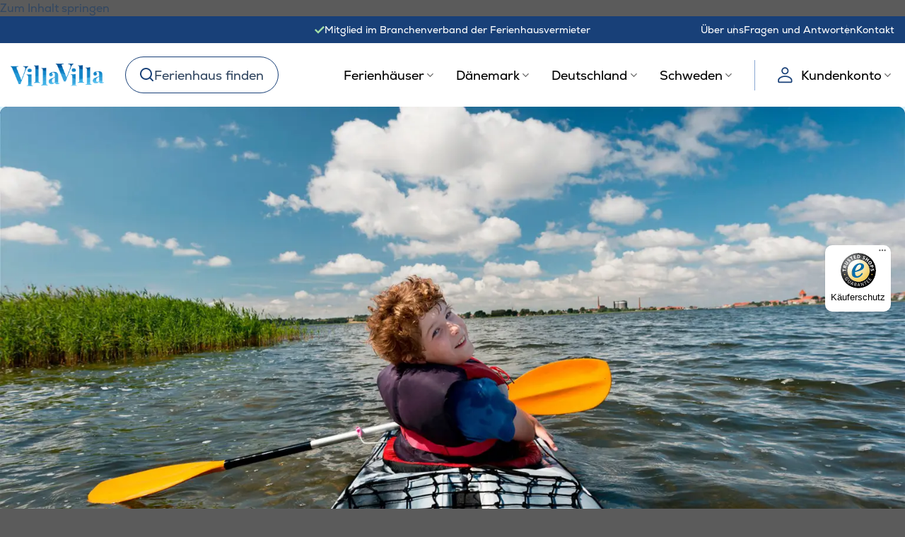

--- FILE ---
content_type: text/html; charset=UTF-8
request_url: https://villavilla.de/daenemark/wassersport-daenemark/
body_size: 55024
content:
<!DOCTYPE html>
<html lang="de" class="loading-site no-js">
<head><script>(function(w,i,g){w[g]=w[g]||[];if(typeof w[g].push=='function')w[g].push(i)})
(window,'AW-1029969681','google_tags_first_party');</script><script async src="/kbvx/"></script>
			<script>
				window.dataLayer = window.dataLayer || [];
				function gtag(){dataLayer.push(arguments);}
				gtag('js', new Date());
				gtag('set', 'developer_id.dY2E1Nz', true);
				
			</script>
			
	<meta charset="UTF-8" />
	<link rel="profile" href="https://gmpg.org/xfn/11" />
	<link rel="pingback" href="https://villavilla.de/wp/xmlrpc.php" />

	<!-- Unique Event ID for tracking event deduplication - must be set before GTM container loads -->
	<script data-cfasync="false" data-pagespeed-no-defer type="text/javascript">
		window.dataLayer = window.dataLayer || [];

		// Generate unique event ID client-side (cache-friendly)
		var chars = 'abcdefghijklmnopqrstuvwxyzABCDEFGHIJKLMNOPQRSTUVWXYZ0123456789';
		var uniqueId = 'adt_';

		for (var i = 0; i < 32; i++) {
			uniqueId += chars.charAt(Math.floor(Math.random() * chars.length));
		}

		dataLayer.push({'adtTrackingUniqueEventId': uniqueId});
	</script>

	<!-- GTM Data Layer w/ base data using GTM4WP -->
	
    <!-- Google Tag Manager for WordPress by gtm4wp.com -->
    <!-- GTM Container placement set to off -->
    <script data-cfasync="false" data-pagespeed-no-defer type="text/javascript">var dataLayer_content = {"pagePostType":"page","pagePostType2":"single-page","pagePostAuthor":"Kathrine Højbjerg"};dataLayer.push( dataLayer_content );</script>
	<script>(function(html){html.className = html.className.replace(/\bno-js\b/,'js')})(document.documentElement);</script>
<meta name='robots' content='index, follow, max-image-preview:large, max-snippet:-1, max-video-preview:-1' />
	<style>img:is([sizes="auto" i], [sizes^="auto," i]) { contain-intrinsic-size: 3000px 1500px }</style>
	
    <script>
        var consent = ['Marketing', 'Analytics'];
        function consentProp(prop) {
            return 'sleeknote' + prop + 'Consent';
        }

        consent.forEach(function (prop) {
            if (!(consentProp(prop) in window)) window[consentProp(prop)] = false;
        });

        window.addEventListener('CookiebotOnAccept', function () {
            ['marketing', 'statistics'].forEach(function (prop, index) {
                if (window.Cookiebot.consent[prop]) window[consentProp(consent[index])] = true;
            });
        });
    </script>

    <meta name="viewport" content="width=device-width, initial-scale=1" />
	<!-- This site is optimized with the Yoast SEO Premium plugin v26.3 (Yoast SEO v26.4) - https://yoast.com/wordpress/plugins/seo/ -->
	<title>Wassersport in Dänemark an Nordsee und Ostsee | VillaVilla</title>
	<meta name="description" content="Bei Ihrem Aktivurlaub in Dänemark wird der Wassersport eine große Rolle spielen. Das vom Meer umgebene Land begeistert Sportler ebenso wie Familien" />
	<link rel="canonical" href="https://villavilla.de/daenemark/wassersport-daenemark/" />
	<meta property="og:locale" content="de_DE" />
	<meta property="og:type" content="article" />
	<meta property="og:title" content="Wassersport in Dänemark an Nordsee und Ostsee | VillaVilla" />
	<meta property="og:description" content="Bei Ihrem Aktivurlaub in Dänemark wird der Wassersport eine große Rolle spielen. Das vom Meer umgebene Land begeistert Sportler ebenso wie Familien" />
	<meta property="og:url" content="https://villavilla.de/daenemark/wassersport-daenemark/" />
	<meta property="og:site_name" content="VillaVilla" />
	<meta property="article:publisher" content="https://www.facebook.com/villavillaholiday" />
	<meta property="article:modified_time" content="2025-10-21T12:40:50+00:00" />
	<meta property="og:image" content="https://cdn.villavilla.de/app/uploads/sites/8/2022/05/Vandsport1.jpg" />
	<meta property="og:image:width" content="1995" />
	<meta property="og:image:height" content="1200" />
	<meta property="og:image:type" content="image/jpeg" />
	<meta name="twitter:card" content="summary_large_image" />
	<meta name="twitter:label1" content="Geschätzte Lesezeit" />
	<meta name="twitter:data1" content="7 Minuten" />
	<script type="application/ld+json" class="yoast-schema-graph">{"@context":"https://schema.org","@graph":[{"@type":"WebPage","@id":"https://villavilla.de/daenemark/wassersport-daenemark/","url":"https://villavilla.de/daenemark/wassersport-daenemark/","name":"Wassersport in Dänemark an Nordsee und Ostsee | VillaVilla","isPartOf":{"@id":"https://villavilla.de/#website"},"primaryImageOfPage":{"@id":"https://villavilla.de/daenemark/wassersport-daenemark/#primaryimage"},"image":{"@id":"https://villavilla.de/daenemark/wassersport-daenemark/#primaryimage"},"thumbnailUrl":"https://cdn.villavilla.de/app/uploads/sites/8/2022/05/Vandsport1.jpg","datePublished":"2022-06-26T11:50:37+00:00","dateModified":"2025-10-21T12:40:50+00:00","description":"Bei Ihrem Aktivurlaub in Dänemark wird der Wassersport eine große Rolle spielen. Das vom Meer umgebene Land begeistert Sportler ebenso wie Familien","breadcrumb":{"@id":"https://villavilla.de/daenemark/wassersport-daenemark/#breadcrumb"},"inLanguage":"de","potentialAction":[{"@type":"ReadAction","target":["https://villavilla.de/daenemark/wassersport-daenemark/"]}]},{"@type":"ImageObject","inLanguage":"de","@id":"https://villavilla.de/daenemark/wassersport-daenemark/#primaryimage","url":"https://cdn.villavilla.de/app/uploads/sites/8/2022/05/Vandsport1.jpg","contentUrl":"https://cdn.villavilla.de/app/uploads/sites/8/2022/05/Vandsport1.jpg","width":1995,"height":1200},{"@type":"BreadcrumbList","@id":"https://villavilla.de/daenemark/wassersport-daenemark/#breadcrumb","itemListElement":[{"@type":"ListItem","position":1,"name":"Startseite","item":"https://villavilla.de/"},{"@type":"ListItem","position":2,"name":"Dänemark","item":"https://villavilla.de/daenemark/"},{"@type":"ListItem","position":3,"name":"Wassersport in Dänemark"}]},{"@type":"WebSite","@id":"https://villavilla.de/#website","url":"https://villavilla.de/","name":"VillaVilla","description":"","publisher":{"@id":"https://villavilla.de/#organization"},"potentialAction":[{"@type":"SearchAction","target":{"@type":"EntryPoint","urlTemplate":"https://villavilla.de/?s={search_term_string}"},"query-input":{"@type":"PropertyValueSpecification","valueRequired":true,"valueName":"search_term_string"}}],"inLanguage":"de"},{"@type":"Organization","@id":"https://villavilla.de/#organization","name":"VillaVilla","url":"https://villavilla.de/","logo":{"@type":"ImageObject","inLanguage":"de","@id":"https://villavilla.de/#/schema/logo/image/","url":"https://cdn.villavilla.de/app/uploads/sites/8/2022/06/villavilla-logo.png","contentUrl":"https://cdn.villavilla.de/app/uploads/sites/8/2022/06/villavilla-logo.png","width":801,"height":198,"caption":"VillaVilla"},"image":{"@id":"https://villavilla.de/#/schema/logo/image/"},"sameAs":["https://www.facebook.com/villavillaholiday","https://www.youtube.com/channel/UC7W1wbUWYRgs6ddtEYQ2_hA","https://www.pinterest.de/villavilla_urlaub/"]}]}</script>
	<!-- / Yoast SEO Premium plugin. -->


<link rel='dns-prefetch' href='//widget.trustpilot.com' />
<link rel='dns-prefetch' href='//luxusferienhaus.de' />
<link rel='dns-prefetch' href='//cdn.villavilla.de' />
<link href='https://cdn.villavilla.de' rel='preconnect' />
<link rel='prefetch' href='https://cdn.villavilla.de/app/themes/flatsome/assets/js/flatsome.js?ver=e1ad26bd5672989785e1' />
<link rel='prefetch' href='https://cdn.villavilla.de/app/themes/flatsome/assets/js/chunk.slider.js?ver=3.19.12' />
<link rel='prefetch' href='https://cdn.villavilla.de/app/themes/flatsome/assets/js/chunk.popups.js?ver=3.19.12' />
<link rel='prefetch' href='https://cdn.villavilla.de/app/themes/flatsome/assets/js/chunk.tooltips.js?ver=3.19.12' />
<link rel="preload" href="https://cdn.villavilla.de/app/themes/villavilla/assets/fonts/nexa-regular-latin.woff2" as="font" type="font/woff2" crossorigin>
<link rel="preload" href="https://cdn.villavilla.de/app/themes/villavilla/assets/fonts/nexa-bold-latin.woff2" as="font" type="font/woff2" crossorigin>
<link rel="preload" href="https://cdn.villavilla.de/app/themes/villavilla/assets/fonts/fl-icons-subset.woff2" as="font" type="font/woff2" crossorigin>
<link rel="preload" href="https://cdn.villavilla.de/app/themes/villavilla/assets/fonts/playfair-display-bold-latin.woff2" as="font" type="font/woff2" crossorigin>
<link data-minify="1" rel='stylesheet' id='flatsome-main-css' href='https://cdn.villavilla.de/app/cache/min/8/app/themes/flatsome/assets/css/flatsome.css?ver=1769460640' type='text/css' media='all' />
<style id='flatsome-main-inline-css' type='text/css'>

            @font-face {
                font-family: "fl-icons";
                font-display: block;
                src: url(https://cdn.villavilla.de/app/themes/villavilla/assets/fonts/fl-icons-subset.woff2) format("woff2");
            }

            @font-face {
                font-family: "nexa";
                src: url(https://cdn.villavilla.de/app/themes/villavilla/assets/fonts/nexa-regular-latin.woff2) format("woff2");
                font-weight: 400;
                font-style: normal;
                font-display: swap;
                unicode-range: U+0020-007E, U+00A0-00FF, U+0131, U+0152-0153, U+02BB-02BC, U+02C6, U+02DA, U+02DC, U+2000-206F, U+2074, U+20AC, U+2122, U+2191, U+2193, U+2212, U+2215, U+FEFF, U+FFFD;
            }

            @font-face {
                font-family: "nexa";
                src: url(https://cdn.villavilla.de/app/themes/villavilla/assets/fonts/nexa-bold-latin.woff2) format("woff2");
                font-weight: 500 900;
                font-style: normal;
                font-display: swap;
                unicode-range: U+0020-007E, U+00A0-00FF, U+0131, U+0152-0153, U+02BB-02BC, U+02C6, U+02DA, U+02DC, U+2000-206F, U+2074, U+20AC, U+2122, U+2191, U+2193, U+2212, U+2215, U+FEFF, U+FFFD;
            }

            @font-face {
                font-family: "Playfair Display";
                src: url(https://cdn.villavilla.de/app/themes/villavilla/assets/fonts/playfair-display-bold-latin.woff2) format("woff2");
                font-weight: 100 900;
                font-style: normal;
                font-display: swap;
                unicode-range: U+0020-007E, U+00A0-00FF, U+0131, U+0152-0153, U+02BB-02BC, U+02C6, U+02DA, U+02DC, U+2000-206F, U+2074, U+20AC, U+2122, U+2191, U+2193, U+2212, U+2215, U+FEFF, U+FFFD;
            }
        
</style>
<link rel='stylesheet' id='villavilla-css' href='https://cdn.villavilla.de/app/themes/villavilla/style.css?ver=release-20012026-01' type='text/css' media='all' />
<style id='villavilla-inline-css' type='text/css'>
@charset "UTF-8";.h1,h1{color:#184078;font-family:Playfair Display,serif!important;font-size:calc(1.625rem + 2vw)!important;letter-spacing:.02em!important;line-height:calc(1.725rem + 2.53333vw)!important}@media (min-width:1200px){.h1,h1{font-size:3.125rem!important;line-height:3.625rem!important}}.h2,h2{color:#184078;font-family:Playfair Display,serif!important;font-size:calc(1.5rem + 1.33333vw)!important;font-weight:700!important;letter-spacing:0!important;line-height:calc(1.55rem + 1.6vw)!important}@media (min-width:1200px){.h2,h2{font-size:2.5rem!important;line-height:2.75rem!important}}.h3,h3{color:#184078;font-family:nexa,system-ui,-apple-system,Segoe UI,Roboto,Helvetica Neue,Noto Sans,Liberation Sans,Arial,sans-serif,Apple Color Emoji,Segoe UI Emoji,Segoe UI Symbol,Noto Color Emoji!important;font-size:calc(1.375rem + .66667vw)!important;font-weight:700!important;letter-spacing:0!important;line-height:calc(1.475rem + 1.2vw)!important}@media (min-width:1200px){.h3,h3{font-size:1.875rem!important;line-height:2.375rem!important}}.h4,h4{color:#184078;font-family:nexa,system-ui,-apple-system,Segoe UI,Roboto,Helvetica Neue,Noto Sans,Liberation Sans,Arial,sans-serif,Apple Color Emoji,Segoe UI Emoji,Segoe UI Symbol,Noto Color Emoji!important;font-size:1.25rem!important;font-weight:400!important;letter-spacing:0!important;line-height:calc(1.3rem + .26667vw)!important}@media (min-width:1200px){.h4,h4{line-height:1.5rem!important}}.h5,h5{color:#184078;font-family:nexa,system-ui,-apple-system,Segoe UI,Roboto,Helvetica Neue,Noto Sans,Liberation Sans,Arial,sans-serif,Apple Color Emoji,Segoe UI Emoji,Segoe UI Symbol,Noto Color Emoji!important;font-size:1.125rem!important;font-weight:400!important;letter-spacing:0!important;line-height:calc(1.35rem + .53333vw)!important}@media (min-width:1200px){.h5,h5{line-height:1.75rem!important}}.h6,h6{color:#184078;font-family:nexa,system-ui,-apple-system,Segoe UI,Roboto,Helvetica Neue,Noto Sans,Liberation Sans,Arial,sans-serif,Apple Color Emoji,Segoe UI Emoji,Segoe UI Symbol,Noto Color Emoji!important;font-size:1rem!important;font-weight:400!important;letter-spacing:0!important;line-height:calc(1.325rem + .4vw)!important}@media (min-width:1200px){.h6,h6{line-height:1.625rem!important}}.display-1{color:#184078;font-family:Playfair Display,serif!important;font-size:calc(1.85rem + 3.2vw)!important;font-weight:700!important;letter-spacing:0!important;line-height:calc(1.875rem + 3.33333vw)!important}@media (min-width:1200px){.display-1{font-size:4.25rem!important;line-height:4.375rem!important}}.heading-font-family{font-family:Playfair Display,serif!important}.body-font-family{font-family:nexa,system-ui,-apple-system,Segoe UI,Roboto,Helvetica Neue,Noto Sans,Liberation Sans,Arial,sans-serif,Apple Color Emoji,Segoe UI Emoji,Segoe UI Symbol,Noto Color Emoji!important}.h1>span,.h1>span>strong,.h1>strong,.h2>span,.h2>span>strong,.h2>strong,.h3>span,.h3>span>strong,.h3>strong,h1>span,h1>span>strong,h1>strong,h2>span,h2>span>strong,h2>strong,h3>span,h3>span>strong,h3>strong{font-weight:700!important}.p-text,body,p{font-family:nexa,system-ui,-apple-system,Segoe UI,Roboto,Helvetica Neue,Noto Sans,Liberation Sans,Arial,sans-serif,Apple Color Emoji,Segoe UI Emoji,Segoe UI Symbol,Noto Color Emoji!important;font-size:1rem!important;letter-spacing:0;line-height:23px}.p-text.text--small,body.text--small,p.text--small{font-size:.875rem!important;line-height:21px}.p-text.text--micro,body.text--micro,p.text--micro{font-size:.75rem!important;line-height:18px}p>a,p>span>a{text-decoration:underline}[data-text-color]>a{color:unset}[data-text-color=adt-blue]{color:#184078}[data-text-color=adt-yellow]{color:#fdf7a2}[data-text-color=adt-white]{color:#fff}[data-text-color=adt-grayblue]{color:#89a7d3}[data-text-color=adt-graylightblue]{color:#e2f3fa}[data-text-color=adt-lightblue]{color:#ccf2fe}[data-text-color=adt-lighterblue]{color:#e2f6fd}[data-text-color=adt-lightestblue]{color:#f3fcff}[data-text-color=adt-lightgray]{color:#f2f2f2}[data-text-color=adt-gray]{color:#e3e3e3}[data-text-color=adt-darkgray]{color:#999}[data-text-color=adt-green]{color:#039846}.qoute-text,.qoute-text p{color:var(--primary-color);font-family:nexa,system-ui,-apple-system,Segoe UI,Roboto,Helvetica Neue,Noto Sans,Liberation Sans,Arial,sans-serif,Apple Color Emoji,Segoe UI Emoji,Segoe UI Symbol,Noto Color Emoji!important;font-size:1.25rem!important;font-style:normal;font-variant:normal;font-weight:400!important;letter-spacing:0;line-height:40px}.qoute{margin-right:-5rem;position:relative;z-index:5}.qoute:before{color:var(--primary-color);content:"“";font-family:Playfair Display,serif!important;font-size:200px;left:0;margin-left:25px;margin-top:80px;position:absolute;top:0;z-index:5}.qoute h5{font-size:calc(1.375rem + .66667vw)!important}@media (min-width:1200px){.qoute h5{font-size:1.875rem!important}}.qoute-image{bottom:0;position:absolute;right:0}.qoute-image,.qoute-image .col-inner,.qoute-image .col-inner .img,.qoute-image .col-inner .img .img-inner{height:100%;width:100%}.qoute-image .col-inner .img .img-inner img{bottom:0;position:absolute}.sticky-note-text li{font-family:nexa,system-ui,-apple-system,Segoe UI,Roboto,Helvetica Neue,Noto Sans,Liberation Sans,Arial,sans-serif,Apple Color Emoji,Segoe UI Emoji,Segoe UI Symbol,Noto Color Emoji!important;font-size:1rem!important;font-style:normal;font-variant:normal;font-weight:400!important;letter-spacing:0}.adt-two-circles h2{line-height:.7}@media only screen and (min-width:30.1em) and (max-width:53em){.adt-two-circles{margin-right:10px;max-width:60%;position:absolute;right:0;top:-14.5rem}.adt-two-circles h2{font-size:26px!important;line-height:1.3}.adt-two-circles p{font-size:20px!important}.adt-two-circles>.col-inner>.adt-between-row{justify-content:end}.adt-two-circles .medium-7{max-width:50%}}@media only screen and (max-width:30.1em){.adt-two-circles{margin-right:10px;max-width:71%;position:absolute;right:0;top:-13.5rem}.adt-two-circles h2{font-size:18px!important;line-height:1.3}.adt-two-circles p{font-size:11px!important;line-height:10px}.adt-two-circles>.col-inner>.adt-between-row{justify-content:end}.adt-two-circles .box-text.text-center{display:flex}}@media only screen and (max-width:30.1em) and (max-width:22em){.adt-two-circles{max-width:80%}}@media only screen and (max-width:30.1em) and (min-width:22.1em) and (max-width:25em){.adt-two-circles{max-width:70%}}.small{display:inline-block;font-size:80%}.color-success{color:#039846}.color-danger{color:#980303}.color-warning{color:#e4d608}.text-muted{color:#999}.text-sm{font-size:.85rem}.text-blue{color:#184078}.adt-banner-h1{align-items:end;display:flex}.adt-banner-h1:hover{opacity:1!important}.adt-banner-h1.h1 .adt-media .adt-media-body{font-family:Playfair Display,serif!important;line-height:50px;text-shadow:1px 1px #000;transition:none}@media only screen and (max-width:30em){.adt-banner-h1.h1 .adt-media .adt-media-body{font-size:calc(1rem + 2.53333vw)!important;line-height:30px}}.adt-banner-h1.h1 .adt-media .adt-media-body:hover{margin-right:0;opacity:1;padding-left:0}.adt-banner-h1.h1 .adt-media .adt-media-body img{height:auto;width:55px}.morelink_wrapper{display:none}@media only screen and (max-width:48em){.morelink_wrapper{bottom:0;display:block;height:30px px;left:0;padding-bottom:.5rem;padding-top:0;position:absolute!important;right:0;text-align:center;z-index:50}.morelink_wrapper.morelink-gradiant{background-image:linear-gradient(0deg,#fff 40%,#fff);height:55px;padding-top:10px}.morelink{font-family:nexa,system-ui,-apple-system,Segoe UI,Roboto,Helvetica Neue,Noto Sans,Liberation Sans,Arial,sans-serif,Apple Color Emoji,Segoe UI Emoji,Segoe UI Symbol,Noto Color Emoji!important;font-size:1rem!important;font-weight:700!important}.morelink img{height:15px;transform:rotate(90deg);width:22px}.morelink.less img{height:15px;transform:rotate(270deg)!important;width:22px}.shortened-text{-webkit-box-orient:vertical;-webkit-line-clamp:23;display:block;display:-webkit-box;overflow:hidden!important;text-overflow:ellipsis!important}}@media only screen and (max-width:48em){@supports not (-webkit-line-clamp:23){.shortened-text{max-height:45rem}}.col>.col-inner.shortened-text{-webkit-box-orient:unset;-webkit-line-clamp:unset;display:block;max-height:45rem;overflow:hidden!important;text-overflow:unset!important}}.adt-force-underline{text-decoration:underline!important}a.button{border:0;font-weight:unset}.button.disabled,.button[disabled],button.disabled,button[disabled]{cursor:not-allowed}.button.yellow:not(.is-outline),input[type=button].yellow,input[type=submit].yellow{background-color:#fdf7a2;color:#184078}.btn input[type=checkbox]+label,.btn input[type=radio]+label{cursor:pointer}a.button,button.button{font-size:16px;font-weight:400;line-height:23px;padding:0!important;transition:box-shadow .3s,transform .3s}a.button.is-link,button.button.is-link{text-decoration:underline}a.button.is-large,button.button.is-large{padding:20px 44px!important}a.button:not(.is-link),button.button:not(.is-link){padding:10px 44px!important}a.button:not(.is-link):hover,button.button:not(.is-link):hover{box-shadow:0 4px 5px 0 rgba(0,0,0,.102);transform:translateY(-2px)}a.button:not(.is-link):focus,button.button:not(.is-link):focus{box-shadow:0 0 0 0 rgba(0,0,0,.102);transform:translateY(0)}a.adt-button,button.adt-button{font-size:16px;font-weight:400!important;line-height:23px;position:relative}a.adt-button.is-link,button.adt-button.is-link{text-decoration:underline}a.adt-button:hover .adt-button__text+.adt-button__icon,button.adt-button:hover .adt-button__text+.adt-button__icon{transform:translateX(2px)}a.adt-button .adt-button__inner,button.adt-button .adt-button__inner{align-items:center;display:flex;flex-direction:row;flex-wrap:nowrap;gap:10px;justify-content:center}a.adt-button .adt-button__inner--house-icon,button.adt-button .adt-button__inner--house-icon{justify-content:space-between}a.adt-button .adt-button__text+.adt-button__icon,button.adt-button .adt-button__text+.adt-button__icon{transition:transform .3s}a.adt-button .adt-button__icon--svg,button.adt-button .adt-button__icon--svg{height:24px;width:24px}a.adt-button .adt-button__icon--svg>svg,button.adt-button .adt-button__icon--svg>svg{height:100%;width:100%}a.adt-button .adt-button__icon--house,button.adt-button .adt-button__icon--house{height:40px;width:40px}a.list-btn{margin-right:1rem!important}a.list-btn,a.map-btn{white-space:nowrap}@media screen and (max-width:768px){a.list-btn,a.map-btn{padding:10px 22px!important}}.banner a.is-link,.banner button.is-link{text-decoration:none!important}.adt-text-shadow{text-shadow:0 4px 4px rgba(0,0,0,.251)}.adt-stretched-link{display:block;height:100%;left:0;position:absolute;top:0;width:100%}ul{list-style-type:"— "}

.text-primary-color{color:var(--primary-color)}.adt-primary-bold,.adt-strong{font-weight:700!important}.adt-primary-bold{color:#184078}.nexa-bold{font-weight:700!important}.nexa-bold,.nexa-book{font-family:nexa,system-ui,-apple-system,Segoe UI,Roboto,Helvetica Neue,Noto Sans,Liberation Sans,Arial,sans-serif,Apple Color Emoji,Segoe UI Emoji,Segoe UI Symbol,Noto Color Emoji!important}.nexa-book{font-weight:400!important}.mb-0{margin-bottom:0}.mt-n2{margin-top:-2rem!important}.mt-n5{margin-top:-5rem!important}.mt-n7{margin-top:-7rem!important}.mt-n10{margin-top:-10rem!important}.adt-ml-1{margin-left:.5em}.adt-mb-half{margin-bottom:15px}.adt-mb-quarter{margin-bottom:8px}.adt-justify-row{align-items:end;display:flex;padding:unset}.adt-center-row{align-items:center;display:flex;padding:unset}.adt-between-row{display:flex;justify-content:space-between;padding:unset}.pb-unset{padding-bottom:unset}.p-0{padding:0}.pb-0{padding-bottom:0}.pt-5{padding-top:1.25rem}.pl-5,.pr-5{padding-right:1.25rem!important}.pb-5{padding-bottom:1.25rem!important}.pl-0{padding-left:0!important}@media only screen and (max-width:30em){.mobile-pl-0{padding-left:0!important}.mobile-pr-0{padding-right:0!important}}.m-0{margin:0!important}.mb-9{margin-bottom:2.25rem!important}.mt-auto{margin-top:auto}.ml-auto{margin-left:auto}.float-right{float:right}.bg-white{background-color:#fff!important}.bg-primary-color{background-color:var(--primary-color)!important}.adt-row-gap{row-gap:1rem}.yellow-bg{background-color:#c7f1ff;background-size:cover}.yellow-bg:before{background-image:url(//cdn.villavilla.com/app/themes/villavilla/assets/images/yellow-bg-t.svg?v=171025);height:1270px;top:-400px}.yellow-bg.with-bottom-bg:after,.yellow-bg:before{background-repeat:no-repeat;background-size:cover;content:" ";left:0;position:absolute;width:100%}.yellow-bg.with-bottom-bg:after{background-image:url(//cdn.villavilla.com/app/themes/villavilla/assets/images/yellow-bg-b.svg?v=171025);bottom:-599px;height:600px}.flex-colum .col-inner{display:flex;flex-direction:column}.right-border-radius{border-bottom-right-radius:10px;border-top-right-radius:10px}.left-border-radius{border-bottom-left-radius:10px;border-top-left-radius:10px}.adt-box-shadow.col>.col-inner,.adt-box-shadow>.col>.col-inner{box-shadow:0 4px 6px -1px rgba(0,0,0,.1),0 2px 4px -2px rgba(0,0,0,.1)}.adt-box-outline{border:2px solid grey}.adt-box-shadow-wrapper{box-shadow:0 7px 29px 0 hsla(240,5%,41%,.2)!important}.adt-box-shadow-wrapper.round-shadow{border-radius:10px}.adt-r-border-10 .col .col-inner{border-bottom-right-radius:10px;border-top-right-radius:10px}.adt-r-border-10 .col .col-inner .col-inner{overflow:hidden}@media only screen and (max-width:30em){.adt-r-border-10 .col .col-inner{border-bottom-left-radius:10px;border-bottom-right-radius:10px;border-top-right-radius:unset}.adt-r-border-10 .col .col-inner .col-inner .img .img-inner{border-top-left-radius:10px;border-radius:10px}}.adt-border-10>div>div>div>div[class*=-inner],.adt-border-10>div>div>div[class*=-inner],.adt-border-10>div>div[class*=-inner],.adt-border-10>div[class*=-inner]{border-radius:10px;overflow:hidden}.adt-border-10>div>div>div>div[class*=-inner] .img,.adt-border-10>div>div>div[class*=-inner] .img,.adt-border-10>div>div[class*=-inner] .img,.adt-border-10>div[class*=-inner] .img{border-radius:unset}.adt-border-10>div>div>div>div[class*=-inner] .video,.adt-border-10>div>div>div[class*=-inner] .video,.adt-border-10>div>div[class*=-inner] .video,.adt-border-10>div[class*=-inner] .video{border-radius:10px}.adt-border-10.banner,.adt-border-10.video,.adt-border-radius{border-radius:10px;overflow:hidden}.adt-banner-overlay .overlay{background:linear-gradient(90deg,#fff 0,hsla(0,0%,100%,0) 60%)!important}.adt-unset-top-border-radius>div>div>div[class*=-inner],.adt-unset-top-border-radius>div>div[class*=-inner],.adt-unset-top-border-radius>div[class*=-inner]{border-top-left-radius:unset;border-top-right-radius:unset}.adt-flex-center>.col-inner{display:flex;justify-content:center!important}.z-100{z-index:100!important}.adt-aspect-ratio-region img,img.adt-aspect-ratio-region{aspect-ratio:16/9!important}.adt-aspect-ratio-attraction img,img.adt-aspect-ratio-attraction{aspect-ratio:449/360!important}@media only screen and (min-width:1280px){.adt-image-200-left>.col-inner{min-height:500px;min-width:100px;overflow:visible!important;position:relative}.adt-image-200-left>.col-inner>.img,.adt-image-200-left>.col-inner>.video{left:-200px;position:absolute;right:0;top:0;width:calc(100% + 200px)!important}}.remove-p-margin-bottom p{margin-bottom:0}.adt-dynamic-mt-n5{margin-top:-2.5rem}.w-full{max-width:100%;width:100%}.h-full{height:100%;max-height:100%}.paddding-x-30{padding-left:30px!important;padding-right:30px!important}@media only screen and (max-width:1024px){.paddding-x-30.btn-facility{padding-left:5px!important;padding-right:5px!important}}@media only screen and (max-width:30em){.mobile-margin-x-5{margin-left:5px!important;margin-right:5px!important}}.pr-half{padding-right:15px}.adt-pointer{cursor:pointer}@media only screen and (max-width:48em){.table-flex-row-col{-js-display:flex;display:flex;flex-direction:column;justify-content:flex-start}}ul.horizontal-ul{display:flex;flex-wrap:wrap;margin-bottom:2rem;margin-top:2rem;padding-left:0}ul.horizontal-ul li{flex:0 0 30%;list-style:disc;margin-bottom:0!important;margin-right:0!important;margin-top:0!important;text-align:left}@media only screen and (max-width:850px){ul.horizontal-ul li{flex:0 0 40%}}ul.horizontal-ul li::marker{color:#184078}.adt-gap-15{gap:15px}@media screen and (min-width:768px){.adt-slider-aspect-ratio img,img.adt-slider-aspect-ratio{aspect-ratio:9/6!important}}@media screen and (min-width:320px){img.adt-slider-aspect-ratio-full-screen{aspect-ratio:11/6!important}}.table-responsive{-webkit-overflow-scrolling:touch;-ms-overflow-style:-ms-autohiding-scrollbar;overflow-x:auto}.table-responsive>.table{width:100%}@media screen and (max-width:850px){.container .section,.row .section{padding-left:15px!important;padding-right:15px!important}}.modal--large{max-width:800px!important}.mx-1{margin-left:.25rem;margin-right:.25rem}.mx-2{margin-left:.5rem;margin-right:.5rem}.mx-3{margin-left:.75rem;margin-right:.75rem}.mx-4{margin-left:1rem;margin-right:1rem}.mx-5{margin-left:1.25rem;margin-right:1.25rem}.mx-6{margin-left:1.5rem;margin-right:1.5rem}.ml-2{margin-left:.5rem}.ml-3{margin-left:.75rem}.ml-4{margin-left:1rem}.ml-5{margin-left:1.25rem}.ml-6{margin-left:1.5rem}.ml-7{margin-left:1.75rem}.ml-8{margin-left:2rem}.mb-2{margin-bottom:.5rem}.mb-4{margin-bottom:1rem}.mb-8{margin-bottom:2rem}.front-page-banner .banner-layers{z-index:9000}.front-page-banner .banner p{margin-bottom:0!important}@media only screen and (max-width:30em){.front-page-banner .banner p:not(h1){margin-top:0}}.front-page-banner .banner p.h1{line-height:60px}@media only screen and (max-width:30em){.front-page-banner .banner p.h1{line-height:40px}}.front-page-banner>.section-content:after{background-image:url(https://cdn.villavilla.de/app/themes/villavilla/assets/images/overlay-banner-front-page.webp)!important;background-repeat:no-repeat;background-size:contain;background-size:50% 100%;bottom:0;content:" ";height:100%;left:0;overflow:hidden;position:absolute;width:100%}@media only screen and (min-width:451px) and (max-width:849px){.front-page-banner>.section-content:after{background-size:80% 100%;bottom:-20%;right:0;transform:rotate(270deg)}}@media only screen and (max-width:450px){.front-page-banner>.section-content:after{background-size:100% 80%;bottom:-20%;right:0;transform:rotate(270deg);width:130%}}.adt-legend-label legend{border-bottom:0;margin:0;text-transform:none}.adt-background-left-wrapper>.row>.col:first-child{background-color:#fff;border-radius:10px}.obfit{-o-object-fit:contain;object-fit:contain}.skeleton-box{background-color:#e3e3e3;overflow:hidden;position:relative}.skeleton-box:after{-webkit-animation:skeleton-box 1s infinite;animation:skeleton-box 1s infinite;background-image:linear-gradient(90deg,hsla(0,0%,100%,0),hsla(0,0%,100%,.2) 20%,hsla(0,0%,100%,.5) 60%,hsla(0,0%,100%,0));bottom:0;content:"";left:0;position:absolute;right:0;top:0;transform:translateX(-100%)}@-webkit-keyframes skeleton-box{to{transform:translateX(100%)}}@keyframes skeleton-box{to{transform:translateX(100%)}}.skeleton-box--rounded,.skeleton-box--rounded:after{border-radius:10px}

.adt-yellow-wave-midsection{background-color:#9ce3fd}.adt-yellow-wave-midsection:before{background-image:url(//cdn.villavilla.com/app/themes/villavilla/assets/images/blue-waves.svg?v=171025);background-repeat:no-repeat;background-size:cover;content:" ";height:150px;left:0;position:absolute;top:-75px;width:100%;z-index:-1}@media screen and (min-width:768px){.adt-yellow-wave-midsection:before{height:200px;top:-120px}}@media screen and (min-width:1024px){.adt-yellow-wave-midsection:before{height:299px;top:-299px}}.adt-yellow-wave-midsection__inner{overflow:hidden}.adt-yellow-wave-midsection:after{background-image:url(//cdn.villavilla.com/app/themes/villavilla/assets/images/yellow-midsection-bottom.svg?v=171025);background-repeat:no-repeat;background-size:cover;bottom:-70px;content:" ";height:485px;left:0;position:absolute;width:100%;z-index:-1}@media screen and (min-width:768px){.adt-yellow-wave-midsection:after{bottom:-160px;height:650px}}@media screen and (min-width:1024px){.adt-yellow-wave-midsection:after{bottom:-500px;height:965px}}.adt-yellow-wave-midsection--move-above{margin-top:-140px!important}@media screen and (min-width:768px){.adt-yellow-wave-midsection--move-above{margin-top:-200px!important}}@media screen and (min-width:1024px){.adt-yellow-wave-midsection--move-above{margin-top:-500px!important}}.adt-yellow-wave-end-section{position:relative}.adt-yellow-wave-end-section:before{background-image:url(//cdn.villavilla.com/app/themes/villavilla/assets/images/yellow-end-section.svg?v=171025);background-repeat:no-repeat;background-size:cover;content:" ";height:537px;left:0;position:absolute;top:-185px;width:100%}.adt-yellow-wave-end-section__content{position:relative;top:-90px}.adt-yellow-wave-end-section__inner{background-color:#9ce3fd}.adt-yellow-wave-end-section .adt-to-left-screen{margin-top:0!important}@media screen and (min-width:768px){.adt-yellow-wave-end-section .adt-to-left-screen{margin-top:-200px!important}}@media screen and (min-width:1024px){.adt-yellow-wave-end-section .adt-to-left-screen{margin-top:-200px!important}}

#slider-thumbs .flickity-prev-next-button{display:none!important}@media screen and (max-width:549px){#modal-slider .flickity-prev-next-button{display:unset!important;width:30px!important}.slider-nav-outside.slider-nav-circle .next,.slider-nav-outside.slider-nav-circle .previous{transform:translate(0)!important}}@media screen and (min-width:550px) and (max-width:850px){.slider-nav-outside.slider-nav-circle .next{transform:translate(60%)!important}.slider-nav-outside.slider-nav-circle .previous{transform:translate(-60%)!important}}@media screen and (max-width:1024px){#modal-slider .flickity-page-dots,.dots-hide-small .flickity-page-dots{display:none}}@media screen and (min-width:768px){.region-carousel:after{content:""}.region-carousel .flickity-page-dots{display:none}}@media (min-width:850px){#modal-slider-wrapper{margin-bottom:20px}}#modal-slider .flickity-page-dots{bottom:5px;white-space:nowrap}.flickity-page-dots .dot.is-selected{background-color:#184078;border-color:#184078}.flickity-button-icon{border:0!important}.slider .flickity-prev-next-button{border-radius:100%!important;height:36px!important;opacity:0;width:36px!important}.slider .flickity-prev-next-button:active>svg,.slider .flickity-prev-next-button:focus>svg{box-shadow:0 1px 0 0 rgba(0,0,0,.251)}.slider .flickity-prev-next-button .arrow,.slider .flickity-prev-next-button svg{fill:#184078!important;background-color:#fff;border:0!important;border-radius:100%!important;box-shadow:0 1px 4px 0 rgba(0,0,0,.251);padding:10px!important}.slider .flickity-prev-next-button .arrow:hover,.slider .flickity-prev-next-button svg:hover{padding:8px!important}.slider .flickity-prev-next-button .arrow:active,.slider .flickity-prev-next-button .arrow:focus,.slider .flickity-prev-next-button svg:active,.slider .flickity-prev-next-button svg:focus{padding:10px!important}.flickity-page-dots .dot{border-radius:1000px;height:6px!important;margin:0 5px;width:45px!important}.row-slider .flickity-page-dots{bottom:-20px;left:0;right:0}.adt-blog-list .flickity-prev-next-button,.adt-list .flickity-prev-next-button{bottom:calc(50% - 18px);top:calc(50% - 18px)}.adt-blog-list .flickity-page-dots,.adt-list .flickity-page-dots{-ms-overflow-style:none;align-items:center;bottom:16px;display:flex;flex-direction:row;gap:5px;left:0;margin:0 auto;overflow-x:scroll;right:0;scrollbar-width:none;width:150px}.adt-blog-list .flickity-page-dots::-webkit-scrollbar,.adt-list .flickity-page-dots::-webkit-scrollbar{display:none}.adt-blog-list .flickity-page-dots .dot,.adt-list .flickity-page-dots .dot{background-color:rgba(24,64,120,.302);border:0;display:inline-flex;flex-shrink:0;height:10px;margin:0;opacity:1;transition:transform .3s;width:10px}.adt-blog-list .flickity-page-dots .dot.next-dot,.adt-blog-list .flickity-page-dots .dot.previous-dot,.adt-blog-list .flickity-page-dots .dot:first-child,.adt-blog-list .flickity-page-dots .dot:last-child,.adt-list .flickity-page-dots .dot.next-dot,.adt-list .flickity-page-dots .dot.previous-dot,.adt-list .flickity-page-dots .dot:first-child,.adt-list .flickity-page-dots .dot:last-child{transform:scale(.85)}.adt-blog-list .flickity-page-dots .dot.is-selected,.adt-list .flickity-page-dots .dot.is-selected{background-color:#fff;transform:scale(.85)}@media only screen and (min-width:850px){.adt-blog-list .flickity-prev-next-button.next,.adt-list .flickity-prev-next-button.next{right:calc(35.33333% + 10px)}.adt-blog-list .flickity-page-dots,.adt-list .flickity-page-dots{display:none}}

.adt-house-cards{display:flex;flex-wrap:wrap;margin-left:-16px;margin-right:-16px;margin-top:-32px}.adt-house-cards__column{flex:0 0 auto;margin-top:32px;max-width:100%;padding-left:16px;padding-right:16px;width:100%}@media screen and (min-width:768px){.adt-house-cards__column{width:50%}}@media screen and (min-width:1024px){.adt-house-cards__column--1{width:100%}.adt-house-cards__column--2{width:50%}.adt-house-cards__column--3{width:33.33333333%}.adt-house-cards__column--4{width:25%}}.adt-house-card{background-color:#fff;border-radius:10px;display:flex;flex-direction:column;font-size:14px;height:100%;line-height:135%;min-width:0;position:relative;transition:box-shadow .3s ease-in-out,transform .3s ease-in-out;z-index:1}.adt-house-card:hover{box-shadow:0 4px 5px 0 rgba(0,0,0,.102);transform:translateY(-2px)}.adt-house-card:hover .adt-house-card__favorite,.adt-house-card:hover .slider .flickity-prev-next-button:not([disabled]){opacity:1!important}.adt-house-card--skeleton:hover{box-shadow:none!important}.adt-house-card--loaded:after{-webkit-animation:house-card-loaded 1.5s;animation:house-card-loaded 1.5s;background-image:linear-gradient(45deg,transparent 20%,transparent 40%,hsla(0,0%,95%,.2) 50%,hsla(0,0%,95%,.2) 55%,transparent 70%,transparent);background-position:200%,0 0;background-repeat:no-repeat;background-size:250% 250%,100% 100%;border-radius:10px;content:"";display:block;height:100%;left:0;overflow:hidden;pointer-events:none;position:absolute;top:0;width:100%}@-webkit-keyframes house-card-loaded{0%{background-position:-200%,0 0}to{background-position:200%,0 0}}@keyframes house-card-loaded{0%{background-position:-200%,0 0}to{background-position:200%,0 0}}.adt-house-card__favorite{cursor:pointer;opacity:0;position:absolute;right:16px;top:16px;transition:opacity .3s;z-index:1}.adt-house-card__favorite--persistent{opacity:1!important}.adt-house-card__favorite-heart--active{-webkit-animation:house-card-favorited 1s;animation:house-card-favorited 1s}@-webkit-keyframes house-card-favorited{0%{transform:scaleX(1)}10%,20%{transform:scale3d(.9,.9,.9) rotate(-3deg)}30%,50%,70%,90%{transform:scale3d(1.1,1.1,1.1) rotate(3deg)}40%,60%,80%{transform:scale3d(1.1,1.1,1.1) rotate(-3deg)}to{transform:scaleX(1)}}@keyframes house-card-favorited{0%{transform:scaleX(1)}10%,20%{transform:scale3d(.9,.9,.9) rotate(-3deg)}30%,50%,70%,90%{transform:scale3d(1.1,1.1,1.1) rotate(3deg)}40%,60%,80%{transform:scale3d(1.1,1.1,1.1) rotate(-3deg)}to{transform:scaleX(1)}}.adt-house-card__badges{display:flex;flex-direction:column;gap:8px;left:16px;position:absolute;top:16px;z-index:1}.adt-house-card__badge{display:none;max-height:24px}.adt-house-card__badge--discount{background:#fff782;color:#184078;pointer-events:none;text-align:center}.adt-house-card__badge--discount,.adt-house-card__badge--score{border-radius:150px;box-shadow:0 1px 4px rgba(0,0,0,.25);display:block;font-size:12px;font-weight:700;letter-spacing:0;line-height:1;padding:5px 14px;text-transform:uppercase}.adt-house-card__badge--score{background:#fff;color:#184078!important;cursor:help}.adt-house-card__badge--score a{align-items:center;color:#184078!important;cursor:help;display:flex;flex-direction:row;flex-wrap:nowrap;gap:5px;justify-content:center}.adt-house-card__badge--score svg{height:14px;width:14px}.adt-house-card__head{border-top-left-radius:10px;border-top-right-radius:10px;overflow:hidden}.adt-house-card__head .slider .flickity-page-dots{-ms-overflow-style:none;align-items:center;bottom:16px;display:flex;flex-direction:row;gap:5px;left:0;margin:0 auto;overflow-x:scroll;right:0;scrollbar-width:none;width:84px}.adt-house-card__head .slider .flickity-page-dots::-webkit-scrollbar{display:none}.adt-house-card__head .slider .flickity-page-dots .dot{background-color:rgba(24,64,120,.302);border:0;display:inline-flex;flex-shrink:0;height:10px!important;margin:0;opacity:1;transform:scale(.5);transition:transform .3s;width:10px!important}.adt-house-card__head .slider .flickity-page-dots .dot.next-dot,.adt-house-card__head .slider .flickity-page-dots .dot.previous-dot{transform:scale(.66)}.adt-house-card__head .slider .flickity-page-dots .dot:first-child,.adt-house-card__head .slider .flickity-page-dots .dot:last-child{transform:scale(.85)}.adt-house-card__head .slider .flickity-page-dots .dot.is-selected{background-color:#fff;transform:scale(.85)}.adt-house-card__head .slider .flickity-prev-next-button{border-radius:100%!important;box-shadow:0 1px 4px 0 rgba(0,0,0,.251);height:32px!important;opacity:0!important;width:32px!important}.adt-house-card__head .slider .flickity-prev-next-button:active,.adt-house-card__head .slider .flickity-prev-next-button:focus{box-shadow:0 1px 0 0 rgba(0,0,0,.251)}.adt-house-card__head .slider .flickity-prev-next-button .arrow,.adt-house-card__head .slider .flickity-prev-next-button svg{fill:#184078!important;background-color:#fff!important;border-radius:100%!important;padding:10px}.adt-house-card__head .slider .flickity-prev-next-button .arrow:hover,.adt-house-card__head .slider .flickity-prev-next-button svg:hover{padding:8px}.adt-house-card__head .slider .flickity-prev-next-button .arrow:active,.adt-house-card__head .slider .flickity-prev-next-button .arrow:focus,.adt-house-card__head .slider .flickity-prev-next-button svg:active,.adt-house-card__head .slider .flickity-prev-next-button svg:focus{padding:10px}.adt-house-card__head .flickity-prev-next-button.next{right:16px}.adt-house-card__head .flickity-prev-next-button.previous{left:16px}.adt-house-card__body{flex:1 1 auto;padding:16px 16px 0}.adt-house-card__body,.adt-house-card__footer{border-left:1px solid #f2f2f2;border-right:1px solid #f2f2f2;position:relative}.adt-house-card__footer{border-bottom:1px solid #f2f2f2;border-bottom-left-radius:10px;border-bottom-right-radius:10px;padding:0 16px 16px}.adt-house-card__footer--squared{border-bottom-left-radius:0;border-bottom-right-radius:0}.adt-house-card__footer--extra-content{background-color:#184078;border:0;border-bottom-left-radius:10px;border-bottom-right-radius:10px;color:#fff;padding-top:16px}.adt-house-card__stretched-link{display:block;height:100%;left:0;position:absolute;top:0;width:100%}.adt-house-card__image{height:auto;max-width:100%;width:100%}.adt-house-card__images picture{display:block;height:100%;width:100%}.adt-house-card__images picture img{height:auto;max-width:100%;width:100%}.adt-house-card__close{height:32px;margin:0;padding:0;position:absolute;right:-8px;top:-16px;transition:box-shadow .3s,transform .3s;width:32px;z-index:20}.adt-house-card__close:hover{box-shadow:0 4px 5px 0 rgba(0,0,0,.102);transform:translateY(-2px)}.adt-house-card__close:focus{box-shadow:0 0 0 0 rgba(0,0,0,.102);transform:translateY(0)}.adt-house-card__house-number{bottom:16px;color:#999;font-weight:400;position:absolute;right:16px;text-align:right}.adt-house-card__areas{align-items:center;color:#184078;display:flex;flex-direction:row;flex-wrap:nowrap;font-size:1.25rem;gap:5px;justify-content:flex-start;line-height:110%;margin-bottom:16px}.adt-house-card__properties{display:flex;flex-direction:column;gap:5px;margin-bottom:16px}.adt-house-card__property{align-items:center;display:flex;flex-direction:row;flex-wrap:nowrap;gap:5px;justify-content:flex-start}.adt-house-card__property-icon svg *{fill:#184078!important}.adt-house-card__property-text{color:#184078;font-weight:400}.adt-house-card__pricing{display:flex;flex-direction:column}.adt-house-card__price{align-items:center;display:flex;flex-direction:row;flex-wrap:wrap;font-size:16px;gap:5px;justify-content:flex-start;line-height:110%}.adt-house-card__price-text{color:#184078}.adt-house-card__price-value{color:#184078;font-weight:700}.adt-house-card__price-discount{color:#c11112;text-decoration:line-through}.adt-house-card__whats-included .adt-house-inclusion-badges{margin:2px 0 0;padding:0}.adt-house-card__whats-included .adt-house-inclusion-badges__item{background-color:transparent;color:#039846;margin:0;padding:0}.adt-house-card__alternative-search{display:flex;flex-direction:row;flex-wrap:nowrap;gap:16px}

.adt-search-component-submenu{-webkit-animation:adt-search-component-submenu-entrance .2s;animation:adt-search-component-submenu-entrance .2s;background-color:#fff;border-radius:50px;box-shadow:0 4px 24px 0 rgba(0,0,0,.15);display:none;z-index:2147483648}.adt-search-component-submenu__inner{border-radius:50px;overflow:hidden;padding:45px}.adt-search-component-submenu__inner--zero-padding{padding:0}.adt-search-component-submenu__inner--columns{display:flex;gap:45px}.adt-search-component-submenu__column{flex:1 0 0%}@-webkit-keyframes adt-search-component-submenu-entrance{0%{opacity:0;top:-10px}to{opacity:1;top:0}}@keyframes adt-search-component-submenu-entrance{0%{opacity:0;top:-10px}to{opacity:1;top:0}}#adt-search-component-desktop-range{min-width:320px;padding-bottom:12.5px}#adt-search-component-desktop-search-bar{-webkit-animation:adt-search-component-search-bar-entrance .4s;animation:adt-search-component-search-bar-entrance .4s}@-webkit-keyframes adt-search-component-search-bar-entrance{0%{opacity:0;transform:translate3d(0,-10%,0)}to{opacity:1;transform:translateZ(0)}}@keyframes adt-search-component-search-bar-entrance{0%{opacity:0;transform:translate3d(0,-10%,0)}to{opacity:1;transform:translateZ(0)}}.adt-search-component-desktop-modal-blocker{align-items:flex-start;display:flex;justify-content:center}@media screen and (min-width:1024px){#adt-search-component-calendar-submenu{min-width:880px}}#adt-search-component-desktop-modal{background:none;border-radius:0;box-shadow:none!important;margin-top:110px;max-width:1330px;padding:0}#adt-search-component-desktop-modal a.close-modal{top:0}.adt-popper__arrow,.adt-popper__arrow:before{background:inherit;height:8px;position:absolute;width:8px}.adt-popper__arrow{visibility:hidden;z-index:-1}.adt-popper__arrow:before{content:"";transform:rotate(45deg);visibility:visible}.adt-popper[data-popper-placement^=top]>.adt-popper__arrow{bottom:-4px}.adt-popper[data-popper-placement^=bottom]>.adt-popper__arrow{top:-4px}.adt-popper[data-popper-placement^=left]>.adt-popper__arrow{right:-4px}.adt-popper[data-popper-placement^=right]>.adt-popper__arrow{left:-4px}

</style>
<script type="text/javascript" src="https://cdn.villavilla.de/wp/wp-includes/js/jquery/jquery.min.js?ver=3.7.1" id="jquery-core-js" data-rocket-defer defer></script>
<script type="text/javascript" id="adt-mobile-menu-js-extra">
/* <![CDATA[ */
var adtMobileMenu = {"backText":"Zur\u00fcck"};
/* ]]> */
</script>
<script type="text/javascript" src="https://cdn.villavilla.de/app/themes/villavilla/dist/js/adt-mobile-menu.js?ver=release-20012026-01" id="adt-mobile-menu-js" data-rocket-defer defer></script>
<script type="text/javascript" src="https://luxusferienhaus.de/gtm.php?ver=1769461700" id="app-villavilla-gmt-js" data-rocket-defer defer></script>
<script data-minify="1" type="text/javascript" src="https://cdn.villavilla.de/app/cache/min/8/app/themes/villavilla/assets/js-min/jquery.modal.js?ver=1769460640" id="adt-jquery-modal-js-js" data-rocket-defer defer></script>



		<!-- Google Tag Manager -->
		<script>!function(){"use strict";function l(e){for(var t=e,r=0,n=document.cookie.split(";");r<n.length;r++){var o=n[r].split("=");if(o[0].trim()===t)return o[1]}}function s(e){return localStorage.getItem(e)}function u(e){return window[e]}function A(e,t){e=document.querySelector(e);return t?null==e?void 0:e.getAttribute(t):null==e?void 0:e.textContent}var e=window,t=document,r="script",n="dataLayer",o="https://load.gtm.villavilla.de",a="",i="i8Knsnfhvozg",c="OMYKJ=aWQ9R1RNLUtRS05MR0Y%3D&amp;sort=asc",g="cookie",v="_sbp",E="",d=!1;try{var d=!!g&&(m=navigator.userAgent,!!(m=new RegExp("Version/([0-9._]+)(.*Mobile)?.*Safari.*").exec(m)))&&16.4<=parseFloat(m[1]),f="stapeUserId"===g,I=d&&!f?function(e,t,r){void 0===t&&(t="");var n={cookie:l,localStorage:s,jsVariable:u,cssSelector:A},t=Array.isArray(t)?t:[t];if(e&&n[e])for(var o=n[e],a=0,i=t;a<i.length;a++){var c=i[a],c=r?o(c,r):o(c);if(c)return c}else console.warn("invalid uid source",e)}(g,v,E):void 0;d=d&&(!!I||f)}catch(e){console.error(e)}var m=e,g=(m[n]=m[n]||[],m[n].push({"gtm.start":(new Date).getTime(),event:"gtm.js"}),t.getElementsByTagName(r)[0]),v=I?"&bi="+encodeURIComponent(I):"",E=t.createElement(r),f=(d&&(i=8<i.length?i.replace(/([a-z]{8}$)/,"kp$1"):"kp"+i),!d&&a?a:o);E.async=!0,E.src=f+"/"+i+".js?"+c+v,null!=(e=g.parentNode)&&e.insertBefore(E,g)}();</script>
		<!-- End Google Tag Manager -->
		<link rel="apple-touch-icon" sizes="152x152" href="https://cdn.villavilla.de/app/uploads/sites/8/fbrfg/apple-touch-icon.png">
<link rel="icon" type="image/png" sizes="32x32" href="https://cdn.villavilla.de/app/uploads/sites/8/fbrfg/favicon-32x32.png">
<link rel="icon" type="image/png" sizes="16x16" href="https://cdn.villavilla.de/app/uploads/sites/8/fbrfg/favicon-16x16.png">
<link rel="manifest" href="https://cdn.villavilla.de/app/uploads/sites/8/fbrfg/site.webmanifest">
<link rel="mask-icon" href="https://cdn.villavilla.de/app/uploads/sites/8/fbrfg/safari-pinned-tab.svg" color="#5bbad5">
<link rel="shortcut icon" href="https://cdn.villavilla.de/app/uploads/sites/8/fbrfg/favicon.ico">
<meta name="msapplication-TileColor" content="#ffffff">
<meta name="msapplication-config" content="https://cdn.villavilla.de/app/uploads/sites/8/fbrfg/browserconfig.xml">
<meta name="theme-color" content="#ffffff"><meta name="google-site-verification" content="AIK-43ccO7QEef7pJsx_mq_2b7qy23WA0ZQHpHMc1LU" /><meta name="facebook-domain-verification" content="a37cv9mx2abisqti88qbsdp7qovnxx" /><style id="custom-css" type="text/css">:root {--primary-color: #184078;--fs-color-primary: #184078;--fs-color-secondary: #d26e4b;--fs-color-success: #7a9c59;--fs-color-alert: #b20000;--fs-experimental-link-color: #334862;--fs-experimental-link-color-hover: #111;}.tooltipster-base {--tooltip-color: #fff;--tooltip-bg-color: #000;}.off-canvas-right .mfp-content, .off-canvas-left .mfp-content {--drawer-width: 300px;}.container-width, .full-width .ubermenu-nav, .container, .row{max-width: 1330px}.row.row-collapse{max-width: 1300px}.row.row-small{max-width: 1322.5px}.row.row-large{max-width: 1360px}.header-main{height: 90px}#logo img{max-height: 90px}#logo{width:132px;}.header-bottom{min-height: 55px}.header-top{min-height: 30px}.transparent .header-main{height: 90px}.transparent #logo img{max-height: 90px}.has-transparent + .page-title:first-of-type,.has-transparent + #main > .page-title,.has-transparent + #main > div > .page-title,.has-transparent + #main .page-header-wrapper:first-of-type .page-title{padding-top: 120px;}.header.show-on-scroll,.stuck .header-main{height:70px!important}.stuck #logo img{max-height: 70px!important}.search-form{ width: 20%;}.header-bg-color {background-color: #ffffff}.header-bottom {background-color: #f1f1f1}.top-bar-nav > li > a{line-height: 16px }.stuck .header-main .nav > li > a{line-height: 50px }@media (max-width: 549px) {.header-main{height: 70px}#logo img{max-height: 70px}}.nav-dropdown{border-radius:10px}.nav-dropdown{font-size:100%}.breadcrumbs{text-transform: none;}button,.button{text-transform: none;}.nav > li > a, .links > li > a{text-transform: none;}.section-title span{text-transform: none;}h3.widget-title,span.widget-title{text-transform: none;}.header:not(.transparent) .header-nav-main.nav > li > a {color: #184078;}input[type='submit'], input[type="button"], button:not(.icon), .button:not(.icon){border-radius: 1000px!important}.header-vertical-menu__opener {width: 190px}.header-vertical-menu__fly-out {width: 190px}.header-vertical-menu__opener{background-color: rgba(255,255,255,0)}.nav-vertical-fly-out > li + li {border-top-width: 1px; border-top-style: solid;}/* Custom CSS */#adt-search-page-count {font-size: 0.95rem !important}.label-new.menu-item > a:after{content:"Neu";}.label-hot.menu-item > a:after{content:"Hot";}.label-sale.menu-item > a:after{content:"Aktion";}.label-popular.menu-item > a:after{content:"Beliebt";}</style><style id="kirki-inline-styles"></style><noscript><style id="rocket-lazyload-nojs-css">.rll-youtube-player, [data-lazy-src]{display:none !important;}</style></noscript><meta name="generator" content="WP Rocket 3.20.0.2" data-wpr-features="wpr_defer_js wpr_minify_js wpr_lazyload_iframes wpr_image_dimensions wpr_minify_css wpr_cdn wpr_preload_links wpr_host_fonts_locally wpr_desktop" /></head>

<body class="wp-singular page-template page-template-page-blank page-template-page-blank-php page page-id-8517 page-child parent-pageid-8486 wp-theme-flatsome wp-child-theme-villavilla lightbox nav-dropdown-has-shadow nav-dropdown-has-border">


<a class="skip-link visually-hidden-focusable" href="#main">Zum Inhalt springen</a>

<div id="wrapper" style="background-color: #ccf2fe">

	
	<header id="header" class="header has-sticky sticky-shrink">
		<div class="header-wrapper">
			<div id="top-bar" class="header-top nav-dark flex-has-center">
    <div class="flex-row container">
      <div class="flex-col hide-for-medium flex-left">
          <ul class="nav nav-left medium-nav-center nav-small  nav-divided">
              <li class="html custom html_topbar_left"><!-- TrustBox widget - Micro TrustScore -->
<div class="trustpilot-widget" data-locale="de-DE" data-template-id="5419b637fa0340045cd0c936" data-businessunit-id="6307357b744ce9c5e2e202aa" data-style-height="20px" data-style-width="100%" data-theme="dark">
<a href="https://dk.trustpilot.com/review/villavilla.dk" target="_blank" rel="noopener">Trustpilot</a>
</div>
<!-- End TrustBox widget -->
</li>          </ul>
      </div>

      <div class="flex-col hide-for-medium flex-center">
          <ul class="nav nav-center nav-small  nav-divided">
              <li class="html custom html_nav_position_text_top"><svg width="14" height="11" viewBox="0 0 14 11" fill="none" xmlns="http://www.w3.org/2000/svg">
<path fill-rule="evenodd" clip-rule="evenodd" d="M13.8997 1.64967L4.90817 10.6412L0 5.733L1.64967 4.08333L4.90817 7.34183L12.25 0L13.8997 1.64967Z" fill="#A3DFA7"/>
</svg><strong>Mitglied im Branchenverband der Ferienhausvermieter</strong></li>          </ul>
      </div>

      <div class="flex-col hide-for-medium flex-right">
         <ul class="nav top-bar-nav nav-right nav-small  nav-divided">
              <li id="menu-item-30924" class="menu-item menu-item-type-post_type menu-item-object-page menu-item-30924 menu-item-design-default"><a href="https://villavilla.de/ueber-uns/" class="nav-top-link">Über uns</a></li>
<li id="menu-item-30922" class="menu-item menu-item-type-post_type menu-item-object-page menu-item-30922 menu-item-design-default"><a href="https://villavilla.de/ueber-uns/fragen-und-antworten/" class="nav-top-link">Fragen und Antworten</a></li>
<li id="menu-item-30923" class="menu-item menu-item-type-post_type menu-item-object-page menu-item-30923 menu-item-design-default"><a href="https://villavilla.de/ueber-uns/kontakt/" class="nav-top-link">Kontakt</a></li>
          </ul>
      </div>

            <div class="flex-col show-for-medium flex-grow">
          <ul class="nav nav-center nav-small mobile-nav  nav-divided">
              <li class="html custom html_topbar_left"><!-- TrustBox widget - Micro TrustScore -->
<div class="trustpilot-widget" data-locale="de-DE" data-template-id="5419b637fa0340045cd0c936" data-businessunit-id="6307357b744ce9c5e2e202aa" data-style-height="20px" data-style-width="100%" data-theme="dark">
<a href="https://dk.trustpilot.com/review/villavilla.dk" target="_blank" rel="noopener">Trustpilot</a>
</div>
<!-- End TrustBox widget -->
</li>          </ul>
      </div>
      
    </div>
</div>
<div id="masthead" class="header-main ">
      <div class="header-inner flex-row container logo-left medium-logo-left" role="navigation">

          <!-- Logo -->
          <div id="logo" class="flex-col logo">
            
<!-- Header logo -->
<a href="https://villavilla.de/" title="VillaVilla" rel="home">
		<img width="801" height="198" src="https://cdn.villavilla.de/app/uploads/sites/8/2022/06/villavilla-logo.png" class="header_logo header-logo" alt="VillaVilla"/><img  width="801" height="198" src="https://cdn.villavilla.de/app/uploads/sites/8/2022/06/villavilla-logo.png" class="header-logo-dark" alt="VillaVilla"/></a>
          </div>

          <!-- Mobile Left Elements -->
          <div class="flex-col mobile-nav-container flex-left">
            <ul class="mobile-nav nav nav-left ">
                          </ul>
          </div>

          <!-- Left Elements -->
          <div class="flex-col header-nav-left flex-left header-nav-container
            flex-grow">
            <ul class="header-nav header-nav-main nav nav-left ">
                <!-- Add Search Navigation Button -->
                <li>
                            <div id="search-navbar-desktop">
            <div class="adt-search-navbar__cta adt-search-navbar__cta--desktop" id="search-navbar-btn-wrapper">
                <a data-adt-search-navbar-opener class="adt-search-navbar__button" type="button" id="search-navbar-desktop-btn">
                    <span class="adt-search-navbar__icon">
                        <svg width="20" height="20" viewBox="0 0 20 20" fill="none" xmlns="http://www.w3.org/2000/svg">
                            <path fill-rule="evenodd" clip-rule="evenodd" d="M8.49928 1.91687e-08C7.14387 0.000115492 5.80814 0.324364 4.60353 0.945694C3.39893 1.56702 2.36037 2.46742 1.57451 3.57175C0.788656 4.67609 0.278287 5.95235 0.0859852 7.29404C-0.106316 8.63574 0.0250263 10.004 0.469055 11.2846C0.913084 12.5652 1.65692 13.7211 2.63851 14.6557C3.6201 15.5904 4.81098 16.2768 6.11179 16.6576C7.4126 17.0384 8.78562 17.1026 10.1163 16.8449C11.447 16.5872 12.6967 16.015 13.7613 15.176L17.4133 18.828C17.6019 19.0102 17.8545 19.1109 18.1167 19.1087C18.3789 19.1064 18.6297 19.0012 18.8151 18.8158C19.0005 18.6304 19.1057 18.3796 19.108 18.1174C19.1102 17.8552 19.0094 17.6026 18.8273 17.414L15.1753 13.762C16.1633 12.5086 16.7784 11.0024 16.9504 9.41572C17.1223 7.82905 16.8441 6.22602 16.1475 4.79009C15.4509 3.35417 14.3642 2.14336 13.0116 1.29623C11.659 0.449106 10.0952 -0.000107143 8.49928 1.91687e-08ZM1.99928 8.5C1.99928 6.77609 2.6841 5.12279 3.90308 3.90381C5.12207 2.68482 6.77537 2 8.49928 2C10.2232 2 11.8765 2.68482 13.0955 3.90381C14.3145 5.12279 14.9993 6.77609 14.9993 8.5C14.9993 10.2239 14.3145 11.8772 13.0955 13.0962C11.8765 14.3152 10.2232 15 8.49928 15C6.77537 15 5.12207 14.3152 3.90308 13.0962C2.6841 11.8772 1.99928 10.2239 1.99928 8.5Z" fill="#184078"/>
                        </svg>
                    </span>
                    <span>
                        Ferienhaus finden                    </span>
                </a>
            </div>
        </div>
                    </li>
              <li class="html custom html_nav_position_text"><a href="/suchen/" class="hide-for-large">Ferienhaus finden</a></li>            </ul>
          </div>

          <!-- Right Elements -->
          <div class="flex-col header-nav-container flex-right">
            <ul class="header-nav header-nav-main nav nav-right ">
              <li id="menu-item-31483" class="menu-blue-background menu-item menu-item-type-custom menu-item-object-custom menu-item-has-children menu-item-31483 menu-item-design-default has-dropdown"><a href="https://villavilla.de/suchen/" class="nav-top-link" aria-expanded="false" aria-haspopup="menu">Ferienhäuser<i class="icon-angle-down" ></i></a>
<ul class="sub-menu nav-dropdown nav-dropdown-default">
	<li id="menu-item-31484" class="menu-item menu-item-type-custom menu-item-object-custom menu-item-home menu-item-31484"><a href="https://villavilla.de/">Ferienhaus Dänemark</a></li>
	<li id="menu-item-31867" class="menu-item menu-item-type-post_type menu-item-object-page menu-item-31867"><a href="https://villavilla.de/ferienhaus-daenemark-am-meer/">Ferienhaus Dänemark am Meer</a></li>
	<li id="menu-item-31485" class="menu-item menu-item-type-custom menu-item-object-custom menu-item-31485"><a href="https://villavilla.de/daenemark/urlaub-mit-hund/">Ferienhaus Dänemark mit Hund</a></li>
	<li id="menu-item-31486" class="menu-item menu-item-type-custom menu-item-object-custom menu-item-31486"><a href="https://villavilla.de/ferienhaus-daenemark-mit-pool/">Poolhaus Dänemark</a></li>
	<li id="menu-item-31487" class="menu-item menu-item-type-custom menu-item-object-custom menu-item-31487"><a href="https://villavilla.de/ferienhaus-viele-personen/">XXL-Ferienhaus für viele Personen</a></li>
</ul>
</li>
<li id="menu-item-31427" class="menu-blue-background menu-item menu-item-type-post_type menu-item-object-page current-page-ancestor menu-item-has-children menu-item-31427 menu-item-design-default has-dropdown"><a href="https://villavilla.de/daenemark/" class="nav-top-link" aria-expanded="false" aria-haspopup="menu">Dänemark<i class="icon-angle-down" ></i></a>
<ul class="sub-menu nav-dropdown nav-dropdown-default">
	<li id="menu-item-31441" class="menu-item menu-item-type-post_type menu-item-object-page menu-item-31441"><a href="https://villavilla.de/daenemark/ostsee/">Ostsee Dänemark</a></li>
	<li id="menu-item-31443" class="menu-item menu-item-type-post_type menu-item-object-page menu-item-31443"><a href="https://villavilla.de/daenemark/nordsee/">Nordsee Dänemark</a></li>
	<li id="menu-item-31456" class="menu-item menu-item-type-post_type menu-item-object-page menu-item-31456"><a href="https://villavilla.de/daenemark/reisezeiten/">Reisezeiten in Dänemark</a></li>
</ul>
</li>
<li id="menu-item-31481" class="menu-blue-background menu-item menu-item-type-custom menu-item-object-custom menu-item-has-children menu-item-31481 menu-item-design-default has-dropdown"><a href="https://villavilla.de/suchen/deutschland/" class="nav-top-link" aria-expanded="false" aria-haspopup="menu">Deutschland<i class="icon-angle-down" ></i></a>
<ul class="sub-menu nav-dropdown nav-dropdown-default">
	<li id="menu-item-31446" class="menu-item menu-item-type-custom menu-item-object-custom menu-item-31446"><a href="/suchen/deutschland/krakow-am-see/">Krakow am See</a></li>
	<li id="menu-item-31493" class="menu-item menu-item-type-custom menu-item-object-custom menu-item-31493"><a href="/suchen/deutschland/olpenitz/">Olpenitz</a></li>
	<li id="menu-item-31482" class="menu-item menu-item-type-custom menu-item-object-custom menu-item-31482"><a href="https://villavilla.de/suchen/deutschland/trams-am-see/">Trams am See</a></li>
</ul>
</li>
<li id="menu-item-31489" class="menu-blue-background menu-item menu-item-type-custom menu-item-object-custom menu-item-has-children menu-item-31489 menu-item-design-default has-dropdown"><a href="https://villavilla.de/suchen/schweden/" class="nav-top-link" aria-expanded="false" aria-haspopup="menu">Schweden<i class="icon-angle-down" ></i></a>
<ul class="sub-menu nav-dropdown nav-dropdown-default">
	<li id="menu-item-31488" class="menu-item menu-item-type-custom menu-item-object-custom menu-item-31488"><a href="https://villavilla.de/suchen/schweden/oeland/">Insel Öland</a></li>
</ul>
</li>
<li id="menu-item-31472" class="adt-my-account-menu menu-item menu-item-type-post_type menu-item-object-page menu-item-has-children menu-item-31472 menu-item-design-default has-dropdown has-icon-left"><a href="https://villavilla.de/konto/" class="nav-top-link" aria-expanded="false" aria-haspopup="menu"><svg width="21" height="23" viewBox="0 0 21 23" fill="none" xmlns="http://www.w3.org/2000/svg">
<path d="M18.5 21.4167C18.8094 21.4167 19.1062 21.2938 19.325 21.075C19.5438 20.8562 19.6667 20.5594 19.6667 20.25V18.7963C19.6713 15.5227 15.0303 12.9583 10.3333 12.9583C5.63633 12.9583 1 15.5227 1 18.7963V20.25C1 20.5594 1.12292 20.8562 1.34171 21.075C1.5605 21.2938 1.85725 21.4167 2.16667 21.4167H18.5ZM14.538 5.20467C14.538 5.75683 14.4292 6.30359 14.2179 6.81372C14.0066 7.32386 13.6969 7.78737 13.3065 8.17781C12.916 8.56825 12.4525 8.87797 11.9424 9.08927C11.4323 9.30058 10.8855 9.40933 10.3333 9.40933C9.78117 9.40933 9.23441 9.30058 8.72428 9.08927C8.21414 8.87797 7.75062 8.56825 7.36018 8.17781C6.96974 7.78737 6.66003 7.32386 6.44873 6.81372C6.23742 6.30359 6.12867 5.75683 6.12867 5.20467C6.12867 4.08952 6.57166 3.02005 7.36018 2.23152C8.14871 1.44299 9.21819 1 10.3333 1C11.4485 1 12.518 1.44299 13.3065 2.23152C14.095 3.02005 14.538 4.08952 14.538 5.20467Z" stroke="#184078" stroke-width="1.75" stroke-linecap="round" stroke-linejoin="round"/>
</svg>Kundenkonto<i class="icon-angle-down" ></i></a>
<ul class="sub-menu nav-dropdown nav-dropdown-default">
	<li id="menu-item-31473" class="menu-item menu-item-type-custom menu-item-object-custom menu-item-31473"><a href="https://villavilla.de/konto/">Einloggen</a></li>
	<li id="menu-item-31474" class="menu-item menu-item-type-post_type menu-item-object-page menu-item-31474"><a href="https://villavilla.de/favoriten/">Meine Favoriten</a></li>
</ul>
</li>
            </ul>
          </div>

          <!-- Mobile Right Elements -->
          <div class="flex-col mobile-nav-container flex-right">
            <ul class="mobile-nav nav nav-right ">
                <li>
                    <!-- Add Search Navigation Button -->
                            <div class="adt-search-navbar__cta">
            <a type="button" id="mobile-search-navbar-btn-not-hidden" data-adt-search-navbar-opener class="adt-search-navbar__button">
                <span class="adt-search-navbar__icon">
                    <svg width="20" height="20" viewBox="0 0 20 20" fill="none" xmlns="http://www.w3.org/2000/svg">
                        <path fill-rule="evenodd" clip-rule="evenodd" d="M8.49928 1.91687e-08C7.14387 0.000115492 5.80814 0.324364 4.60353 0.945694C3.39893 1.56702 2.36037 2.46742 1.57451 3.57175C0.788656 4.67609 0.278287 5.95235 0.0859852 7.29404C-0.106316 8.63574 0.0250263 10.004 0.469055 11.2846C0.913084 12.5652 1.65692 13.7211 2.63851 14.6557C3.6201 15.5904 4.81098 16.2768 6.11179 16.6576C7.4126 17.0384 8.78562 17.1026 10.1163 16.8449C11.447 16.5872 12.6967 16.015 13.7613 15.176L17.4133 18.828C17.6019 19.0102 17.8545 19.1109 18.1167 19.1087C18.3789 19.1064 18.6297 19.0012 18.8151 18.8158C19.0005 18.6304 19.1057 18.3796 19.108 18.1174C19.1102 17.8552 19.0094 17.6026 18.8273 17.414L15.1753 13.762C16.1633 12.5086 16.7784 11.0024 16.9504 9.41572C17.1223 7.82905 16.8441 6.22602 16.1475 4.79009C15.4509 3.35417 14.3642 2.14336 13.0116 1.29623C11.659 0.449106 10.0952 -0.000107143 8.49928 1.91687e-08ZM1.99928 8.5C1.99928 6.77609 2.6841 5.12279 3.90308 3.90381C5.12207 2.68482 6.77537 2 8.49928 2C10.2232 2 11.8765 2.68482 13.0955 3.90381C14.3145 5.12279 14.9993 6.77609 14.9993 8.5C14.9993 10.2239 14.3145 11.8772 13.0955 13.0962C11.8765 14.3152 10.2232 15 8.49928 15C6.77537 15 5.12207 14.3152 3.90308 13.0962C2.6841 11.8772 1.99928 10.2239 1.99928 8.5Z" fill="#184078"/>
                    </svg>
                </span>
                <span class="adt-search-navbar__label adt-search-navbar__label--tablet">
                    Ferienhaus finden                </span>
                <span class="adt-search-navbar__label adt-search-navbar__label--mobile">
                    Ferienhaus suchen                </span>
            </a>
        </div>
                    </li>
                <li class="nav-icon has-icon">
  <div class="header-button">		<a href="#" data-open="#main-menu" data-pos="center" data-bg="main-menu-overlay" data-color="" class="icon primary button circle is-small" aria-label="Menü" aria-controls="main-menu" aria-expanded="false">

		  <i class="icon-menu" ></i>
		  		</a>
	 </div> </li>
            </ul>
          </div>

      </div>

            <div class="container"><div class="top-divider full-width"></div></div>
      </div>

<div class="header-bg-container fill"><div class="header-bg-image fill"></div><div class="header-bg-color fill"></div></div>		</div>
	</header>

	
	<main id="main" class="" style="background-color: transparent;">


<div id="content" role="main" class="content-area">

		
			
	<section class="section" id="section_13757206">
		<div class="section-bg fill" >
									
			

		</div>

		

		<div class="section-content relative">
			

        <div class="banner has-hover adt-border-10" id="banner-1535348015">
                        <div class="banner-inner fill">
                <div class="banner-bg fill" >
                        <picture>
        <source type="image/webp" srcset="https://cdn.villavilla.de/app/uploads/sites/8/2022/05/Vandsport1.jpg.webp 1995w, https://cdn.villavilla.de/app/uploads/sites/8/2022/05/Vandsport1-300x180.jpg.webp 300w, https://cdn.villavilla.de/app/uploads/sites/8/2022/05/Vandsport1-1024x616.jpg.webp 1024w, https://cdn.villavilla.de/app/uploads/sites/8/2022/05/Vandsport1-768x462.jpg.webp 768w, https://cdn.villavilla.de/app/uploads/sites/8/2022/05/Vandsport1-1536x924.jpg.webp 1536w" sizes="(max-width: 1995px) 100vw, 1995px">
        <img decoding="async" width="1995" height="1200" src="https://cdn.villavilla.de/app/uploads/sites/8/2022/05/Vandsport1.jpg" class="bg attachment-original size-original" alt="" fetchpriority="high" srcset="https://cdn.villavilla.de/app/uploads/sites/8/2022/05/Vandsport1.jpg 1995w, https://cdn.villavilla.de/app/uploads/sites/8/2022/05/Vandsport1-300x180.jpg 300w, https://cdn.villavilla.de/app/uploads/sites/8/2022/05/Vandsport1-1024x616.jpg 1024w, https://cdn.villavilla.de/app/uploads/sites/8/2022/05/Vandsport1-768x462.jpg 768w, https://cdn.villavilla.de/app/uploads/sites/8/2022/05/Vandsport1-1536x924.jpg 1536w" sizes="(max-width: 1995px) 100vw, 1995px" />    </picture>
                                                                                    
                                    </div>
                <div class="banner-layers container">
                    <div class="fill banner-link"></div>                    
                </div>
                            </div>

                        
<style>
#banner-1535348015 {
  padding-top: 100%;
}
#banner-1535348015 .bg.bg-loaded {
  background-image: url(https://cdn.villavilla.de/app/uploads/sites/8/2022/05/Vandsport1.jpg);
}
#banner-1535348015 .bg {
  background-position: 69% 30%;
}
@media (min-width:550px) {
  #banner-1535348015 {
    padding-top: 650px;
  }
}
</style>
        </div>
        
		</div>

		
<style>
#section_13757206 {
  padding-top: 0px;
  padding-bottom: 0px;
}
</style>
	</section>
	

	<section class="section" id="section_1351066665">
		<div class="section-bg fill" >
									
			

		</div>

		

		<div class="section-content relative">
			
<div class="adt-background-left-wrapper ">
<div class="row mt-n5"  id="row-2091600181">

        <div id="col-418913852" class="col medium-8 small-12 large-8"  >
                        <div class="col-inner" style="background-color:rgb(255, 255, 255);" >
                
                
<div class="adt-breadcrumb-wrapper" style="margin:0;"><span id="breadcrumb" class="adt-breadcrumbs"><span><a href="https://villavilla.de/">Startseite</a></span> / <span><a href="https://villavilla.de/daenemark/">Dänemark</a></span> / <span class="breadcrumb_last" aria-current="page">Wassersport in Dänemark</span></span></div>
<h1>Schwungvoller Wassersport an der dänischen Nord- und Ostsee</h1>
<p><span style="font-weight: 400;">Bei Ihrem </span><a href="https://villavilla.de/urlaub/exklusiver-aktivurlaub-daenemark"><span style="font-weight: 400;">Luxus </span></a><span style="font-weight: 400;">Aktivurlaub in Dänemark wird der Wassersport garantiert eine große Rolle spielen! Das vom Meer umgebene Dänemark begeistert Extremsportler ebenso wie Familien mit Kindern, denn für jeden Geschmack gibt es das passende sportliche Angebot. Die </span><a href="https://villavilla.de/daenemark/nordsee/"><span style="font-weight: 400;">dänische Nordsee</span></a><span style="font-weight: 400;"> ist von eher rauhem Charakter mit teils sehr hohen Wellen und beständigen Winden. Dagegen ist die </span><a href="https://villavilla.de/daenemark/ostsee/"><span style="font-weight: 400;">dänische Ostsee</span></a><span style="font-weight: 400;"> wegen ihres ruhigen Wassers und flach abfallenden Stränden besonders bei Urlaubern mit kleinen Kindern überaus beliebt.</span></p>
<p> </p>
	<div id="gap-1509608653" class="gap-element clearfix" style="display:block; height:auto;">
		
<style>
#gap-1509608653 {
  padding-top: 20px;
}
</style>
	</div>
	
<h2>Die besten Hotspots zum Surfen in Dänemark</h2>
<p><span style="font-weight: 400;">Vor allem die Nordsee lockt zahlreiche Surfer aus der ganzen Welt an, die dann in Dänemark ihrer Leidenschaft frönen. Doch auch an der dänischen Ostsee gibt es hervorragende Surfspots. Vor allem für Anfänger oder Kinder ist das Surfen auf dem ruhigen Meer erst einmal angenehmer.</span></p>
        <div class="img has-hover x md-x lg-x y md-y lg-y adt-border-10 adt-border-radius" id="image_1779035657">
                                                <div class="img-inner dark" >
                <img decoding="async" width="1020" height="614" src="data:image/svg+xml,%3Csvg%20viewBox%3D%220%200%201020%20614%22%20xmlns%3D%22http%3A%2F%2Fwww.w3.org%2F2000%2Fsvg%22%3E%3C%2Fsvg%3E" data-src="https://cdn.villavilla.de/app/uploads/sites/8/2022/05/surf1-1024x616.jpg" class="lazy-load attachment-large size-large" alt="" srcset="" data-srcset="https://cdn.villavilla.de/app/uploads/sites/8/2022/05/surf1-1024x616.jpg 1024w, https://cdn.villavilla.de/app/uploads/sites/8/2022/05/surf1-300x180.jpg 300w, https://cdn.villavilla.de/app/uploads/sites/8/2022/05/surf1-768x462.jpg 768w, https://cdn.villavilla.de/app/uploads/sites/8/2022/05/surf1.jpg 1317w" sizes="(max-width: 1020px) 100vw, 1020px" />                                
                            </div>
                                                
<style>
#image_1779035657 {
  width: 100%;
}
</style>
        </div>
        
<span class="scroll-to" data-label="Scroll to: #bente" data-bullet="false" data-link="#bente" data-title="bente" ><a name="bente"></a></span>
<h2>Optimale Wasserqualität ist in den großen Ferienhäusern garantiert</h2>
<p><span style="font-weight: 400;">In unseren Ferienhäusern können Sie aufgrund der regelmäßigen Wasserkontrolle mit einer optimalen Wasserqualität rechnen. Die Reinheit und Qualität des Badewassers in allen unseren Ferienhäusern mit Standwasser ist optimal. Als wichtigste Baderegel gilt: Gehen Sie vor Nutzung des Pools immer kurz unter die Dusche. Der Chlorgehalt des Swimmingpools wird so dosiert, dass auch größere Gruppen ein sauberes und hygienisches Badevergnügen genießen können. Beachten Sie einfach die Baderegeln des großen Ferienhauses und dann steht einem gelungenen Urlaub mit Schwimmspaß nichts mehr im Wege.</span></p>
<p> </p>
<span class="scroll-to" data-label="Scroll to: #laura" data-bullet="false" data-link="#laura" data-title="laura" ><a name="laura"></a></span>
<h2>Nordjütland – ein Eldorado für Surfer</h2>
<p><span style="font-weight: 400;">Die Westküste von Thy ist international als hervorragendes Surfrevier bekannt, weshalb sie auch den Kosenamen Cold Hawaii trägt. Kräftige Westwinde und konstante Brandungswellen machen das Surfen zum Vergnügen. Insgesamt 29 registrierte Surfspots erwarten Sie bei einem </span><a href="https://villavilla.de/suchen/nordseeland/"><span style="font-weight: 400;">Urlaub in Nordjütland</span></a><span style="font-weight: 400;">, auch Kitesurfen ist möglich.</span></p>
<p><span style="font-weight: 400;">Als Zentrum des aufregenden Wassersports gilt der kleine Ort Klitmöller, in dem alljährlich sogar ein World Cup Wettkampf im Windsurfen stattfindet. Weitere Hochburgen der Surfer sind Nørre Vorupør und Hanstholm. Darüber hinaus ist die reizende Kleinstadt </span><a href="https://villavilla.de/suchen/nordjuetland/loekken/"><span style="font-weight: 400;">Lökken</span></a><span style="font-weight: 400;"> an der Jammerbucht für einen Aktivurlaub mit Surfen im Norden Dänemarks ein ideales Reiseziel.</span></p>
<p> </p>
<span class="scroll-to" data-label="Scroll to: #norma" data-bullet="false" data-link="#norma" data-title="norma" ><a name="norma"></a></span>
<h2>Exzellente Spots zum Surfen in Westjütland</h2>
<p><span style="font-weight: 400;">Auch die Küste im Westen Dänemarks lädt zum adrenalinsteigernden Surfen während der Ferien ein. Wenn Sie Hvide Sande als Reiseziel wählen, können Sie zunächst den Ringköbing Fjord zum Üben nutzen und sich anschließend in die Fluten der wilden Nordsee stürzen. Zwischen dem Sport entspannen Sie in der himmlischen Dünenlandschaft der Region.</span></p>
<p><span style="font-weight: 400;">Zum Surfen und Angeln bietet sich die wonnige Hafenstadt Thorsminde an. Vor allem das Kitesurfen erfreut sich hier größter Beliebtheit. Nutzen Sie die böigen Küstenabschnitte im </span><a href="https://villavilla.de/daenemark/westjuetland/"><span style="font-weight: 400;">Ferienhausurlaub in Westjütland</span></a><span style="font-weight: 400;">, um auf den Wellen zu reiten und mit dem Wind zu fliegen!</span></p>
<p> </p>
<span class="scroll-to" data-label="Scroll to: #sissel" data-bullet="false" data-link="#sissel" data-title="sissel" ><a name="sissel"></a></span>
<h3><span style="font-weight: 400;">Chilliges Surfen auf der Ostsee</span></h3>
<p><span style="font-weight: 400;">Ganz im Norden Seelands befinden sich zwei der besten Surfspots der dänischen Ostsee. Der blühende Badeort </span><a href="https://villavilla.de/suchen/nordseeland/hornbaek/"><span style="font-weight: 400;">Hornbaek</span></a><span style="font-weight: 400;"> ist nicht nur als toller Surfplatz bekannt, er verzaubert außerdem mit seinem bildschönen Yacht- und Fischereihafen sowie besonders noblen Luxusferienhäusern. Malerische Reetdachhäuser erwarten Sie in </span><a href="https://villavilla.de/suchen/nordseeland/gilleleje/"><span style="font-weight: 400;">Gilleje</span></a><span style="font-weight: 400;">. Das Surferparadies am Kattegat strahlt Lebensfreude und Gemütlichkeit aus.</span></p>
<p> </p>
<span class="scroll-to" data-label="Scroll to: #tobias" data-bullet="false" data-link="#tobias" data-title="tobias" ><a name="tobias"></a></span>
<h2>Mit dem Kajak übers Meer</h2>
<p><span style="font-weight: 400;">Erleben Sie die Schönheit Dänemarks aus einer völlig neuen Sicht! Mit einem Meerkajak entdecken Sie schroffe Steilküsten, entzückende Inseln und paradiesische Strände. Für Anfänger wird Unterricht im Kajakfahren angeboten. Zu den besten Ausgangspunkten für eine Tour mit dem Kajak gehört Marstal an der Ostsee. Empfehlenswerte lokale Anbieter von Meerkajak-Touren sind das Havkajak Center Marstal und Aerö Kajakudlejning. Nach einem gelungenem Ausflug mit dem Kajak erwartet Sie bei einem </span><a href="https://villavilla.de/daenemark/fuenen/suedfuenen/"><span style="font-weight: 400;">Urlaub in Südfünen</span></a><span style="font-weight: 400;"> eines unserer luxuriösen Ferienhäuser, die mit Whirlpool und Sauna für einen entspannten Abend sorgen.</span></p>
<p> </p>
<h3>Meerkajak fahren im Nationalpark Wattenmeer</h3>
<p><span style="font-weight: 400;">Um die rauhe Nordsee mit dem Kajak zu meistern, benötigen Sie schon etwas mehr Kraft. Eine weitere Herausforderung sind die wechselnden Gezeiten. Ideale Bedingungen, um aktiv zu bleiben, finden Sie bei einem </span><a href="https://villavilla.de/suchen/suedjuetland/fanoe/"><span style="font-weight: 400;">Ferienhausurlaub auf der Insel Fanö</span></a><span style="font-weight: 400;"> im Nationalpark Wattenmeer vor. Ein renommierter örtlicher Anbieter für Kurse, geführte Ausflüge und den Verleih von Meerkajaks ist Kajak Fanö. Sie werden bei einer Tour nicht nur reizvolle Küstenabschnitte, sondern auch zahlreiche Robben und viele unterschiedliche Vögel sehen!</span></p>
<p> </p>
<span class="scroll-to" data-label="Scroll to: #lone" data-bullet="false" data-link="#lone" data-title="lone" ><a name="lone"></a></span>
<h2>Die schönsten Segelreviere in Dänemark</h2>
<p><span style="font-weight: 400;">Eigentlich ist die gesamte Küste von Dänemark ein wahres Paradies für Segler. Doch es gibt einige Regionen, die herausragend sind. Dazu gehört das sonnenverwöhnte </span><a href="https://villavilla.de/daenemark/bornholm/"><span style="font-weight: 400;">Bornholm</span></a><span style="font-weight: 400;"> mit seinen wuchtigen Felsen und den Erbseninseln. Weiterhin lädt </span><a href="https://villavilla.de/suchen/fuenen-und-seine-inseln/"><span style="font-weight: 400;">Fünen mit dem Südfünischen Inselmeer</span></a><span style="font-weight: 400;"> und dem Svendborgsund zu traumhaften Segeltouren ein.</span></p>
<p><span style="font-weight: 400;">Auch die Flensburger Fjörde ist ein hervorragendes Segelgebiet. Bei einem Segeltörn erwartet Sie allerlei Sehenswertes, darunter die Hafenstadt Sönderburg, Schloss Gravenstein und die Ochseninseln. Ein solcher Ausflug lässt sich perfekt mit einem </span><a href="https://villavilla.de/daenemark/suedjuetland/"><span style="font-weight: 400;">Urlaub im Luxusferienhaus in Südjütland</span></a><span style="font-weight: 400;"> verbinden.</span></p>
<p><span style="font-weight: 400;">Imposante Steilküsten und endlos scheinende Sandstrände begleiten eine Segeltour rund um die Inseln </span><a href="https://villavilla.de/suchen/lolland-falster-moen/"><span style="font-weight: 400;">Lolland, Falster und Mön</span></a>. Besonders spannend ist ein Ausflug auf dem <a href="https://villavilla.de/suchen/limfjord/">Limfjord</a>, denn Sie können von der Ostsee quer durch Jütland bis zur Nordsee segeln!</p>
<p> </p>
<span class="scroll-to" data-label="Scroll to: #heidi" data-bullet="false" data-link="#heidi" data-title="heidi" ><a name="heidi"></a></span>
<h2>Spannende Tauchtouren in der Ostsee</h2>
<p><span style="font-weight: 400;">Die besten Tauchspots Dänemarks liegen im Südfünischen Inselmeer und dem Kleinen Belt. Sie lassen sich ganz einfach von der Küste Fünens und den vorgelagerten Ostseeinseln aus erreichen. Wir haben passend zum Tauchurlaub Ihr </span><a href="https://villavilla.de/suchen/fuenen-und-seine-inseln/"><span style="font-weight: 400;">Traum-Ferienhaus mit Luxus auf Fünen oder den Inseln des Südfünischen Inselmeers</span></a><span style="font-weight: 400;">!</span></p>
<p> </p>
<h3>Tauchen im Kleinen Belt</h3>
<p><span style="font-weight: 400;">Der Kleine Belt bietet viele abwechslungsreiche Möglichkeiten zum Tauchen. Einer der interessantesten Tauchspots befindet sich bei der Hafenstadt Middelfart. Erkunden Sie, wie die mächtigen Granitpfeiler der Lillebælt-Brücke unter Wasser aussehen! Darüber hinaus ist Middelfart einer der besten dänischen Spots zum Rifftauchen. Leuchtend orangene Schwämme, unzählige Keulenpolypen in zartem Rosa und gigantische Seenelken erwarten Sie unter Wasser.</span></p>
<p> </p>
<h3>Wrack- und Naturtauchen im Südfünischen Inselmeer</h3>
<p><span style="font-weight: 400;">Das Südfünische Inselmeer eignet sich besonders gut zum Natur- und Wracktauchen. Zu den interessantesten Tauchspots, um das Leben in der Ostsee kennenzulernen, zählen die Lagune Bøjden Nor, die Brücke zwischen Fünen und Thurö sowie Dovns Klint, die Südspitze Langelands. Wracktauchen macht im Südfünischen Inselmeer besonders viel Spaß, denn es gibt einiges zu entdecken: Fischkutter, Schiffe aus dem 1. und 2. Weltkrieg, Torpedoboote, Frachter und Fähren.</span></p>
<p> </p>
<span class="scroll-to" data-label="Scroll to: #ferie" data-bullet="false" data-link="#ferie" data-title="ferie" ><a name="ferie"></a></span>
<h2>Ferienhäuser mit Luxus für Ihren Wassersporturlaub an Nord- oder Ostsee</h2>
<p><span style="font-weight: 400;">Ganz egal, welche Wassersportart Ihnen am meisten gefällt, am Ende eines sportlich aktiven Tages gibt es nichts Besseres als ein gemütliches Heim zum Relaxen. Entpannen Sie bei einer Partie Billard oder machen Sie es sich im Whirlpool gemütlich! Passend zu Ihrem Traumurlaub mit Wassersport haben wir </span><a href="https://villavilla.de/suchen/"><span style="font-weight: 400;">das perfekte Luxusferienhaus an der dänischen Nord- oder Ostsee</span></a><span style="font-weight: 400;">.</span></p>
            </div>
                        
<style>
#col-418913852 > .col-inner {
  padding: 60px 20px 60px 20px;
}
@media (min-width:550px) {
  #col-418913852 > .col-inner {
    padding: 60px 40px 60px 40px;
  }
}
@media (min-width:850px) {
  #col-418913852 > .col-inner {
    padding: 40px 40px 20px 40px;
  }
}
</style>
        </div>



        <div id="col-1228010999" class="col medium-4 small-12 large-4"  >
                        <div class="col-inner" style="background-color:rgb(255,255,255);" >
                
                
<h4>Wassersport in Dänemark</h4>
<ul>
<li><a href="#bente"><span style="font-weight: 400">Optimale Wasserqualität ist in den großen Ferienhäusern garantiert</span></a></li>
<li><a href="#laura"><span style="font-weight: 400">Nordjütland – ein Eldorado für Surfer</span></a></li>
<li><a href="#norma"><span style="font-weight: 400">Exzellente Spots zum Surfen in Westjütland</span></a></li>
<li><a href="#sissel"><span style="font-weight: 400">Chilliges Surfen auf der Ostsee</span></a></li>
<li><a href="#tobias"><span style="font-weight: 400">Mit dem Kajak übers Meer</span></a></li>
<li><a href="#lone"><span style="font-weight: 400">Die schönsten Segelreviere in Dänemark</span></a></li>
<li><a href="#heidi"><span style="font-weight: 400">Spannende Tauchtouren in der Ostsee</span></a></li>
<li><a href="#ferie">Ferienhäuser mit Luxus für Ihren Wassersporturlaub an Nord- oder Ostsee</a></li>
</ul>
            </div>
                        
<style>
#col-1228010999 > .col-inner {
  padding: 40px 40px 20px 40px;
}
</style>
        </div>


</div>
</div>

		</div>

		
<style>
#section_1351066665 {
  padding-top: 0px;
  padding-bottom: 0px;
}
</style>
	</section>
	

	<section class="section" id="section_503765466">
		<div class="section-bg fill" >
									
			

		</div>

		

		<div class="section-content relative">
			
	<div id="gap-674178604" class="gap-element clearfix" style="display:block; height:auto;">
		
<style>
#gap-674178604 {
  padding-top: 175px;
}
@media (min-width:550px) {
  #gap-674178604 {
    padding-top: 175px;
  }
}
</style>
	</div>
	
		</div>

		
<style>
#section_503765466 {
  padding-top: 30px;
  padding-bottom: 30px;
}
</style>
	</section>
	

			
		
</div>



</main>

<footer id="footer" class="footer-wrapper">

	
	<section class="section z-1 mt-n10 adt-footer-bg-image" id="section_352983911">
		<div class="section-bg fill" >
									
			

		</div>

		

		<div class="section-content relative">
			

	<div id="gap-935561031" class="gap-element clearfix" style="display:block; height:auto;">
		
<style>
#gap-935561031 {
  padding-top: 250px;
}
</style>
	</div>
	

<div class="row"  id="row-113639085">


        <div id="col-1986944594" class="col small-12 large-12"  >
                        <div class="col-inner"  >
                
                

<div class="row"  id="row-194671945">


	<div id="col-249437697" class="col small-12 large-12"  >
				<div class="col-inner"  >
			
			



<!-- TrustBox widget - Carousel -->
<div class="trustpilot-widget" data-locale="de-DE" data-template-id="53aa8912dec7e10d38f59f36" data-businessunit-id="6307357b744ce9c5e2e202aa" data-style-height="140px" data-style-width="100%" data-theme="dark" data-stars="4,5" data-review-languages="de">
  <a href="https://de.trustpilot.com/review/villavilla.dk" target="_blank" rel="noopener">Trustpilot</a>
</div>
<!-- End TrustBox widget -->


		</div>
					</div>

	

</div>
<div class="is-divider divider clearfix" style="max-width:100%;height:2px;background-color:rgba(255, 255, 255, 0.11);"></div>

	<div id="gap-645970010" class="gap-element clearfix" style="display:block; height:auto;">
		
<style>
#gap-645970010 {
  padding-top: 50px;
}
</style>
	</div>
	

<div class="adt-border-10 " style="margin:0;">
            

<div class="row row-small"  id="row-1050619152">


	<div id="col-392214947" class="col medium-3 small-12 large-3"  >
				<div class="col-inner dark"  >
			
			

<h4 class=h5>Kontakt</h4>
<p>Telefon: 0800 181 48 74<br />E-mail: <a href="/cdn-cgi/l/email-protection" class="__cf_email__" data-cfemail="acc1cdc5c0ecdac5c0c0cddac5c0c0cd82cfc3c1">[email&#160;protected]</a></p>
<p>Livøvej 2A, 8800, Viborg<br />Dänemark</p>
<p>​CVR: DK31347904</p>
<p>IBAN: DK5630004665777162</p>

		</div>
				
<style>
#col-392214947 > .col-inner {
  padding: 20px 0px 0px 0px;
}
@media (min-width:550px) {
  #col-392214947 > .col-inner {
    padding: 0px 0px 0px 0px;
  }
}
</style>
	</div>

	

	<div id="col-377198812" class="col medium-3 small-12 large-3"  >
				<div class="col-inner dark"  >
			
			

<h4 class=h5>Öffnungszeiten</h4>
<p>Montag - Donnerstag 8-16 Uhr<br />Freitag 8-15 Uhr<br />An Wochenenden und Feiertagen geschlossen</p>
        <div id="text-723815564" class="text pt">
            

<h4 class=h5>Folgen Sie hier VillaVilla</h4>
                    </div>



<div class="social-icons follow-icons" ><a href="https://www.facebook.com/villavillaholiday" target="_blank" data-label="Facebook" class="icon plain facebook tooltip" title="Auf Facebook folgen" aria-label="Auf Facebook folgen" rel="noopener nofollow" ><i class="icon-facebook" ></i></a><a href="https://www.instagram.com/villavilla_urlaub/" target="_blank" data-label="Instagram" class="icon plain instagram tooltip" title="Auf Instagram folgen" aria-label="Auf Instagram folgen" rel="noopener nofollow" ><i class="icon-instagram" ></i></a><a href="https://www.youtube.com/channel/UC7W1wbUWYRgs6ddtEYQ2_hA" data-label="YouTube" target="_blank" class="icon plain youtube tooltip" title="Auf YouTube folgen" aria-label="Auf YouTube folgen" rel="noopener nofollow" ><i class="icon-youtube" ></i></a></div>


		</div>
					</div>

	

	<div id="col-2071819888" class="col medium-3 small-12 large-3"  >
				<div class="col-inner dark"  >
			
			

<h4 class=h5>Hier finden Sie</h4>
	<div class="ux-menu stack stack-col justify-start footer-ux-menu p-text">
		

	<div class="ux-menu-link flex menu-item">
		<a class="ux-menu-link__link flex" href="https://villavilla.de/" >
						<span class="ux-menu-link__text">
				Ferienhäuser Dänemark			</span>
		</a>
	</div>
	

	<div class="ux-menu-link flex menu-item">
		<a class="ux-menu-link__link flex" href="https://villavilla.de/ueber-uns/" >
						<span class="ux-menu-link__text">
				Über VillaVilla			</span>
		</a>
	</div>
	

	<div class="ux-menu-link flex menu-item">
		<a class="ux-menu-link__link flex" href="https://villavilla.de/ueber-uns/kontakt/" >
						<span class="ux-menu-link__text">
				Impressum			</span>
		</a>
	</div>
	

	<div class="ux-menu-link flex menu-item">
		<a class="ux-menu-link__link flex" href="https://villavilla.de/ueber-uns/das-service-konzept/" >
						<span class="ux-menu-link__text">
				Das Servicekonzept			</span>
		</a>
	</div>
	

	<div class="ux-menu-link flex menu-item">
		<a class="ux-menu-link__link flex" href="https://villavilla.de/ueber-uns/mietbedingungen/" >
						<span class="ux-menu-link__text">
				Mietbedingungen			</span>
		</a>
	</div>
	

	<div class="ux-menu-link flex menu-item">
		<a class="ux-menu-link__link flex" href="https://villavilla.de/ueber-uns/datenschutzerklaerung/" >
						<span class="ux-menu-link__text">
				Datenschutzerklärung			</span>
		</a>
	</div>
	

	<div class="ux-menu-link flex menu-item">
		<a class="ux-menu-link__link flex" href="https://villavilla.de/ueber-uns/schutzpaket/" >
						<span class="ux-menu-link__text">
				Schutzpaket			</span>
		</a>
	</div>
	

	<div class="ux-menu-link flex menu-item">
		<a class="ux-menu-link__link flex" href="https://villavilla.de/ueber-uns/fragen-und-antworten/" >
						<span class="ux-menu-link__text">
				Fragen und Antworten			</span>
		</a>
	</div>
	

	<div class="ux-menu-link flex menu-item">
		<a class="ux-menu-link__link flex" href="https://villavilla.de/broschuere-bestellen/" >
						<span class="ux-menu-link__text">
				Broschüre bestellen			</span>
		</a>
	</div>
	

	<div class="ux-menu-link flex menu-item">
		<a class="ux-menu-link__link flex" href="https://villavilla.de/ueber-uns/cookies/" >
						<span class="ux-menu-link__text">
				Cookies			</span>
		</a>
	</div>
	

	<div class="ux-menu-link flex menu-item">
		<a class="ux-menu-link__link flex" href="https://villavilla.de/inspiration/" >
						<span class="ux-menu-link__text">
				Inspiration			</span>
		</a>
	</div>
	


	</div>
	

		</div>
				
<style>
#col-2071819888 > .col-inner {
  padding: 20px 0px 0px 0px;
}
@media (min-width:550px) {
  #col-2071819888 > .col-inner {
    padding: 0px 0px 0px 0px;
  }
}
</style>
	</div>

	

	<div id="col-1480685247" class="col medium-3 small-12 large-3"  >
				<div class="col-inner"  >
			
			

        <div id="text-239372073" class="text">
            

<h4 class=h3>Möchten Sie auf dem Laufenden gehalten werden?</h4>
<p>Abonnieren Sie unseren Newsletter und lassen Sie sich für Ihren nächsten Urlaub in einem Ferienhaus inspirieren!</p>
            
<style>
#text-239372073 {
  color: rgb(255,255,255);
}
#text-239372073 > * {
  color: rgb(255,255,255);
}
</style>
        </div>



<a href="https://villavilla.de/newsletter-anmeldung/" class="button adt-button yellow lowercase"  style="border-radius:10px;">
	<div class="adt-button__inner ">
				<div class="adt-button__text">
			Hier anmelden		</div>
			</div>
</a>



		</div>
					</div>

	

</div>


            </div>
<div class="is-divider divider clearfix" style="max-width:100%;height:2px;background-color:rgba(255, 255, 255, 0.11);"></div>

	<div id="gap-104129850" class="gap-element clearfix" style="display:block; height:auto;">
		
<style>
#gap-104129850 {
  padding-top: 50px;
}
</style>
	</div>
	

<div class="row align-bottom"  id="row-500878188">


	<div id="col-1778294759" class="col medium-8 small-12 large-8"  >
				<div class="col-inner"  >
			
			

        <div id="text-2315853055" class="text">
            

<p style="display: none;">VillaVilla ist Trusted Shops zertificiert, e-mærket und Mitglied im Branchenverband der Ferienhausvermieter</p>
            
<style>
#text-2315853055 {
  text-align: left;
  color: rgb(255,255,255);
}
#text-2315853055 > * {
  color: rgb(255,255,255);
}
</style>
        </div>



<div class="row row-large align-middle"  id="row-1331368329">


	<div id="col-1940412443" class="col medium-3 small-6 large-3"  >
				<div class="col-inner"  >
			
			

        <div class="img has-hover x md-x lg-x y md-y lg-y adt-border-10 adt-border-radius" id="image_2063925985">
            <a class="" href="https://www.co2neutralwebsite.de/certificate/5199/de/" target="_blank" rel="nofollow noopener" >                                    <div class="img-inner dark" >
                <img width="352" height="134" src="https://cdn.villavilla.de/app/uploads/sites/8/2022/08/VillaVilla.png" class="attachment-large size-large" alt="Co2 Neutrale Webseite" decoding="async" loading="lazy" srcset="https://cdn.villavilla.de/app/uploads/sites/8/2022/08/VillaVilla.png 352w, https://cdn.villavilla.de/app/uploads/sites/8/2022/08/VillaVilla-300x114.png 300w" sizes="auto, (max-width: 352px) 100vw, 352px" />                                
                            </div>
                                    </a>            
<style>
#image_2063925985 {
  width: 100%;
}
</style>
        </div>
        


		</div>
					</div>

	

	<div id="col-1661777897" class="col medium-3 small-6 large-3"  >
				<div class="col-inner"  >
			
			

        <div class="img has-hover x md-x lg-x y md-y lg-y adt-border-10 adt-border-radius" id="image_1974920041">
            <a class="" href="https://www.feriehusudlejerne.dk/medlemmer/ordinaere-medlemmer/villa-villa/" target="_blank" rel="nofollow noopener" >                                    <div class="img-inner dark" >
                <img width="826" height="227" src="https://cdn.villavilla.de/app/uploads/sites/8/2024/11/FB_medlem_light_DE.png" class="attachment-large size-large" alt="Mitglied im Dänischen Ferienhausverband" decoding="async" loading="lazy" srcset="https://cdn.villavilla.de/app/uploads/sites/8/2024/11/FB_medlem_light_DE.png 826w, https://cdn.villavilla.de/app/uploads/sites/8/2024/11/FB_medlem_light_DE-300x82.png 300w, https://cdn.villavilla.de/app/uploads/sites/8/2024/11/FB_medlem_light_DE-768x211.png 768w" sizes="auto, (max-width: 826px) 100vw, 826px" />                                
                            </div>
                                    </a>            
<style>
#image_1974920041 {
  width: 100%;
}
</style>
        </div>
        


		</div>
					</div>

	

</div>

		</div>
					</div>

	

	<div id="col-45294733" class="col medium-4 small-12 large-4"  >
				<div class="col-inner dark"  >
			
			

<p style="text-align: right; margin-bottom: 0.5rem;"><a href="https://villavilla.dk">villavilla.dk</a></p>
<p style="text-align: right; margin-bottom: 0.5rem;"><a href="https://villavilla.se">villavilla.se</a></p>
<p style="text-align: right; margin-bottom: 0.5rem;"><a href="https://villavilla.no">villavilla.no</a></p>
<p style="text-align: right; margin-bottom: 0.5rem;"><a href="https://villavilla.com">villavilla.com</a></p>
<p style="text-align: right;">© Copyright VillaVilla 2026</p>


		</div>
					</div>

	

</div>

            </div>
                                </div>



</div>


<script data-cfasync="false" src="/cdn-cgi/scripts/5c5dd728/cloudflare-static/email-decode.min.js"></script><script type="text/javascript">
  (function () { 
    var _tsid = 'XABA521DD31A4DA47C9EDB7C1D8A5131E'; 
    _tsConfig = { 
      'yOffset': '225', /* offset from page bottom */
      'variant': 'default', /* default, reviews, custom, custom_reviews */
      'customElementId': '', /* required for variants custom and custom_reviews */
      'trustcardDirection': '', /* for custom variants: topRight, topLeft, bottomRight, bottomLeft */
      'customBadgeWidth': '', /* for custom variants: 40 - 90 (in pixels) */
      'customBadgeHeight': '', /* for custom variants: 40 - 90 (in pixels) */
      'disableResponsive': 'false', /* deactivate responsive behaviour */
      'disableTrustbadge': 'false' /* deactivate trustbadge */
    };
    var _ts = document.createElement('script');
    _ts.type = 'text/javascript'; 
    _ts.charset = 'utf-8'; 
    _ts.async = true; 
    _ts.src = '//widgets.trustedshops.com/js/' + _tsid + '.js'; 
    var __ts = document.getElementsByTagName('script')[0];
    __ts.parentNode.insertBefore(_ts, __ts);
  })();
</script>


		</div>

		
<style>
#section_352983911 {
  padding-top: 0px;
  padding-bottom: 0px;
  min-height: 250px;
}
</style>
	</section>
	
<div class="absolute-footer dark medium-text-center small-text-center">
  <div class="container clearfix">

    
    <div class="footer-primary pull-left">
            <div class="copyright-footer">
              </div>
          </div>
  </div>
</div>

<a href="#top" class="back-to-top button icon invert plain fixed bottom z-1 is-outline hide-for-medium circle" id="top-link" aria-label="Zum Seitenanfang"><i class="icon-angle-up" ></i></a>

</footer>

</div>

<script type="text/javascript">window.adtLazyload = {"version":"release-20012026-01","scripts":["https:\/\/sleeknotecustomerscripts.sleeknote.com\/60070.js?ver=release-20012026-01","\/\/platform-api.sharethis.com\/js\/sharethis.js?ver=release-20012026-01#property=62b569d25cc0eb00196e8158&product=inline-buttons&source=sharethis-share-buttons-wordpress","https:\/\/cdn.villavilla.com\/app\/themes\/villavilla\/dist\/js\/mobiscroll.js?ver=release-20012026-01","https:\/\/cdn.villavilla.com\/app\/themes\/villavilla\/assets\/js-min\/adt-jquery-ui-autocomplete.js?ver=release-20012026-01","https:\/\/cdn.villavilla.com\/app\/themes\/villavilla\/dist\/js\/adt-search-component-ext.jquery.js?ver=release-20012026-01"],"stylesheets":["https:\/\/cdn.villavilla.com\/app\/plugins\/sharethis-share-buttons\/css\/mu-style.css?ver=release-20012026-01","https:\/\/cdn.villavilla.com\/app\/themes\/villavilla\/dist\/css\/jquery.modal.css?ver=release-20012026-01","https:\/\/cdn.villavilla.com\/app\/themes\/villavilla\/dist\/css\/adt-mobiscroll.css?ver=release-20012026-01","https:\/\/cdn.villavilla.com\/app\/themes\/villavilla\/dist\/css\/adt-jquery-autocomplete.css?ver=release-20012026-01","https:\/\/cdn.villavilla.com\/app\/themes\/villavilla\/dist\/css\/adt-search-component-ext.css?ver=release-20012026-01","https:\/\/cdn.villavilla.com\/app\/themes\/villavilla\/dist\/css\/adt-search-map.css?ver=release-20012026-01"]};</script><script type="text/javascript">window.adtLazyloadLocalized = null;</script><div id="main-menu" class="mobile-sidebar no-scrollbar mfp-hide">

	
	<div class="sidebar-menu no-scrollbar text-center">

		
					<ul class="nav nav-sidebar nav-vertical nav-uppercase nav-anim" data-tab="1">
				<li class="html custom html_nav_position_text"><a href="/suchen/" class="hide-for-large">Ferienhaus finden</a></li><li class="menu-blue-background menu-item menu-item-type-custom menu-item-object-custom menu-item-has-children menu-item-31483"><a href="https://villavilla.de/suchen/">Ferienhäuser</a>
<ul class="sub-menu nav-sidebar-ul children">
	<li class="menu-item menu-item-type-custom menu-item-object-custom menu-item-home menu-item-31484"><a href="https://villavilla.de/">Ferienhaus Dänemark</a></li>
	<li class="menu-item menu-item-type-post_type menu-item-object-page menu-item-31867"><a href="https://villavilla.de/ferienhaus-daenemark-am-meer/">Ferienhaus Dänemark am Meer</a></li>
	<li class="menu-item menu-item-type-custom menu-item-object-custom menu-item-31485"><a href="https://villavilla.de/daenemark/urlaub-mit-hund/">Ferienhaus Dänemark mit Hund</a></li>
	<li class="menu-item menu-item-type-custom menu-item-object-custom menu-item-31486"><a href="https://villavilla.de/ferienhaus-daenemark-mit-pool/">Poolhaus Dänemark</a></li>
	<li class="menu-item menu-item-type-custom menu-item-object-custom menu-item-31487"><a href="https://villavilla.de/ferienhaus-viele-personen/">XXL-Ferienhaus für viele Personen</a></li>
</ul>
</li>
<li class="menu-blue-background menu-item menu-item-type-post_type menu-item-object-page current-page-ancestor menu-item-has-children menu-item-31427"><a href="https://villavilla.de/daenemark/">Dänemark</a>
<ul class="sub-menu nav-sidebar-ul children">
	<li class="menu-item menu-item-type-post_type menu-item-object-page menu-item-31441"><a href="https://villavilla.de/daenemark/ostsee/">Ostsee Dänemark</a></li>
	<li class="menu-item menu-item-type-post_type menu-item-object-page menu-item-31443"><a href="https://villavilla.de/daenemark/nordsee/">Nordsee Dänemark</a></li>
	<li class="menu-item menu-item-type-post_type menu-item-object-page menu-item-31456"><a href="https://villavilla.de/daenemark/reisezeiten/">Reisezeiten in Dänemark</a></li>
</ul>
</li>
<li class="menu-blue-background menu-item menu-item-type-custom menu-item-object-custom menu-item-has-children menu-item-31481"><a href="https://villavilla.de/suchen/deutschland/">Deutschland</a>
<ul class="sub-menu nav-sidebar-ul children">
	<li class="menu-item menu-item-type-custom menu-item-object-custom menu-item-31446"><a href="/suchen/deutschland/krakow-am-see/">Krakow am See</a></li>
	<li class="menu-item menu-item-type-custom menu-item-object-custom menu-item-31493"><a href="/suchen/deutschland/olpenitz/">Olpenitz</a></li>
	<li class="menu-item menu-item-type-custom menu-item-object-custom menu-item-31482"><a href="https://villavilla.de/suchen/deutschland/trams-am-see/">Trams am See</a></li>
</ul>
</li>
<li class="menu-blue-background menu-item menu-item-type-custom menu-item-object-custom menu-item-has-children menu-item-31489"><a href="https://villavilla.de/suchen/schweden/">Schweden</a>
<ul class="sub-menu nav-sidebar-ul children">
	<li class="menu-item menu-item-type-custom menu-item-object-custom menu-item-31488"><a href="https://villavilla.de/suchen/schweden/oeland/">Insel Öland</a></li>
</ul>
</li>
<li class="adt-my-account-menu menu-item menu-item-type-post_type menu-item-object-page menu-item-has-children menu-item-31472 has-icon-left"><a href="https://villavilla.de/konto/"><svg width="21" height="23" viewBox="0 0 21 23" fill="none" xmlns="http://www.w3.org/2000/svg">
<path d="M18.5 21.4167C18.8094 21.4167 19.1062 21.2938 19.325 21.075C19.5438 20.8562 19.6667 20.5594 19.6667 20.25V18.7963C19.6713 15.5227 15.0303 12.9583 10.3333 12.9583C5.63633 12.9583 1 15.5227 1 18.7963V20.25C1 20.5594 1.12292 20.8562 1.34171 21.075C1.5605 21.2938 1.85725 21.4167 2.16667 21.4167H18.5ZM14.538 5.20467C14.538 5.75683 14.4292 6.30359 14.2179 6.81372C14.0066 7.32386 13.6969 7.78737 13.3065 8.17781C12.916 8.56825 12.4525 8.87797 11.9424 9.08927C11.4323 9.30058 10.8855 9.40933 10.3333 9.40933C9.78117 9.40933 9.23441 9.30058 8.72428 9.08927C8.21414 8.87797 7.75062 8.56825 7.36018 8.17781C6.96974 7.78737 6.66003 7.32386 6.44873 6.81372C6.23742 6.30359 6.12867 5.75683 6.12867 5.20467C6.12867 4.08952 6.57166 3.02005 7.36018 2.23152C8.14871 1.44299 9.21819 1 10.3333 1C11.4485 1 12.518 1.44299 13.3065 2.23152C14.095 3.02005 14.538 4.08952 14.538 5.20467Z" stroke="#184078" stroke-width="1.75" stroke-linecap="round" stroke-linejoin="round"/>
</svg>Kundenkonto</a>
<ul class="sub-menu nav-sidebar-ul children">
	<li class="menu-item menu-item-type-custom menu-item-object-custom menu-item-31473"><a href="https://villavilla.de/konto/">Einloggen</a></li>
	<li class="menu-item menu-item-type-post_type menu-item-object-page menu-item-31474"><a href="https://villavilla.de/favoriten/">Meine Favoriten</a></li>
</ul>
</li>
<li class="menu-item menu-item-type-post_type menu-item-object-page menu-item-30924"><a href="https://villavilla.de/ueber-uns/">Über uns</a></li>
<li class="menu-item menu-item-type-post_type menu-item-object-page menu-item-30922"><a href="https://villavilla.de/ueber-uns/fragen-und-antworten/">Fragen und Antworten</a></li>
<li class="menu-item menu-item-type-post_type menu-item-object-page menu-item-30923"><a href="https://villavilla.de/ueber-uns/kontakt/">Kontakt</a></li>
<li class="html header-button-1">
	<div class="header-button">
		<a href="/konto/" class="button primary is-outline" rel="login"  style="border-radius:1000px;">
		<span>Einloggen</span>
	</a>
	</div>
</li>
			</ul>
		
		
	</div>

	
</div>
<script type="speculationrules">
{"prefetch":[{"source":"document","where":{"and":[{"href_matches":"\/*"},{"not":{"href_matches":["\/wp\/wp-*.php","\/wp\/wp-admin\/*","\/app\/uploads\/sites\/8\/*","\/app\/*","\/app\/plugins\/*","\/app\/themes\/villavilla\/*","\/app\/themes\/flatsome\/*","\/*\\?(.+)"]}},{"not":{"selector_matches":"a[rel~=\"nofollow\"]"}},{"not":{"selector_matches":".no-prefetch, .no-prefetch a"}}]},"eagerness":"conservative"}]}
</script>
    <div id="evaluation-help-modal" class="modal modal--mobile-fullscreen" style="display: none;">
        <div class="adt-evaluation-help-modal">
            <div class="adt-evaluation-help-modal__title">
                Wie wir die Anzahl der Sterne berechnen            </div>
            <p>
                Nach der Abreise bitten wir unsere Gäste, das Haus anhand verschiedener Kriterien zu bewerten. Es wird eine Bewertung von 1 bis 5 abgegeben. <br />
<br />
<B>Die Sternebewertung wird auf Grundlage der folgenden Fragen berechnet:</B><br />
- Wie zufrieden waren Sie mit der Sauberkeit des Ferienhauses?<br />
- Wie zufrieden waren Sie mit dem übrigen Zustand des Ferienhauses?<br />
- Wie zufrieden waren Sie insgesamt mit Ihrem Aufenthalt im Ferienhaus?            </p>
        </div>
    </div>
        <div id="adt-search-component-desktop-modal" class="modal" style="display: none;">
        <!-- Desktop -->
        <div class="adt-search-component adt-search-component--desktop" id="adt-search-component-desktop">
            <form method="GET" action="https://villavilla.de/search/" id="adt-search-component-desktop-form" style="display: none;">
                <!-- Dates -->
                <input type="hidden" name="a" id="adt-search-component-desktop-input-arrival" value="">
                <input type="hidden" name="d" id="adt-search-component-desktop-input-departure" value="">

                <!-- Persons and Concepts -->
                <input type="hidden" name="persons" id="adt-search-component-desktop-input-po3" value="0">
                <input type="hidden" name="pu3" id="adt-search-component-desktop-input-pu3" value="0">
                <input type="hidden" name="pets" id="adt-search-component-desktop-input-pets" value="0">
                <input type="hidden" name="bedrooms" id="adt-search-component-desktop-input-bedrooms" value="0">
                <input type="hidden" name="bathrooms" id="adt-search-component-desktop-input-bathrooms" value="0">

                <!-- House numbers -->
                <input type="hidden" name="f" id="adt-search-component-desktop-input-housenumber" value="">

                <!-- Coordinates -->
                <input type="hidden" name="east" id="adt-search-component-desktop-input-east" value="">
                <input type="hidden" name="north" id="adt-search-component-desktop-input-north" value="">
                <input type="hidden" name="south" id="adt-search-component-desktop-input-south" value="">
                <input type="hidden" name="west" id="adt-search-component-desktop-input-west" value="">

                <!-- Areas + filters are added dynamically via adt-search-component-ext.jquery.js -->
            </form>

            <!-- Search bar -->
            <div id="adt-search-component-desktop-search-bar">
                <!-- Menus -->
                <div class="adt-search-component__menus">
                    <!-- Area -->
                    <div class="adt-search-component__menu adt-search-component__menu--areas">
                        <div class="adt-search-component__selection" id="adt-search-component-areas-opener">
                            <div class="adt-search-component__label-with-icon adt-search-component__label-with-icon--standard">
                                <span class="adt-search-component__icon adt-search-component__icon--areas">
                                    <svg width="28" height="28" viewBox="0 0 28 28" fill="none" xmlns="http://www.w3.org/2000/svg">
                                        <path fill-rule="evenodd" clip-rule="evenodd" d="M8.4585 11.6667C8.4585 10.1969 9.04235 8.78738 10.0816 7.74812C11.1209 6.70885 12.5304 6.125 14.0002 6.125C15.4699 6.125 16.8794 6.70885 17.9187 7.74812C18.958 8.78738 19.5418 10.1969 19.5418 11.6667C19.5418 13.1364 18.958 14.546 17.9187 15.5852C16.8794 16.6245 15.4699 17.2083 14.0002 17.2083C12.5304 17.2083 11.1209 16.6245 10.0816 15.5852C9.04235 14.546 8.4585 13.1364 8.4585 11.6667ZM14.0002 7.875C12.9946 7.875 12.0301 8.27448 11.319 8.98555C10.608 9.69663 10.2085 10.6611 10.2085 11.6667C10.2085 12.6723 10.608 13.6367 11.319 14.3478C12.0301 15.0589 12.9946 15.4583 14.0002 15.4583C15.0058 15.4583 15.9702 15.0589 16.6813 14.3478C17.3924 13.6367 17.7918 12.6723 17.7918 11.6667C17.7918 10.6611 17.3924 9.69663 16.6813 8.98555C15.9702 8.27448 15.0058 7.875 14.0002 7.875Z" fill="#184078"/>
                                        <path fill-rule="evenodd" clip-rule="evenodd" d="M4.11155 10.3332C4.31149 7.91465 5.41333 5.65966 7.19843 4.01568C8.98354 2.3717 11.3214 1.45888 13.7482 1.45834H14.2522C16.679 1.45888 19.0169 2.3717 20.802 4.01568C22.5871 5.65966 23.6889 7.91465 23.8889 10.3332C24.1113 13.0274 23.2789 15.7027 21.5672 17.7952L15.9754 24.633C15.7361 24.9256 15.4347 25.1615 15.0931 25.3234C14.7516 25.4853 14.3782 25.5693 14.0002 25.5693C13.6222 25.5693 13.2489 25.4853 12.9073 25.3234C12.5657 25.1615 12.2644 24.9256 12.0251 24.633L6.43322 17.7952C4.72152 15.7027 3.88915 13.0274 4.11155 10.3332ZM13.7482 3.20834C11.7609 3.20918 9.84656 3.95693 8.38483 5.30327C6.92309 6.6496 6.02078 8.49616 5.85688 10.4767C5.67171 12.7189 6.36439 14.9454 7.78888 16.6868L13.3807 23.5258C13.4559 23.6178 13.5506 23.692 13.6579 23.7429C13.7653 23.7938 13.8826 23.8202 14.0014 23.8202C14.1202 23.8202 14.2375 23.7938 14.3449 23.7429C14.4522 23.692 14.5469 23.6178 14.6221 23.5258L20.2139 16.6868C21.6375 14.9451 22.3294 12.7186 22.1436 10.4767C21.9796 8.49596 21.0772 6.64923 19.6152 5.30287C18.1532 3.95651 16.2385 3.20889 14.2511 3.20834H13.7482Z" fill="#184078"/>
                                    </svg>
                                </span>
                                <span class="adt-search-component__label adt-search-component__label--black">
                                    Wo möchten Sie hinreisen?                                </span>
                            </div>
                            <div class="adt-search-component__label-with-icon adt-search-component__label-with-icon--autocomplete" style="display: none;">
                                <span class="adt-search-component__icon adt-search-component__icon--autocomplete">
                                    <svg width="28" height="28" viewBox="0 0 28 28" fill="none" xmlns="http://www.w3.org/2000/svg">
                                        <path fill-rule="evenodd" clip-rule="evenodd" d="M8.4585 11.6667C8.4585 10.1969 9.04235 8.78738 10.0816 7.74812C11.1209 6.70885 12.5304 6.125 14.0002 6.125C15.4699 6.125 16.8794 6.70885 17.9187 7.74812C18.958 8.78738 19.5418 10.1969 19.5418 11.6667C19.5418 13.1364 18.958 14.546 17.9187 15.5852C16.8794 16.6245 15.4699 17.2083 14.0002 17.2083C12.5304 17.2083 11.1209 16.6245 10.0816 15.5852C9.04235 14.546 8.4585 13.1364 8.4585 11.6667ZM14.0002 7.875C12.9946 7.875 12.0301 8.27448 11.319 8.98555C10.608 9.69663 10.2085 10.6611 10.2085 11.6667C10.2085 12.6723 10.608 13.6367 11.319 14.3478C12.0301 15.0589 12.9946 15.4583 14.0002 15.4583C15.0058 15.4583 15.9702 15.0589 16.6813 14.3478C17.3924 13.6367 17.7918 12.6723 17.7918 11.6667C17.7918 10.6611 17.3924 9.69663 16.6813 8.98555C15.9702 8.27448 15.0058 7.875 14.0002 7.875Z" fill="#184078"/>
                                        <path fill-rule="evenodd" clip-rule="evenodd" d="M4.11155 10.3332C4.31149 7.91465 5.41333 5.65966 7.19843 4.01568C8.98354 2.3717 11.3214 1.45888 13.7482 1.45834H14.2522C16.679 1.45888 19.0169 2.3717 20.802 4.01568C22.5871 5.65966 23.6889 7.91465 23.8889 10.3332C24.1113 13.0274 23.2789 15.7027 21.5672 17.7952L15.9754 24.633C15.7361 24.9256 15.4347 25.1615 15.0931 25.3234C14.7516 25.4853 14.3782 25.5693 14.0002 25.5693C13.6222 25.5693 13.2489 25.4853 12.9073 25.3234C12.5657 25.1615 12.2644 24.9256 12.0251 24.633L6.43322 17.7952C4.72152 15.7027 3.88915 13.0274 4.11155 10.3332ZM13.7482 3.20834C11.7609 3.20918 9.84656 3.95693 8.38483 5.30327C6.92309 6.6496 6.02078 8.49616 5.85688 10.4767C5.67171 12.7189 6.36439 14.9454 7.78888 16.6868L13.3807 23.5258C13.4559 23.6178 13.5506 23.692 13.6579 23.7429C13.7653 23.7938 13.8826 23.8202 14.0014 23.8202C14.1202 23.8202 14.2375 23.7938 14.3449 23.7429C14.4522 23.692 14.5469 23.6178 14.6221 23.5258L20.2139 16.6868C21.6375 14.9451 22.3294 12.7186 22.1436 10.4767C21.9796 8.49596 21.0772 6.64923 19.6152 5.30287C18.1532 3.95651 16.2385 3.20889 14.2511 3.20834H13.7482Z" fill="#184078"/>
                                    </svg>
                                </span>
                                <span class="adt-search-component__label adt-search-component__label--black">
                                    <input
                                        type="text"
                                        id="adt-search-component-autocomplete"
                                        class="adt-search-component__autocomplete"
                                        placeholder="Suchen"
                                    />
                                </span>
                            </div>
                        </div>
                    </div>

                    <!-- Calendar -->
                    <div class="adt-search-component__menu adt-search-component__menu--calendar">
                        <div class="adt-search-component__selection" id="adt-search-component-calendar">
                            <div class="adt-search-component__label-with-icon">
                                <span class="adt-search-component__icon adt-search-component__icon--calendar">
                                    <svg width="28" height="28" viewBox="0 0 28 28" fill="none" xmlns="http://www.w3.org/2000/svg">
                                        <path d="M19.25 5.83333V3.5M8.75 5.83333V3.5M3.79167 9.33333H24.2083M3.5 11.718C3.5 9.2505 3.5 8.01617 4.00867 7.0735C4.46862 6.23269 5.18233 5.55859 6.048 5.14733C7.04667 4.66667 8.35333 4.66667 10.9667 4.66667H17.0333C19.6467 4.66667 20.9533 4.66667 21.952 5.14733C22.8305 5.56967 23.5433 6.244 23.9913 7.07233C24.5 8.01733 24.5 9.25167 24.5 11.7192V17.4498C24.5 19.9173 24.5 21.1517 23.9913 22.0943C23.5314 22.9351 22.8177 23.6092 21.952 24.0205C20.9533 24.5 19.6467 24.5 17.0333 24.5H10.9667C8.35333 24.5 7.04667 24.5 6.048 24.0193C5.1825 23.6084 4.46881 22.9347 4.00867 22.0943C3.5 21.1493 3.5 19.915 3.5 17.4475V11.718Z" stroke="#184078" stroke-width="1.75" stroke-linecap="round" stroke-linejoin="round"/>
                                    </svg>
                                </span>
                                <span class="adt-search-component__label adt-search-component__label--black">
                                    Gewünschter Zeitraum                                </span>
                            </div>
                        </div>
                    </div>

                    <!-- Persons -->
                    <div class="adt-search-component__menu adt-search-component__menu--persons">
                        <div class="adt-search-component__selection" id="adt-search-component-persons">
                            <div class="adt-search-component__label-with-icon">
                                <span class="adt-search-component__icon adt-search-component__icon--persons">
                                    <svg width="29" height="28" viewBox="0 0 29 28" fill="none" xmlns="http://www.w3.org/2000/svg">
                                        <path d="M22.6665 24.2083C22.9759 24.2083 23.2727 24.0854 23.4915 23.8666C23.7103 23.6478 23.8332 23.3511 23.8332 23.0417V21.588C23.8378 18.3143 19.1968 15.75 14.4998 15.75C9.80284 15.75 5.1665 18.3143 5.1665 21.588V23.0417C5.1665 23.3511 5.28942 23.6478 5.50821 23.8666C5.72701 24.0854 6.02375 24.2083 6.33317 24.2083H22.6665ZM18.7045 7.99632C18.7045 8.54849 18.5957 9.09525 18.3844 9.60538C18.1731 10.1155 17.8634 10.579 17.473 10.9695C17.0825 11.3599 16.619 11.6696 16.1089 11.8809C15.5988 12.0922 15.052 12.201 14.4998 12.201C13.9477 12.201 13.4009 12.0922 12.8908 11.8809C12.3806 11.6696 11.9171 11.3599 11.5267 10.9695C11.1362 10.579 10.8265 10.1155 10.6152 9.60538C10.4039 9.09525 10.2952 8.54849 10.2952 7.99632C10.2952 6.88118 10.7382 5.8117 11.5267 5.02317C12.3152 4.23465 13.3847 3.79166 14.4998 3.79166C15.615 3.79166 16.6845 4.23465 17.473 5.02317C18.2615 5.8117 18.7045 6.88118 18.7045 7.99632Z" stroke="#184078" stroke-width="1.75" stroke-linecap="round" stroke-linejoin="round"/>
                                    </svg>
                                </span>
                                <span class="adt-search-component__label adt-search-component__label--black">
                                    Personen                                </span>
                            </div>
                        </div>
                    </div>

                    <!-- Additional -->
                    <div class="adt-search-component__menu adt-search-component__menu--additional">
                        <div class="adt-search-component__selection adt-search-component__selection--additional" id="adt-search-component-additional">
                            <div class="adt-search-component__label-with-icon">
                                <span class="adt-search-component__icon adt-search-component__icon--additional">
                                    <svg width="16" height="16" viewBox="0 0 16 16" fill="none" xmlns="http://www.w3.org/2000/svg">
                                        <g clip-path="url(#submenu-icon-additional)">
                                            <path d="M9.80287 11.5156V8L14.6707 3.13221C14.9411 2.86178 15.0312 2.59134 15.0312 2.23077C15.0312 1.50961 14.4904 0.96875 13.7692 0.96875H2.23077C1.50963 0.96875 0.96875 1.50961 0.96875 2.23077C0.96875 2.59134 1.0589 2.86178 1.32934 3.13221L6.19712 8V15.0312L9.80287 11.5156Z" stroke="black" stroke-width="1.5" stroke-miterlimit="10" stroke-linecap="round" stroke-linejoin="round"/>
                                        </g>
                                        <defs>
                                            <clipPath id="submenu-icon-additional">
                                                <rect width="16" height="16" fill="white"/>
                                            </clipPath>
                                        </defs>
                                    </svg>
                                </span>
                                <span class="adt-search-component__label adt-search-component__label--black">
                                    Filter                                </span>
                            </div>
                        </div>
                        <div class="adt-search-component__filters-enabled" style="display: none;">
                            0
                        </div>
                    </div>

                    <!-- Search -->
                    <div class="adt-search-component__menu adt-search-component__menu--search">
                        <button class="adt-search-component__search adt-goto-search" id="adt-search-component-search-btn">
                            <div class="adt-search-component__label-with-icon">
                                <span aria-hidden="true" class="adt-search-component__label adt-search-component__label--blue hidden">
                                    Suchen                                </span>
                                <span class="adt-search-component__icon adt-search-component__icon--submitting">
                                    <svg xmlns="http://www.w3.org/2000/svg" width="38.662" height="29.318" viewBox="0 0 38.662 29.318"><g fill="#fff" data-name="Group 786"><path d="M38.143 13.234a1.7 1.7 0 0 0-2.443 0l-1.71 1.71v-.285A14.656 14.656 0 0 0 9.028 4.235a1.728 1.728 0 1 0 2.443 2.443 11.2 11.2 0 0 1 19.057 7.981v.285l-1.71-1.71a1.7 1.7 0 0 0-2.443 0 1.733 1.733 0 0 0 0 2.443l4.642 4.682a1.766 1.766 0 0 0 1.222.529 1.606 1.606 0 0 0 1.222-.529l4.682-4.682a1.7 1.7 0 0 0 0-2.443Z" data-name="Path 721"/><path d="M27.19 22.599a11.2 11.2 0 0 1-19.056-7.981v-.285l1.71 1.71a1.765 1.765 0 0 0 1.222.529 1.606 1.606 0 0 0 1.222-.529 1.7 1.7 0 0 0 0-2.443L7.646 8.959a1.7 1.7 0 0 0-2.443 0L.521 13.641a1.7 1.7 0 0 0 0 2.443 1.733 1.733 0 0 0 2.443 0l1.71-1.71v.285a14.656 14.656 0 0 0 24.96 10.424 1.7 1.7 0 0 0 0-2.443 1.732 1.732 0 0 0-2.443-.041Z" data-name="Path 722"/></g></svg>
                                </span>
                                <span class="adt-search-component__icon adt-search-component__icon--submit">
                                    <svg width="24" height="24" viewBox="0 0 24 24" fill="none" xmlns="http://www.w3.org/2000/svg">
                                        <path fill-rule="evenodd" clip-rule="evenodd" d="M10.5 2C9.1446 2.00012 7.80887 2.32436 6.60427 2.94569C5.39966 3.56702 4.3611 4.46742 3.57525 5.57175C2.78939 6.67609 2.27902 7.95235 2.08672 9.29404C1.89442 10.6357 2.02576 12.004 2.46979 13.2846C2.91382 14.5652 3.65766 15.7211 4.63925 16.6557C5.62084 17.5904 6.81171 18.2768 8.11252 18.6576C9.41333 19.0384 10.7864 19.1026 12.117 18.8449C13.4477 18.5872 14.6975 18.015 15.762 17.176L19.414 20.828C19.6026 21.0102 19.8552 21.1109 20.1174 21.1087C20.3796 21.1064 20.6304 21.0012 20.8158 20.8158C21.0012 20.6304 21.1064 20.3796 21.1087 20.1174C21.111 19.8552 21.0102 19.6026 20.828 19.414L17.176 15.762C18.164 14.5086 18.7792 13.0024 18.9511 11.4157C19.123 9.82905 18.8448 8.22602 18.1482 6.79009C17.4517 5.35417 16.3649 4.14336 15.0123 3.29623C13.6597 2.44911 12.096 1.99989 10.5 2ZM4.00001 10.5C4.00001 8.77609 4.68483 7.12279 5.90382 5.90381C7.1228 4.68482 8.7761 4 10.5 4C12.2239 4 13.8772 4.68482 15.0962 5.90381C16.3152 7.12279 17 8.77609 17 10.5C17 12.2239 16.3152 13.8772 15.0962 15.0962C13.8772 16.3152 12.2239 17 10.5 17C8.7761 17 7.1228 16.3152 5.90382 15.0962C4.68483 13.8772 4.00001 12.2239 4.00001 10.5Z" fill="white"/>
                                    </svg>
                                </span>
                            </div>
                        </button>
                    </div>
                </div>

            </div>
        </div>

        <!-- Filters -->
        <div class="adt-search-component__choices" data-adt-search-component-choices>
            <!-- Added dynamically via adt-search-component-ext.jquery.js -->
            <a role="button" class="adt-search-component__reset-choices" data-adt-search-component-reset-choices>
                Auswahl zurücksetzen            </a>
        </div>
    </div>
        <!-- Mobile -->
    <div class="adt-search-component adt-search-component--mobile" id="adt-search-component-mobile" style="display: none">
        <form method="GET" action="https://villavilla.de/search/" id="adt-search-component-mobile-form" style="display: none;">
            <!-- Dates -->
            <input type="hidden" name="a" id="adt-search-component-mobile-input-arrival" value="">
            <input type="hidden" name="d" id="adt-search-component-mobile-input-departure" value="">

            <!-- Persons and Concepts -->
            <input type="hidden" name="persons" id="adt-search-component-mobile-input-po3" value="0">
            <input type="hidden" name="pu3" id="adt-search-component-mobile-input-pu3" value="0">
            <input type="hidden" name="pets" id="adt-search-component-mobile-input-pets" value="0">
            <input type="hidden" name="bedrooms" id="adt-search-component-mobile-input-bedrooms" value="0">
            <input type="hidden" name="bathrooms" id="adt-search-component-mobile-input-bathrooms" value="0">

            <!-- House numbers -->
            <input type="hidden" name="f" id="adt-search-component-mobile-input-housenumber" value="">

            <!-- Areas + filters are added dynamically via adt-search-component-ext.jquery.js -->
        </form>
    </div>
    <div id="adt-search-component-submenus">    <div class="adt-search-component-submenu adt-popper" id="adt-search-component-areas-submenu">
        <div class="adt-search-component-submenu__inner adt-search-component-submenu__inner--zero-padding">
            <div class="flex">
                <div class="adt-search-component__locations">
                    <div class="adt-search-component__countries" data-adt-search-component-countries id="adt-search-component-countries">
                        <button class="adt-search-component__country" type="button" data-country="da">
                            <input class="adt-search-component__checkbox" type="checkbox" readonly>
                            Ganz Dänemark                        </button>
                                                                                                                                                                                                                                                                                                                                                                                                                                                                                                                                                                        <div class="adt-search-component__expandable">
                                    <label class="adt-search-component__area adt-search-component__area--partialable" for="adt-search-component-area-13" data-area-id="13" data-country="de">
                                        <input class="adt-search-component__checkbox" type="checkbox" name="area" value="13" id="adt-search-component-area-13" data-area-id="13" data-country="de">
                                        Deutschland                                    </label>
                                    <button class="adt-search-component__expand" data-area-id="13" data-label="Deutschland">
                                        <span class="adt-search-component__icon adt-search-component__icon--expand">
                                            <svg xmlns="http://www.w3.org/2000/svg" width="21.754" height="12.362" viewBox="0 0 21.754 12.362">
                                                <g transform="translate(21.754) rotate(90)">
                                                    <path d="M10.881,8.635,19.107.454a1.55,1.55,0,1,1,2.2,2.189l-9.32,9.269a1.559,1.559,0,0,1-2.144.045L.453,2.649A1.55,1.55,0,0,1,2.649.46Z" transform="translate(0 21.754) rotate(-90)" fill="black"/>
                                                </g>
                                            </svg>
                                        </span>
                                    </button>
                                </div>
                                                                                                                <div class="adt-search-component__expandable">
                                    <label class="adt-search-component__area adt-search-component__area--partialable" for="adt-search-component-area-8" data-area-id="8" data-country="sv">
                                        <input class="adt-search-component__checkbox" type="checkbox" name="area" value="8" id="adt-search-component-area-8" data-area-id="8" data-country="sv">
                                        Schweden                                    </label>
                                    <button class="adt-search-component__expand" data-area-id="8" data-label="Schweden">
                                        <span class="adt-search-component__icon adt-search-component__icon--expand">
                                            <svg xmlns="http://www.w3.org/2000/svg" width="21.754" height="12.362" viewBox="0 0 21.754 12.362">
                                                <g transform="translate(21.754) rotate(90)">
                                                    <path d="M10.881,8.635,19.107.454a1.55,1.55,0,1,1,2.2,2.189l-9.32,9.269a1.559,1.559,0,0,1-2.144.045L.453,2.649A1.55,1.55,0,0,1,2.649.46Z" transform="translate(0 21.754) rotate(-90)" fill="black"/>
                                                </g>
                                            </svg>
                                        </span>
                                    </button>
                                </div>
                                                                        </div>
                    <div class="adt-search-component__selectables" data-adt-search-component-selectables id="adt-search-component-selection" style="display:none;">
                        <span class="adt-search-component__subheading">
                            Gewählte Region:                        </span>
                        <label class="adt-search-component__select" for="adt-search-component-select">
                            <input class="adt-search-component__checkbox" type="checkbox" data-adt-search-component-select id="adt-search-component-select" data-area-id="">
                            <span>
                                <!-- Dynamically added region name -->
                            </span>
                        </label>
                    </div>
                    <div class="adt-search-component__areas" data-adt-search-component-areas id="adt-search-component-areas">
                        <div class="adt-search-component__subheading w-full">
                            Gewählte Regionen oder Gebiete in Dänemark                        </div>
                                                                                    <div class="adt-search-component__expandable">
                                    <label class="adt-search-component__area adt-search-component__area--partialable" for="adt-search-component-area-12" data-area-id="12" data-country="da">
                                        <input class="adt-search-component__checkbox" type="checkbox" name="area" value="12" id="adt-search-component-area-12" data-area-id="12" data-country="da">
                                        Bornholm                                    </label>
                                    <button class="adt-search-component__expand" data-area-id="12" data-label="Bornholm">
                                        <span class="adt-search-component__icon adt-search-component__icon--expand">
                                            <svg xmlns="http://www.w3.org/2000/svg" width="21.754" height="12.362" viewBox="0 0 21.754 12.362">
                                                <g transform="translate(21.754) rotate(90)">
                                                    <path d="M10.881,8.635,19.107.454a1.55,1.55,0,1,1,2.2,2.189l-9.32,9.269a1.559,1.559,0,0,1-2.144.045L.453,2.649A1.55,1.55,0,0,1,2.649.46Z" transform="translate(0 21.754) rotate(-90)" fill="black"/>
                                                </g>
                                            </svg>
                                        </span>
                                    </button>
                                </div>
                                                                                                                <div class="adt-search-component__expandable">
                                    <label class="adt-search-component__area adt-search-component__area--partialable" for="adt-search-component-area-4" data-area-id="4" data-country="da">
                                        <input class="adt-search-component__checkbox" type="checkbox" name="area" value="4" id="adt-search-component-area-4" data-area-id="4" data-country="da">
                                        Fünen und seine Inseln                                    </label>
                                    <button class="adt-search-component__expand" data-area-id="4" data-label="Fünen und seine Inseln">
                                        <span class="adt-search-component__icon adt-search-component__icon--expand">
                                            <svg xmlns="http://www.w3.org/2000/svg" width="21.754" height="12.362" viewBox="0 0 21.754 12.362">
                                                <g transform="translate(21.754) rotate(90)">
                                                    <path d="M10.881,8.635,19.107.454a1.55,1.55,0,1,1,2.2,2.189l-9.32,9.269a1.559,1.559,0,0,1-2.144.045L.453,2.649A1.55,1.55,0,0,1,2.649.46Z" transform="translate(0 21.754) rotate(-90)" fill="black"/>
                                                </g>
                                            </svg>
                                        </span>
                                    </button>
                                </div>
                                                                                                                <div class="adt-search-component__expandable">
                                    <label class="adt-search-component__area adt-search-component__area--partialable" for="adt-search-component-area-14" data-area-id="14" data-country="da">
                                        <input class="adt-search-component__checkbox" type="checkbox" name="area" value="14" id="adt-search-component-area-14" data-area-id="14" data-country="da">
                                        Limfjord                                    </label>
                                    <button class="adt-search-component__expand" data-area-id="14" data-label="Limfjord">
                                        <span class="adt-search-component__icon adt-search-component__icon--expand">
                                            <svg xmlns="http://www.w3.org/2000/svg" width="21.754" height="12.362" viewBox="0 0 21.754 12.362">
                                                <g transform="translate(21.754) rotate(90)">
                                                    <path d="M10.881,8.635,19.107.454a1.55,1.55,0,1,1,2.2,2.189l-9.32,9.269a1.559,1.559,0,0,1-2.144.045L.453,2.649A1.55,1.55,0,0,1,2.649.46Z" transform="translate(0 21.754) rotate(-90)" fill="black"/>
                                                </g>
                                            </svg>
                                        </span>
                                    </button>
                                </div>
                                                                                                                <div class="adt-search-component__expandable">
                                    <label class="adt-search-component__area adt-search-component__area--partialable" for="adt-search-component-area-5" data-area-id="5" data-country="da">
                                        <input class="adt-search-component__checkbox" type="checkbox" name="area" value="5" id="adt-search-component-area-5" data-area-id="5" data-country="da">
                                        Lolland / Falster / Mön                                    </label>
                                    <button class="adt-search-component__expand" data-area-id="5" data-label="Lolland / Falster / Mön">
                                        <span class="adt-search-component__icon adt-search-component__icon--expand">
                                            <svg xmlns="http://www.w3.org/2000/svg" width="21.754" height="12.362" viewBox="0 0 21.754 12.362">
                                                <g transform="translate(21.754) rotate(90)">
                                                    <path d="M10.881,8.635,19.107.454a1.55,1.55,0,1,1,2.2,2.189l-9.32,9.269a1.559,1.559,0,0,1-2.144.045L.453,2.649A1.55,1.55,0,0,1,2.649.46Z" transform="translate(0 21.754) rotate(-90)" fill="black"/>
                                                </g>
                                            </svg>
                                        </span>
                                    </button>
                                </div>
                                                                                                                <div class="adt-search-component__expandable">
                                    <label class="adt-search-component__area adt-search-component__area--partialable" for="adt-search-component-area-6" data-area-id="6" data-country="da">
                                        <input class="adt-search-component__checkbox" type="checkbox" name="area" value="6" id="adt-search-component-area-6" data-area-id="6" data-country="da">
                                        Nordjütland                                    </label>
                                    <button class="adt-search-component__expand" data-area-id="6" data-label="Nordjütland">
                                        <span class="adt-search-component__icon adt-search-component__icon--expand">
                                            <svg xmlns="http://www.w3.org/2000/svg" width="21.754" height="12.362" viewBox="0 0 21.754 12.362">
                                                <g transform="translate(21.754) rotate(90)">
                                                    <path d="M10.881,8.635,19.107.454a1.55,1.55,0,1,1,2.2,2.189l-9.32,9.269a1.559,1.559,0,0,1-2.144.045L.453,2.649A1.55,1.55,0,0,1,2.649.46Z" transform="translate(0 21.754) rotate(-90)" fill="black"/>
                                                </g>
                                            </svg>
                                        </span>
                                    </button>
                                </div>
                                                                                                                <div class="adt-search-component__expandable">
                                    <label class="adt-search-component__area adt-search-component__area--partialable" for="adt-search-component-area-7" data-area-id="7" data-country="da">
                                        <input class="adt-search-component__checkbox" type="checkbox" name="area" value="7" id="adt-search-component-area-7" data-area-id="7" data-country="da">
                                        Nordseeland                                    </label>
                                    <button class="adt-search-component__expand" data-area-id="7" data-label="Nordseeland">
                                        <span class="adt-search-component__icon adt-search-component__icon--expand">
                                            <svg xmlns="http://www.w3.org/2000/svg" width="21.754" height="12.362" viewBox="0 0 21.754 12.362">
                                                <g transform="translate(21.754) rotate(90)">
                                                    <path d="M10.881,8.635,19.107.454a1.55,1.55,0,1,1,2.2,2.189l-9.32,9.269a1.559,1.559,0,0,1-2.144.045L.453,2.649A1.55,1.55,0,0,1,2.649.46Z" transform="translate(0 21.754) rotate(-90)" fill="black"/>
                                                </g>
                                            </svg>
                                        </span>
                                    </button>
                                </div>
                                                                                                                <div class="adt-search-component__expandable">
                                    <label class="adt-search-component__area adt-search-component__area--partialable" for="adt-search-component-area-9" data-area-id="9" data-country="da">
                                        <input class="adt-search-component__checkbox" type="checkbox" name="area" value="9" id="adt-search-component-area-9" data-area-id="9" data-country="da">
                                        Südjütland                                    </label>
                                    <button class="adt-search-component__expand" data-area-id="9" data-label="Südjütland">
                                        <span class="adt-search-component__icon adt-search-component__icon--expand">
                                            <svg xmlns="http://www.w3.org/2000/svg" width="21.754" height="12.362" viewBox="0 0 21.754 12.362">
                                                <g transform="translate(21.754) rotate(90)">
                                                    <path d="M10.881,8.635,19.107.454a1.55,1.55,0,1,1,2.2,2.189l-9.32,9.269a1.559,1.559,0,0,1-2.144.045L.453,2.649A1.55,1.55,0,0,1,2.649.46Z" transform="translate(0 21.754) rotate(-90)" fill="black"/>
                                                </g>
                                            </svg>
                                        </span>
                                    </button>
                                </div>
                                                                                                                <div class="adt-search-component__expandable">
                                    <label class="adt-search-component__area adt-search-component__area--partialable" for="adt-search-component-area-10" data-area-id="10" data-country="da">
                                        <input class="adt-search-component__checkbox" type="checkbox" name="area" value="10" id="adt-search-component-area-10" data-area-id="10" data-country="da">
                                        Westjütland                                    </label>
                                    <button class="adt-search-component__expand" data-area-id="10" data-label="Westjütland">
                                        <span class="adt-search-component__icon adt-search-component__icon--expand">
                                            <svg xmlns="http://www.w3.org/2000/svg" width="21.754" height="12.362" viewBox="0 0 21.754 12.362">
                                                <g transform="translate(21.754) rotate(90)">
                                                    <path d="M10.881,8.635,19.107.454a1.55,1.55,0,1,1,2.2,2.189l-9.32,9.269a1.559,1.559,0,0,1-2.144.045L.453,2.649A1.55,1.55,0,0,1,2.649.46Z" transform="translate(0 21.754) rotate(-90)" fill="black"/>
                                                </g>
                                            </svg>
                                        </span>
                                    </button>
                                </div>
                                                                                                                <div class="adt-search-component__expandable">
                                    <label class="adt-search-component__area adt-search-component__area--partialable" for="adt-search-component-area-2" data-area-id="2" data-country="da">
                                        <input class="adt-search-component__checkbox" type="checkbox" name="area" value="2" id="adt-search-component-area-2" data-area-id="2" data-country="da">
                                        Ostjütland                                    </label>
                                    <button class="adt-search-component__expand" data-area-id="2" data-label="Ostjütland">
                                        <span class="adt-search-component__icon adt-search-component__icon--expand">
                                            <svg xmlns="http://www.w3.org/2000/svg" width="21.754" height="12.362" viewBox="0 0 21.754 12.362">
                                                <g transform="translate(21.754) rotate(90)">
                                                    <path d="M10.881,8.635,19.107.454a1.55,1.55,0,1,1,2.2,2.189l-9.32,9.269a1.559,1.559,0,0,1-2.144.045L.453,2.649A1.55,1.55,0,0,1,2.649.46Z" transform="translate(0 21.754) rotate(-90)" fill="black"/>
                                                </g>
                                            </svg>
                                        </span>
                                    </button>
                                </div>
                                                                                                                                                                                </div>
                    <div class="adt-search-component__subareas" data-adt-search-component-subareas id="adt-search-component-subareas" style="display: none;">
                        <div class="adt-search-component__subtitle adt-search-component__subtitle--areas">
                            Gewählte Gebiete in der Region                        </div>
                                                                                                                    <label class="adt-search-component__subarea" for="adt-search-component-subarea-10" data-subarea-id="10" data-area-id="2" data-country="da" style="display: none;">
                                    <input class="adt-search-component__checkbox" type="checkbox" name="subarea" value="10" id="adt-search-component-subarea-10">
                                    Ebeltoft                                </label>
                                                                                            <label class="adt-search-component__subarea" for="adt-search-component-subarea-11" data-subarea-id="11" data-area-id="2" data-country="da" style="display: none;">
                                    <input class="adt-search-component__checkbox" type="checkbox" name="subarea" value="11" id="adt-search-component-subarea-11">
                                    Saksild                                </label>
                                                                                            <label class="adt-search-component__subarea" for="adt-search-component-subarea-40" data-subarea-id="40" data-area-id="2" data-country="da" style="display: none;">
                                    <input class="adt-search-component__checkbox" type="checkbox" name="subarea" value="40" id="adt-search-component-subarea-40">
                                    Fjellerup                                </label>
                                                                                            <label class="adt-search-component__subarea" for="adt-search-component-subarea-60" data-subarea-id="60" data-area-id="2" data-country="da" style="display: none;">
                                    <input class="adt-search-component__checkbox" type="checkbox" name="subarea" value="60" id="adt-search-component-subarea-60">
                                    Hvidbjerg                                </label>
                                                                                            <label class="adt-search-component__subarea" for="adt-search-component-subarea-62" data-subarea-id="62" data-area-id="2" data-country="da" style="display: none;">
                                    <input class="adt-search-component__checkbox" type="checkbox" name="subarea" value="62" id="adt-search-component-subarea-62">
                                    Grenå Strand                                </label>
                                                                                            <label class="adt-search-component__subarea" for="adt-search-component-subarea-68" data-subarea-id="68" data-area-id="2" data-country="da" style="display: none;">
                                    <input class="adt-search-component__checkbox" type="checkbox" name="subarea" value="68" id="adt-search-component-subarea-68">
                                    Samsø                                </label>
                                                                                            <label class="adt-search-component__subarea" for="adt-search-component-subarea-89" data-subarea-id="89" data-area-id="2" data-country="da" style="display: none;">
                                    <input class="adt-search-component__checkbox" type="checkbox" name="subarea" value="89" id="adt-search-component-subarea-89">
                                    Bønnerup Strand                                </label>
                                                                                                                                                <label class="adt-search-component__subarea" for="adt-search-component-subarea-12" data-subarea-id="12" data-area-id="4" data-country="da" style="display: none;">
                                    <input class="adt-search-component__checkbox" type="checkbox" name="subarea" value="12" id="adt-search-component-subarea-12">
                                    Skastrup Strand                                </label>
                                                                                            <label class="adt-search-component__subarea" for="adt-search-component-subarea-73" data-subarea-id="73" data-area-id="4" data-country="da" style="display: none;">
                                    <input class="adt-search-component__checkbox" type="checkbox" name="subarea" value="73" id="adt-search-component-subarea-73">
                                    Tårup Strand                                </label>
                                                                                            <label class="adt-search-component__subarea" for="adt-search-component-subarea-75" data-subarea-id="75" data-area-id="4" data-country="da" style="display: none;">
                                    <input class="adt-search-component__checkbox" type="checkbox" name="subarea" value="75" id="adt-search-component-subarea-75">
                                    Bagenkop                                </label>
                                                                                            <label class="adt-search-component__subarea" for="adt-search-component-subarea-76" data-subarea-id="76" data-area-id="4" data-country="da" style="display: none;">
                                    <input class="adt-search-component__checkbox" type="checkbox" name="subarea" value="76" id="adt-search-component-subarea-76">
                                    Lohals                                </label>
                                                                                            <label class="adt-search-component__subarea" for="adt-search-component-subarea-77" data-subarea-id="77" data-area-id="4" data-country="da" style="display: none;">
                                    <input class="adt-search-component__checkbox" type="checkbox" name="subarea" value="77" id="adt-search-component-subarea-77">
                                    Faaborg                                </label>
                                                                                            <label class="adt-search-component__subarea" for="adt-search-component-subarea-84" data-subarea-id="84" data-area-id="4" data-country="da" style="display: none;">
                                    <input class="adt-search-component__checkbox" type="checkbox" name="subarea" value="84" id="adt-search-component-subarea-84">
                                    Hasmark Strand                                </label>
                                                                                                                                                <label class="adt-search-component__subarea" for="adt-search-component-subarea-14" data-subarea-id="14" data-area-id="6" data-country="da" style="display: none;">
                                    <input class="adt-search-component__checkbox" type="checkbox" name="subarea" value="14" id="adt-search-component-subarea-14">
                                    Nr. Lyngby                                </label>
                                                                                            <label class="adt-search-component__subarea" for="adt-search-component-subarea-15" data-subarea-id="15" data-area-id="6" data-country="da" style="display: none;">
                                    <input class="adt-search-component__checkbox" type="checkbox" name="subarea" value="15" id="adt-search-component-subarea-15">
                                    Albaek                                </label>
                                                                                            <label class="adt-search-component__subarea" for="adt-search-component-subarea-41" data-subarea-id="41" data-area-id="6" data-country="da" style="display: none;">
                                    <input class="adt-search-component__checkbox" type="checkbox" name="subarea" value="41" id="adt-search-component-subarea-41">
                                    Grönhöj bei Blokhus                                </label>
                                                                                            <label class="adt-search-component__subarea" for="adt-search-component-subarea-61" data-subarea-id="61" data-area-id="6" data-country="da" style="display: none;">
                                    <input class="adt-search-component__checkbox" type="checkbox" name="subarea" value="61" id="adt-search-component-subarea-61">
                                    Blokhus                                </label>
                                                                                            <label class="adt-search-component__subarea" for="adt-search-component-subarea-66" data-subarea-id="66" data-area-id="6" data-country="da" style="display: none;">
                                    <input class="adt-search-component__checkbox" type="checkbox" name="subarea" value="66" id="adt-search-component-subarea-66">
                                    Vorupör                                </label>
                                                                                            <label class="adt-search-component__subarea" for="adt-search-component-subarea-79" data-subarea-id="79" data-area-id="6" data-country="da" style="display: none;">
                                    <input class="adt-search-component__checkbox" type="checkbox" name="subarea" value="79" id="adt-search-component-subarea-79">
                                    Thorup Strand                                </label>
                                                                                            <label class="adt-search-component__subarea" for="adt-search-component-subarea-82" data-subarea-id="82" data-area-id="6" data-country="da" style="display: none;">
                                    <input class="adt-search-component__checkbox" type="checkbox" name="subarea" value="82" id="adt-search-component-subarea-82">
                                    Bratten Strand                                </label>
                                                                                            <label class="adt-search-component__subarea" for="adt-search-component-subarea-87" data-subarea-id="87" data-area-id="6" data-country="da" style="display: none;">
                                    <input class="adt-search-component__checkbox" type="checkbox" name="subarea" value="87" id="adt-search-component-subarea-87">
                                    Hirtshals                                </label>
                                                                                            <label class="adt-search-component__subarea" for="adt-search-component-subarea-88" data-subarea-id="88" data-area-id="6" data-country="da" style="display: none;">
                                    <input class="adt-search-component__checkbox" type="checkbox" name="subarea" value="88" id="adt-search-component-subarea-88">
                                    Løkken                                </label>
                                                                                                                                                <label class="adt-search-component__subarea" for="adt-search-component-subarea-19" data-subarea-id="19" data-area-id="10" data-country="da" style="display: none;">
                                    <input class="adt-search-component__checkbox" type="checkbox" name="subarea" value="19" id="adt-search-component-subarea-19">
                                    Vrist                                </label>
                                                                                            <label class="adt-search-component__subarea" for="adt-search-component-subarea-20" data-subarea-id="20" data-area-id="10" data-country="da" style="display: none;">
                                    <input class="adt-search-component__checkbox" type="checkbox" name="subarea" value="20" id="adt-search-component-subarea-20">
                                    Søndervig                                </label>
                                                                                            <label class="adt-search-component__subarea" for="adt-search-component-subarea-21" data-subarea-id="21" data-area-id="10" data-country="da" style="display: none;">
                                    <input class="adt-search-component__checkbox" type="checkbox" name="subarea" value="21" id="adt-search-component-subarea-21">
                                    Vejers                                </label>
                                                                                            <label class="adt-search-component__subarea" for="adt-search-component-subarea-22" data-subarea-id="22" data-area-id="10" data-country="da" style="display: none;">
                                    <input class="adt-search-component__checkbox" type="checkbox" name="subarea" value="22" id="adt-search-component-subarea-22">
                                    Vester Husby                                </label>
                                                                                            <label class="adt-search-component__subarea" for="adt-search-component-subarea-23" data-subarea-id="23" data-area-id="10" data-country="da" style="display: none;">
                                    <input class="adt-search-component__checkbox" type="checkbox" name="subarea" value="23" id="adt-search-component-subarea-23">
                                    Blavand                                </label>
                                                                                            <label class="adt-search-component__subarea" for="adt-search-component-subarea-39" data-subarea-id="39" data-area-id="10" data-country="da" style="display: none;">
                                    <input class="adt-search-component__checkbox" type="checkbox" name="subarea" value="39" id="adt-search-component-subarea-39">
                                    Henne Strand                                </label>
                                                                                            <label class="adt-search-component__subarea" for="adt-search-component-subarea-48" data-subarea-id="48" data-area-id="10" data-country="da" style="display: none;">
                                    <input class="adt-search-component__checkbox" type="checkbox" name="subarea" value="48" id="adt-search-component-subarea-48">
                                    Hvide Sande                                </label>
                                                                                            <label class="adt-search-component__subarea" for="adt-search-component-subarea-52" data-subarea-id="52" data-area-id="10" data-country="da" style="display: none;">
                                    <input class="adt-search-component__checkbox" type="checkbox" name="subarea" value="52" id="adt-search-component-subarea-52">
                                    Ho Bucht                                </label>
                                                                                            <label class="adt-search-component__subarea" for="adt-search-component-subarea-64" data-subarea-id="64" data-area-id="10" data-country="da" style="display: none;">
                                    <input class="adt-search-component__checkbox" type="checkbox" name="subarea" value="64" id="adt-search-component-subarea-64">
                                    Houstrup Strand                                </label>
                                                                                            <label class="adt-search-component__subarea" for="adt-search-component-subarea-72" data-subarea-id="72" data-area-id="10" data-country="da" style="display: none;">
                                    <input class="adt-search-component__checkbox" type="checkbox" name="subarea" value="72" id="adt-search-component-subarea-72">
                                    Bjerregård                                </label>
                                                                                            <label class="adt-search-component__subarea" for="adt-search-component-subarea-81" data-subarea-id="81" data-area-id="10" data-country="da" style="display: none;">
                                    <input class="adt-search-component__checkbox" type="checkbox" name="subarea" value="81" id="adt-search-component-subarea-81">
                                    Vedersø Klit                                </label>
                                                                                            <label class="adt-search-component__subarea" for="adt-search-component-subarea-92" data-subarea-id="92" data-area-id="10" data-country="da" style="display: none;">
                                    <input class="adt-search-component__checkbox" type="checkbox" name="subarea" value="92" id="adt-search-component-subarea-92">
                                    Billund                                </label>
                                                                                                                                                <label class="adt-search-component__subarea" for="adt-search-component-subarea-26" data-subarea-id="26" data-area-id="9" data-country="da" style="display: none;">
                                    <input class="adt-search-component__checkbox" type="checkbox" name="subarea" value="26" id="adt-search-component-subarea-26">
                                    Römö                                </label>
                                                                                            <label class="adt-search-component__subarea" for="adt-search-component-subarea-27" data-subarea-id="27" data-area-id="9" data-country="da" style="display: none;">
                                    <input class="adt-search-component__checkbox" type="checkbox" name="subarea" value="27" id="adt-search-component-subarea-27">
                                    Fanö                                </label>
                                                                                            <label class="adt-search-component__subarea" for="adt-search-component-subarea-28" data-subarea-id="28" data-area-id="9" data-country="da" style="display: none;">
                                    <input class="adt-search-component__checkbox" type="checkbox" name="subarea" value="28" id="adt-search-component-subarea-28">
                                    Kegnæs                                </label>
                                                                                            <label class="adt-search-component__subarea" for="adt-search-component-subarea-29" data-subarea-id="29" data-area-id="9" data-country="da" style="display: none;">
                                    <input class="adt-search-component__checkbox" type="checkbox" name="subarea" value="29" id="adt-search-component-subarea-29">
                                    Nordals                                </label>
                                                                                            <label class="adt-search-component__subarea" for="adt-search-component-subarea-78" data-subarea-id="78" data-area-id="9" data-country="da" style="display: none;">
                                    <input class="adt-search-component__checkbox" type="checkbox" name="subarea" value="78" id="adt-search-component-subarea-78">
                                    Mommark                                </label>
                                                                                                                                                <label class="adt-search-component__subarea" for="adt-search-component-subarea-30" data-subarea-id="30" data-area-id="8" data-country="sv" style="display: none;">
                                    <input class="adt-search-component__checkbox" type="checkbox" name="subarea" value="30" id="adt-search-component-subarea-30">
                                    Øland                                </label>
                                                                                                                                                <label class="adt-search-component__subarea" for="adt-search-component-subarea-32" data-subarea-id="32" data-area-id="5" data-country="da" style="display: none;">
                                    <input class="adt-search-component__checkbox" type="checkbox" name="subarea" value="32" id="adt-search-component-subarea-32">
                                    Marielyst                                </label>
                                                                                            <label class="adt-search-component__subarea" for="adt-search-component-subarea-34" data-subarea-id="34" data-area-id="5" data-country="da" style="display: none;">
                                    <input class="adt-search-component__checkbox" type="checkbox" name="subarea" value="34" id="adt-search-component-subarea-34">
                                    Ostseebadet                                </label>
                                                                                            <label class="adt-search-component__subarea" for="adt-search-component-subarea-47" data-subarea-id="47" data-area-id="5" data-country="da" style="display: none;">
                                    <input class="adt-search-component__checkbox" type="checkbox" name="subarea" value="47" id="adt-search-component-subarea-47">
                                    Råbylille Strand                                </label>
                                                                                                                                                <label class="adt-search-component__subarea" for="adt-search-component-subarea-35" data-subarea-id="35" data-area-id="7" data-country="da" style="display: none;">
                                    <input class="adt-search-component__checkbox" type="checkbox" name="subarea" value="35" id="adt-search-component-subarea-35">
                                    Tisvildeleje                                </label>
                                                                                            <label class="adt-search-component__subarea" for="adt-search-component-subarea-36" data-subarea-id="36" data-area-id="7" data-country="da" style="display: none;">
                                    <input class="adt-search-component__checkbox" type="checkbox" name="subarea" value="36" id="adt-search-component-subarea-36">
                                    Gilleleje                                </label>
                                                                                            <label class="adt-search-component__subarea" for="adt-search-component-subarea-38" data-subarea-id="38" data-area-id="7" data-country="da" style="display: none;">
                                    <input class="adt-search-component__checkbox" type="checkbox" name="subarea" value="38" id="adt-search-component-subarea-38">
                                    Hornbæk                                </label>
                                                                                            <label class="adt-search-component__subarea" for="adt-search-component-subarea-44" data-subarea-id="44" data-area-id="7" data-country="da" style="display: none;">
                                    <input class="adt-search-component__checkbox" type="checkbox" name="subarea" value="44" id="adt-search-component-subarea-44">
                                    Asserbo / Liseleje                                </label>
                                                                                            <label class="adt-search-component__subarea" for="adt-search-component-subarea-49" data-subarea-id="49" data-area-id="7" data-country="da" style="display: none;">
                                    <input class="adt-search-component__checkbox" type="checkbox" name="subarea" value="49" id="adt-search-component-subarea-49">
                                    Odsherred                                </label>
                                                                                            <label class="adt-search-component__subarea" for="adt-search-component-subarea-50" data-subarea-id="50" data-area-id="7" data-country="da" style="display: none;">
                                    <input class="adt-search-component__checkbox" type="checkbox" name="subarea" value="50" id="adt-search-component-subarea-50">
                                    Vejby Strand                                </label>
                                                                                            <label class="adt-search-component__subarea" for="adt-search-component-subarea-80" data-subarea-id="80" data-area-id="7" data-country="da" style="display: none;">
                                    <input class="adt-search-component__checkbox" type="checkbox" name="subarea" value="80" id="adt-search-component-subarea-80">
                                    Jægerspris                                </label>
                                                                                                                                                <label class="adt-search-component__subarea" for="adt-search-component-subarea-46" data-subarea-id="46" data-area-id="12" data-country="da" style="display: none;">
                                    <input class="adt-search-component__checkbox" type="checkbox" name="subarea" value="46" id="adt-search-component-subarea-46">
                                    Dueodde Strand                                </label>
                                                                                            <label class="adt-search-component__subarea" for="adt-search-component-subarea-93" data-subarea-id="93" data-area-id="12" data-country="da" style="display: none;">
                                    <input class="adt-search-component__checkbox" type="checkbox" name="subarea" value="93" id="adt-search-component-subarea-93">
                                    Hasle                                </label>
                                                                                                                                                <label class="adt-search-component__subarea" for="adt-search-component-subarea-53" data-subarea-id="53" data-area-id="13" data-country="de" style="display: none;">
                                    <input class="adt-search-component__checkbox" type="checkbox" name="subarea" value="53" id="adt-search-component-subarea-53">
                                    Olpenitz                                </label>
                                                                                            <label class="adt-search-component__subarea" for="adt-search-component-subarea-83" data-subarea-id="83" data-area-id="13" data-country="de" style="display: none;">
                                    <input class="adt-search-component__checkbox" type="checkbox" name="subarea" value="83" id="adt-search-component-subarea-83">
                                    Krakow am See                                </label>
                                                                                            <label class="adt-search-component__subarea" for="adt-search-component-subarea-86" data-subarea-id="86" data-area-id="13" data-country="de" style="display: none;">
                                    <input class="adt-search-component__checkbox" type="checkbox" name="subarea" value="86" id="adt-search-component-subarea-86">
                                    Trams am See                                </label>
                                                                                                                                                <label class="adt-search-component__subarea" for="adt-search-component-subarea-55" data-subarea-id="55" data-area-id="14" data-country="da" style="display: none;">
                                    <input class="adt-search-component__checkbox" type="checkbox" name="subarea" value="55" id="adt-search-component-subarea-55">
                                    Hostrup Strand                                </label>
                                                                                            <label class="adt-search-component__subarea" for="adt-search-component-subarea-57" data-subarea-id="57" data-area-id="14" data-country="da" style="display: none;">
                                    <input class="adt-search-component__checkbox" type="checkbox" name="subarea" value="57" id="adt-search-component-subarea-57">
                                    Virksund                                </label>
                                                                                            <label class="adt-search-component__subarea" for="adt-search-component-subarea-58" data-subarea-id="58" data-area-id="14" data-country="da" style="display: none;">
                                    <input class="adt-search-component__checkbox" type="checkbox" name="subarea" value="58" id="adt-search-component-subarea-58">
                                    Glyngøre                                </label>
                                                                                            <label class="adt-search-component__subarea" for="adt-search-component-subarea-91" data-subarea-id="91" data-area-id="14" data-country="da" style="display: none;">
                                    <input class="adt-search-component__checkbox" type="checkbox" name="subarea" value="91" id="adt-search-component-subarea-91">
                                    Øster Hurup                                </label>
                                                                        </div>
                    <div class="adt-search-component__footer adt-search-component__footer--areas">
                        <button class="adt-search-component__return" data-adt-search-component-return-to-areas style="display:none;">
                            <svg xmlns="http://www.w3.org/2000/svg" width="24.426" height="12.5" viewBox="0 0 24.426 12.5">
                              <path id="Union_28" data-name="Union 28" d="M17.859,12.3l-.619-.635a.7.7,0,0,1,.011-.982l3.337-3.261H2.341A2.34,2.34,0,0,1,0,5.08H20.586L17.25,1.82A.7.7,0,0,1,17.24.838L17.859.2A.655.655,0,0,1,18.8.2L24.23,5.766a.7.7,0,0,1,0,.97L18.8,12.3a.653.653,0,0,1-.472.2A.659.659,0,0,1,17.859,12.3Z" transform="translate(24.426 12.5) rotate(180)" fill="#184078"/>
                            </svg>
                            <span>
                                Zurück                            </span>
                        </button>
                        <div class="adt-search-component__housenumbers" id="adt-search-component-housenumbers" style="display: none;">
                            <!-- Added dynamically -->
                        </div>
                        <a role="button" class="adt-search-component__reset adt-search-component__reset--areas" data-adt-search-component-areas-reset>
                            Auswahl zurückstellen                        </a>
                    </div>
                </div>
                <div class="adt-search-component__overview">
                    <div class="location__map">
                        <div class="area-map area-selected denmark" data-hook="area-map">
                            <div data-map-country="denmark">
                                <img width="10" height="10" class="area-map__trans" data-hook="area-map__trans" src="https://cdn.villavilla.de/app/themes/villavilla/assets/images/transparent.png" usemap="#dkmap">
                                <map name="dkmap" style="visibility: hidden;">
                                    <area shape="poly" data-as-displayname="" coords="387,417,386,393,394,381,412,392,430,407,428,421,423,433,398,428" href="javascript:void(0);" data-displayname="Hele Bornholm" alt="Bornholm" data-id="12">
                                    <area shape="poly" data-as-displayname="" coords="221,402,230,378,238,356,240,339,235,330,233,315,225,309,225,300,225,290,221,284,213,283,193,281,188,283,179,286,173,288,168,291,158,291,153,294,148,297,149,306,152,318,157,330,162,341,170,354,180,365,179,374,191,386,209,399" href="javascript:void(0);" data-displayname="Hele Fyn og øer" alt="Fyn og øer" data-id="4">>
                                    <area shape="poly" data-as-displayname="" coords="59,140,68,135,75,125,79,118,87,111,97,104,109,101,123,103,137,107,151,106,164,106,173,107,184,112,198,115,197,126,199,137,201,153,200,159,194,157,185,156,180,163,175,168,162,169,150,167,138,173,128,175,123,177,114,175,107,172,102,170,91,175,78,176,70,176,65,173,62,166,62,161,59,157,58,148" href="javascript:void(0);" data-displayname="Hele Limfjorden" alt="Limfjorden" data-id="14">
                                    <area shape="poly" data-as-displayname="" coords="314,417,314,405,319,394,332,381,339,373,350,373,355,371,355,360,350,357,342,354,334,353,328,353,325,356,324,363,318,367,315,370,307,368,297,366,284,365,276,369,265,364,257,362,249,364,243,367,239,373,237,381,236,389,240,397,252,406,264,415,279,418,298,418" href="javascript:void(0);" data-displayname="Hele Lolland/Falster/Møn" alt="Lolland/Falster/Møn" data-id="5">
                                    <area shape="poly" data-as-displayname="" coords="197,115,188,113,173,106,159,103,143,107,130,105,117,101,105,102,93,108,85,115,79,121,67,134,59,139,55,147,48,140,52,128,58,114,66,105,74,96,86,91,97,89,113,87,124,87,130,84,136,84,144,78,150,68,158,55,168,39,177,34,191,33,201,25,211,20,223,20,227,32,234,45,253,57,263,72,258,85,265,96,277,113,283,127,290,143,292,154,283,160,272,155,258,136,236,129,212,120" href="javascript:void(0);" data-displayname="Hele Nordjylland" alt="Nordjylland" data-id="6">
                                    <area shape="poly" data-as-displayname="" coords="331,302,248,303,239,293,231,282,231,267,239,261,247,248,258,239,272,231,288,231,314,227,326,219,339,220,351,224,358,234,355,243,355,252,360,262,364,273,370,279,368,288,364,292,351,299,347,301" href="javascript:void(0);" data-displayname="Hele Nordsjælland" alt="Nordsjælland" data-id="7">
                                    <area shape="poly" data-as-displayname="" coords="176,380,175,365,166,356,155,346,148,344,153,332,150,320,150,314,148,302,151,297,156,291,160,287,162,281,157,280,149,277,145,273,138,272,129,274,121,278,115,281,107,282,100,284,73,292,63,296,52,302,52,316,54,331,57,342,60,351,64,364,70,371,80,372,90,372,104,377,115,381,125,383,135,382,139,379,146,383,159,386" href="javascript:void(0);" data-displayname="Hele Sydjylland" alt="Sydjylland" data-id="9">
                                    <area shape="poly" data-as-displayname="" coords="123,276,123,177,113,174,107,172,100,172,93,175,84,177,71,177,68,176,65,173,64,165,58,161,54,154,54,148,52,146,48,146,44,157,43,166,43,179,42,195,40,212,39,225,39,234,39,247,41,257,39,266,37,278,35,290,41,297,51,301" href="javascript:void(0);" data-displayname="Hele Vestjylland" alt="Vestjylland" data-id="10">
                                    <area shape="poly" data-as-displayname="" coords="161,279,152,278,148,274,143,272,132,272,124,277,124,177,136,172,146,169,159,168,170,169,180,163,187,156,196,157,205,159,216,164,235,165,247,179,251,190,240,201,237,217,232,231,225,248,224,263,216,276,202,279,197,274,189,268,182,273" href="javascript:void(0);" data-displayname="Hele Østjylland" alt="Østjylland" data-id="2">
                                    <area shape="poly" data-as-displayname="" coords="267,443,267,431,255,418,238,412,206,418,186,412,176,395,169,385,156,384,147,383,144,381,137,379,133,383,128,382,125,382,121,384,115,382,111,379,102,374,91,373,84,371,79,372,74,373,65,369,61,360,57,350,51,349,44,354,43,368,41,388,45,401,48,420,51,434,59,443" href="javascript:void(0);" data-displayname="Hele Tyskland" alt="Tyskland" data-id="13">
                                    <area shape="poly" data-as-displayname="" coords="441,312,427,319,414,323,401,323,377,320,368,312,368,301,374,291,375,276,365,262,354,255,357,240,357,234,353,225,346,215,343,199,348,193,350,182,358,166,350,149,347,140,335,128,328,118,325,108,322,100,316,91,312,79,305,70,300,58,300,37,290,27,286,11,285,0,442,0,442,309" href="javascript:void(0);" data-displayname="Hele Sverige" alt="Sverige" data-id="8">
                                </map>

                                                                                                                                                                                                                                                                                                                                                                                                                                                                                                                                                                                                                                                                                                                                                                                                                                                                                                                                                                                                                                                                                                                                                                                                                                                                                                                                                                                                                                                                                                                                                                                                                                                                                                                                                                                                                                                                                                                                                                                                                                                        <i class="map-pin map-select map-pin-da mappin-s46" data-area-id="12">&nbsp;</i>
                                                                                                                                                                                                                                                                                                                                                                                                                                                                                                                                                                                                                                                                                                                                                                                                                                                                                                                                                                                                                                                                                                                                                                                                                                                                                                                                                                                                                                                                                                                                                                                                                                                                                                                                                                                                                                                                                                                                                                                                                                                                                                                                                                                                                                                                                                                                                                                                                                                                                                                                                                                                                                                                                                                                                                            <i class="map-pin map-select map-pin-da mappin-s93" data-area-id="12">&nbsp;</i>
                                                                                                                <div class="area-map__area area-12" data-hook="area-map-area" title="Bornholm" data-area-id="12"></div>
                                                                                                                                                                                                                                                                                                                <i class="map-pin map-select map-pin-da mappin-s12" data-area-id="4">&nbsp;</i>
                                                                                                                                                                                                                                                                                                                                                                                                                                                                                                                                                                                                                                                                                                                                                                                                                                                                                                                                                                                                                                                                                                                                                                                                                                                                                                                                                                                                                                                                                                                                                                                                                                                                                                                                                                                                                                                                                                                                                                                                                                                                                                                                                                                                                                                                                                                                                                                                                                                                                                                                                                                                                                                                                                                                                                                                                                                                                                                                                                                                                                                                                                                                                                        <i class="map-pin map-select map-pin-da mappin-s73" data-area-id="4">&nbsp;</i>
                                                                                                                                                                <i class="map-pin map-select map-pin-da mappin-s75" data-area-id="4">&nbsp;</i>
                                                                                                                                                                <i class="map-pin map-select map-pin-da mappin-s76" data-area-id="4">&nbsp;</i>
                                                                                                                                                                <i class="map-pin map-select map-pin-da mappin-s77" data-area-id="4">&nbsp;</i>
                                                                                                                                                                                                                                                                                                                                                                                                                                                                                                                                                                                                                                        <i class="map-pin map-select map-pin-da mappin-s84" data-area-id="4">&nbsp;</i>
                                                                                                                                                                                                                                                                                                                                                                                                                                                                                                                                                                                                                                                                    <div class="area-map__area area-4" data-hook="area-map-area" title="Fünen und seine Inseln" data-area-id="4"></div>
                                                                                                                                                                                                                                                                                                                                                                                                                                                                                                                                                                                                                                                                                                                                                                                                                                                                                                                                                                                                                                                                                                                                                                                                                                                                                                                                                                                                                                                                                                                                                                                                                                                                                                                                                                                                                                                                                                                                                                                                                                                                                                                                                                                                                                                                                                                                                                                                                                                                                                                                                                                                            <i class="map-pin map-select map-pin-da mappin-s55" data-area-id="14">&nbsp;</i>
                                                                                                                                                                <i class="map-pin map-select map-pin-da mappin-s57" data-area-id="14">&nbsp;</i>
                                                                                                                                                                <i class="map-pin map-select map-pin-da mappin-s58" data-area-id="14">&nbsp;</i>
                                                                                                                                                                                                                                                                                                                                                                                                                                                                                                                                                                                                                                                                                                                                                                                                                                                                                                                                                                                                                                                                                                                                                                                                                                                                                                                                                                                                                                                                                                                                                                                                                                                                                                                                                                                                                                                                                                        <i class="map-pin map-select map-pin-da mappin-s91" data-area-id="14">&nbsp;</i>
                                                                                                                                                                                                                                                                        <div class="area-map__area area-14" data-hook="area-map-area" title="Limfjord" data-area-id="14"></div>
                                                                                                                                                                                                                                                                                                                                                                                                                                                                                                                                                                                                                                                                                                                                                                                                                                                                                                                                                                                                                                                                                                                                                                                                                                                                                                                                            <i class="map-pin map-select map-pin-da mappin-s32" data-area-id="5">&nbsp;</i>
                                                                                                                                                                <i class="map-pin map-select map-pin-da mappin-s34" data-area-id="5">&nbsp;</i>
                                                                                                                                                                                                                                                                                                                                                                                                                                                                                                                                                                                                                                                                                                                                                                                                <i class="map-pin map-select map-pin-da mappin-s47" data-area-id="5">&nbsp;</i>
                                                                                                                                                                                                                                                                                                                                                                                                                                                                                                                                                                                                                                                                                                                                                                                                                                                                                                                                                                                                                                                                                                                                                                                                                                                                                                                                                                                                                                                                                                                                                                                                                                                                                                                                                                                                                                                                                                                                                                                                                                                                                                                                                                                                                                                                                                                                                                                                                                                                                                                                                                                                                                                                                                                            <div class="area-map__area area-5" data-hook="area-map-area" title="Lolland/Falster/Mön" data-area-id="5"></div>
                                                                                                                                                                                                                                                                                                                                                                                            <i class="map-pin map-select map-pin-da mappin-s14" data-area-id="6">&nbsp;</i>
                                                                                                                                                                <i class="map-pin map-select map-pin-da mappin-s15" data-area-id="6">&nbsp;</i>
                                                                                                                                                                                                                                                                                                                                                                                                                                                                                                                                                                                                                                                                                                                                                                                                                                                                                                                                                                                                                                                                                                                                                                                                                                                                                                                                                                                                                                                                                                            <i class="map-pin map-select map-pin-da mappin-s41" data-area-id="6">&nbsp;</i>
                                                                                                                                                                                                                                                                                                                                                                                                                                                                                                                                                                                                                                                                                                                                                                                                                                                                                                                                                                                                                                                                                                                <i class="map-pin map-select map-pin-da mappin-s61" data-area-id="6">&nbsp;</i>
                                                                                                                                                                                                                                                                                                                        <i class="map-pin map-select map-pin-da mappin-s66" data-area-id="6">&nbsp;</i>
                                                                                                                                                                                                                                                                                                                                                                                                                                                                                                                                                                                                                                                                                                                    <i class="map-pin map-select map-pin-da mappin-s79" data-area-id="6">&nbsp;</i>
                                                                                                                                                                                                                                                                                                                        <i class="map-pin map-select map-pin-da mappin-s82" data-area-id="6">&nbsp;</i>
                                                                                                                                                                                                                                                                                                                                                                                                    <i class="map-pin map-select map-pin-da mappin-s87" data-area-id="6">&nbsp;</i>
                                                                                                                                                                <i class="map-pin map-select map-pin-da mappin-s88" data-area-id="6">&nbsp;</i>
                                                                                                                                                                                                                                                                                                                                                                                                                                <div class="area-map__area area-6" data-hook="area-map-area" title="Nordjütland" data-area-id="6"></div>
                                                                                                                                                                                                                                                                                                                                                                                                                                                                                                                                                                                                                                                                                                                                                                                                                                                                                                                                                                                                                                                                                                                                                                                                                                                                                                                                                                                                                                                                                                    <i class="map-pin map-select map-pin-da mappin-s35" data-area-id="7">&nbsp;</i>
                                                                                                                                                                <i class="map-pin map-select map-pin-da mappin-s36" data-area-id="7">&nbsp;</i>
                                                                                                                                                                <i class="map-pin map-select map-pin-da mappin-s38" data-area-id="7">&nbsp;</i>
                                                                                                                                                                                                                                                                                                                                                                                                    <i class="map-pin map-select map-pin-da mappin-s44" data-area-id="7">&nbsp;</i>
                                                                                                                                                                                                                                                                                                                                                                                                    <i class="map-pin map-select map-pin-da mappin-s49" data-area-id="7">&nbsp;</i>
                                                                                                                                                                <i class="map-pin map-select map-pin-da mappin-s50" data-area-id="7">&nbsp;</i>
                                                                                                                                                                                                                                                                                                                                                                                                                                                                                                                                                                                                                                                                                                                                                                                                                                                                                                                                                                                                                                                                                                                                                                                                                                                                                                                                                                                                                                                                                                                                                                                        <i class="map-pin map-select map-pin-da mappin-s80" data-area-id="7">&nbsp;</i>
                                                                                                                                                                                                                                                                                                                                                                                                                                                                                                                                                                                                                                                                                                                                                                                                                                                                                                                                                                                    <div class="area-map__area area-7" data-hook="area-map-area" title="Nordseeland" data-area-id="7"></div>
                                                                                                                                                                                                                                                                                                                                                                                                                                                                                                                                                                                                                                                                                                                                                                                                                                                                                                                                                <i class="map-pin map-select map-pin-da mappin-s26" data-area-id="9">&nbsp;</i>
                                                                                                                                                                <i class="map-pin map-select map-pin-da mappin-s27" data-area-id="9">&nbsp;</i>
                                                                                                                                                                <i class="map-pin map-select map-pin-da mappin-s28" data-area-id="9">&nbsp;</i>
                                                                                                                                                                <i class="map-pin map-select map-pin-da mappin-s29" data-area-id="9">&nbsp;</i>
                                                                                                                                                                                                                                                                                                                                                                                                                                                                                                                                                                                                                                                                                                                                                                                                                                                                                                                                                                                                                                                                                                                                                                                                                                                                                                                                                                                                                                                                                                                                                                                                                                                                                                                                                                                                                                                                                                                                                                                                                                                                                                                                                                                                                                                                                                                                                                                                                                                                                                                                                                                                                    <i class="map-pin map-select map-pin-da mappin-s78" data-area-id="9">&nbsp;</i>
                                                                                                                                                                                                                                                                                                                                                                                                                                                                                                                                                                                                                                                                                                                                                                                                                                                                                                                                                                                                                                                                                                                                            <div class="area-map__area area-9" data-hook="area-map-area" title="Südjütland" data-area-id="9"></div>
                                                                                                                                                                                                                                                                                                                                                                                                                                                                                                                                                    <i class="map-pin map-select map-pin-da mappin-s19" data-area-id="10">&nbsp;</i>
                                                                                                                                                                <i class="map-pin map-select map-pin-da mappin-s20" data-area-id="10">&nbsp;</i>
                                                                                                                                                                <i class="map-pin map-select map-pin-da mappin-s21" data-area-id="10">&nbsp;</i>
                                                                                                                                                                <i class="map-pin map-select map-pin-da mappin-s22" data-area-id="10">&nbsp;</i>
                                                                                                                                                                <i class="map-pin map-select map-pin-da mappin-s23" data-area-id="10">&nbsp;</i>
                                                                                                                                                                                                                                                                                                                                                                                                                                                                                                                                                                                                                                                                                                                                                                                                                                                                                                                                                        <i class="map-pin map-select map-pin-da mappin-s39" data-area-id="10">&nbsp;</i>
                                                                                                                                                                                                                                                                                                                                                                                                                                                                                                                                                            <i class="map-pin map-select map-pin-da mappin-s48" data-area-id="10">&nbsp;</i>
                                                                                                                                                                                                                                                                                                                        <i class="map-pin map-select map-pin-da mappin-s52" data-area-id="10">&nbsp;</i>
                                                                                                                                                                                                                                                                                                                                                                                                                                                                                                                                                                                                                                                                                                                    <i class="map-pin map-select map-pin-da mappin-s64" data-area-id="10">&nbsp;</i>
                                                                                                                                                                                                                                                                                                                        <i class="map-pin map-select map-pin-da mappin-s72" data-area-id="10">&nbsp;</i>
                                                                                                                                                                                                                                                                                                                                                                                                                                                                                                                                                                                                                                                                                                                    <i class="map-pin map-select map-pin-da mappin-s81" data-area-id="10">&nbsp;</i>
                                                                                                                                                                                                                                                                                                                                                                                                                                                                                                                                                                                                                                                                                                                                                                                                <i class="map-pin map-select map-pin-da mappin-s92" data-area-id="10">&nbsp;</i>
                                                                                                                                                                                            <div class="area-map__area area-10" data-hook="area-map-area" title="Westjütland" data-area-id="10"></div>
                                                                                                                                                        <i class="map-pin map-select map-pin-da mappin-s10" data-area-id="2">&nbsp;</i>
                                                                                                                                                                <i class="map-pin map-select map-pin-da mappin-s11" data-area-id="2">&nbsp;</i>
                                                                                                                                                                                                                                                                                                                                                                                                                                                                                                                                                                                                                                                                                                                                                                                                                                                                                                                                                                                                                                                                                                                                                                                                                                                                                                                                                                                                                                                                                                                                                                                                                                                                    <i class="map-pin map-select map-pin-da mappin-s40" data-area-id="2">&nbsp;</i>
                                                                                                                                                                                                                                                                                                                                                                                                                                                                                                                                                                                                                                                                                                                                                                                                                                                                                                                                                                                                                                                                                                                <i class="map-pin map-select map-pin-da mappin-s60" data-area-id="2">&nbsp;</i>
                                                                                                                                                                                                                                            <i class="map-pin map-select map-pin-da mappin-s62" data-area-id="2">&nbsp;</i>
                                                                                                                                                                                                                                                                                                                        <i class="map-pin map-select map-pin-da mappin-s68" data-area-id="2">&nbsp;</i>
                                                                                                                                                                                                                                                                                                                                                                                                                                                                                                                                                                                                                                                                                                                                                                                                                                                                                                                                                                                                                                                                                                                                                                                                                                                                                                                                                    <i class="map-pin map-select map-pin-da mappin-s89" data-area-id="2">&nbsp;</i>
                                                                                                                                                                                                                                                                                                                                                    <div class="area-map__area area-2" data-hook="area-map-area" title="Ostjütland" data-area-id="2"></div>
                                                                                                                                                                                                                                                                                                                                                                                                                                                                                                                                                                                                                                                                                                                                                                                                                                                                                                                                                                                                                                                                                                                                                                                                                                                                                                                                                                                                                                                                                                                                                                                                                                                                                                                                                                                                                                                                                                                                                                                                                                                                                                                                                                                                                                                                                                                                                                                                                                                                                                                                <i class="map-pin map-select map-pin-da mappin-s53" data-area-id="13">&nbsp;</i>
                                                                                                                                                                                                                                                                                                                                                                                                                                                                                                                                                                                                                                                                                                                                                                                                                                                                                                                                                                                                                                                                                                                                                                                                                                                                                                                                                                                                                                                                                                                                                                                                                                                                    <i class="map-pin map-select map-pin-da mappin-s83" data-area-id="13">&nbsp;</i>
                                                                                                                                                                                                                                            <i class="map-pin map-select map-pin-da mappin-s86" data-area-id="13">&nbsp;</i>
                                                                                                                                                                                                                                                                                                                                                                                                                                                                                                                                                                                        <div class="area-map__area area-13" data-hook="area-map-area" title="Deutschland" data-area-id="13"></div>
                                                                                                                                                                                                                                                                                                                                                                                                                                                                                                                                                                                                                                                                                                                                                                                                                                                                                                                                                                                                                                                                                                                                                                                                                                                                <i class="map-pin map-select map-pin-da mappin-s30" data-area-id="8">&nbsp;</i>
                                                                                                                                                                                                                                                                                                                                                                                                                                                                                                                                                                                                                                                                                                                                                                                                                                                                                                                                                                                                                                                                                                                                                                                                                                                                                                                                                                                                                                                                                                                                                                                                                                                                                                                                                                                                                                                                                                                                                                                                                                                                                                                                                                                                                                                                                                                                                                                                                                                                                                                                                                                                                                                                                                                                                                                                                                                                                                                                                                                                                                                                                                                                                                                                                                                                                                                                                                                                                                                                                                                                                                                                <div class="area-map__area area-8" data-hook="area-map-area" title="Schweden" data-area-id="8"></div>
                                                            </div>
                        </div>
                    </div>
                </div>
            </div>
        </div>
        <div class="adt-popper__arrow" data-popper-arrow></div>
    </div>
        <div class="adt-search-component-submenu adt-popper" id="adt-search-component-calendar-submenu">
        <div class="adt-search-component-submenu__inner adt-search-component-submenu__inner--zero-padding">
            <div>
                <div class="adt-search-component__header">
                    <div class="adt-search-component__preface adt-search-component__preface--desktop">
                        Wählen Sie Ihr gewünschtes An- und Abreisedatum im Kalender aus                    </div>
                    <div class="adt-search-component__years adt-search-component__years--desktop">
                        <button class="adt-search-component__year adt-search-component__year--current adt-search-component__year--active" id="adt-search-component-desktop-current-year">
                            2026                        </button>
                        <button class="adt-search-component__year adt-search-component__year--next" id="adt-search-component-desktop-next-year">
                            2027                        </button>
                    </div>
                </div>
                <div class="adt-search-component__calendar adt-search-component__calendar--desktop">
                    <div id="adt-search-component-desktop-calendar"></div>
                </div>
                <div class="adt-search-component__footer adt-search-component__footer--calendar">
                    <div>
                        <span class="adt-calendar-period__chosen">Gewählt:</span>
                        <span class="adt-calendar-period__chosen dates"></span>
                        <span class="adt-calendar-period__chosen">.</span>
                    </div>
                    <a role="click" class="adt-search-component__reset" id="adt-search-component-desktop-calendar-reset">
                        <span class="adt-calendar-period__chosen">Auswahl zurücksetzen</span>
                        <span class="adt-calendar-period__default">Kalender zurücksetzen</span>
                    </a>
                </div>
            </div>
        </div>
        <div class="adt-popper__arrow" data-popper-arrow></div>
    </div>
        <div class="adt-search-component-submenu adt-popper" id="adt-search-component-persons-submenu">
        <div class="adt-search-component-submenu__inner">
            <div class="adt-search-component__section">
                <div class="adt-search-component__subtitle">
                    Personenzahl                </div>
                <div class="adt-search-component__filter">
                    <div class="adt-search-component__label">
                        Personen über 3 Jahre                    </div>
                    <div class="adt-search-component__counter" data-max="40" data-adt-search-component-counter="adt-search-component-desktop-input-po3">
                        <span class="adt-search-component__minus" role="button">
                            <svg width="12" height="12" viewBox="0 0 12 12" fill="none" xmlns="http://www.w3.org/2000/svg">
                                <path fill-rule="evenodd" clip-rule="evenodd" d="M5.375 6.625H6.625H11.5V5.375H6.625H5.375H0.5V6.625H5.375Z" fill="#999999"/>
                            </svg>
                        </span>
                        <input type="number" class="adt-search-component__count" value="0" min="0" />
                        <span class="adt-search-component__plus" role="button">
                            <svg width="12" height="12" viewBox="0 0 12 12" fill="none" xmlns="http://www.w3.org/2000/svg">
                                <g>
                                    <path fill-rule="evenodd" clip-rule="evenodd" d="M5.375 6.625V11.5H6.625V6.625H11.5V5.375H6.625V0.5H5.375V5.375H0.5V6.625H5.375Z" fill="white"/>
                                </g>
                            </svg>
                        </span>
                    </div>
                </div>
                <div class="adt-search-component__filter">
                    <div class="adt-search-component__label">
                        Personen unter 3 Jahren                    </div>
                    <div class="adt-search-component__counter" data-max="30" data-adt-search-component-counter="adt-search-component-desktop-input-pu3">
                        <span class="adt-search-component__minus" role="button">
                            <svg width="12" height="12" viewBox="0 0 12 12" fill="none" xmlns="http://www.w3.org/2000/svg">
                                <path fill-rule="evenodd" clip-rule="evenodd" d="M5.375 6.625H6.625H11.5V5.375H6.625H5.375H0.5V6.625H5.375Z" fill="#999999"/>
                            </svg>
                        </span>
                        <input type="number" class="adt-search-component__count" value="0" min="0" />
                        <span class="adt-search-component__plus" role="button">
                            <svg width="12" height="12" viewBox="0 0 12 12" fill="none" xmlns="http://www.w3.org/2000/svg">
                                <g>
                                    <path fill-rule="evenodd" clip-rule="evenodd" d="M5.375 6.625V11.5H6.625V6.625H11.5V5.375H6.625V0.5H5.375V5.375H0.5V6.625H5.375Z" fill="white"/>
                                </g>
                            </svg>
                        </span>
                    </div>
                </div>
                <!-- Number of pets -->
                <div class="adt-search-component__filter">
                    <div class="adt-search-component__label">
                        Anzahl Haustiere                    </div>
                    <div class="adt-search-component__counter" data-max="3" data-adt-search-component-counter="adt-search-component-desktop-input-pets">
                        <span class="adt-search-component__minus" role="button">
                            <svg width="12" height="12" viewBox="0 0 12 12" fill="none" xmlns="http://www.w3.org/2000/svg">
                                <path fill-rule="evenodd" clip-rule="evenodd" d="M5.375 6.625H6.625H11.5V5.375H6.625H5.375H0.5V6.625H5.375Z" fill="#999999"/>
                            </svg>
                        </span>
                        <input type="number" class="adt-search-component__count" value="0" min="0" />
                        <span class="adt-search-component__plus" role="button">
                            <svg width="12" height="12" viewBox="0 0 12 12" fill="none" xmlns="http://www.w3.org/2000/svg">
                                <g>
                                    <path fill-rule="evenodd" clip-rule="evenodd" d="M5.375 6.625V11.5H6.625V6.625H11.5V5.375H6.625V0.5H5.375V5.375H0.5V6.625H5.375Z" fill="white"/>
                                </g>
                            </svg>
                        </span>
                    </div>
                </div>
            </div>
            <div class="adt-search-component__section">
                <div class="adt-search-component__subtitle">
                    Buchungswunsch                </div>
                                    <label class="adt-search-component__facility" for="adt-search-component-desktop-person-wish-48" data-option-id="48">
                        <input class="adt-search-component__checkbox adt-search-component__checkbox--reset-margin" name="filters" type="checkbox" value="48" id="adt-search-component-desktop-person-wish-48">
                        <span style="display: flex; align-items: center; gap: 5px; line-height: 100%;">
                            Rollstuhlgerecht                                                            <svg data-adt-search-component-tooltip title="Das Haus verfügt als Mindestausstattung über breite Türen, großes Badezimmer und mindestens ein großes Schlafzimmer. Es gibt keine Türschwellen, der Zugang ist ebenerdig und der Pool ist mit einer römischen Treppe ausgestattet." width="20" height="20" viewBox="0 0 20 20" fill="none" xmlns="http://www.w3.org/2000/svg">
                                    <g>
                                        <path d="M9.95119 14.4338V9.32728C9.95119 9.13378 9.87435 8.9482 9.73752 8.81145C9.60069 8.67461 9.41519 8.59778 9.22169 8.59778H8.49219" stroke="#999999" stroke-width="1.5" stroke-linecap="round" stroke-linejoin="round"/>
                                        <path d="M9.58643 6.44074C9.38493 6.44074 9.22168 6.27743 9.22168 6.07599C9.22168 5.87454 9.38493 5.71124 9.58643 5.71124" stroke="#999999" stroke-width="1.5" stroke-linecap="round" stroke-linejoin="round"/>
                                        <path d="M9.58594 6.44074C9.78744 6.44074 9.95069 6.27743 9.95069 6.07599C9.95069 5.87454 9.78744 5.71124 9.58594 5.71124" stroke="#999999" stroke-width="1.5" stroke-linecap="round" stroke-linejoin="round"/>
                                        <path d="M9.99957 19.357C15.1673 19.357 19.3566 15.1678 19.3566 10C19.3566 4.83228 15.1673 0.643005 9.99957 0.643005C4.83185 0.643005 0.642578 4.83228 0.642578 10C0.642578 15.1678 4.83185 19.357 9.99957 19.357Z" stroke="#999999" stroke-width="1.5" stroke-linecap="round" stroke-linejoin="round"/>
                                        <path d="M8.49219 14.4337H11.508" stroke="#999999" stroke-width="1.5" stroke-miterlimit="10" stroke-linecap="round" stroke-linejoin="round"/>
                                    </g>
                                </svg>
                                                    </span>
                                            </label>
                                    <label class="adt-search-component__facility" for="adt-search-component-desktop-person-wish-37" data-option-id="37">
                        <input class="adt-search-component__checkbox adt-search-component__checkbox--reset-margin" name="filters" type="checkbox" value="37" id="adt-search-component-desktop-person-wish-37">
                        <span style="display: flex; align-items: center; gap: 5px; line-height: 100%;">
                            Haustiere nicht erlaubt                                                    </span>
                                            </label>
                            </div>
        </div>
        <div class="adt-popper__arrow" data-popper-arrow></div>
    </div>
        <div class="adt-search-component-submenu adt-popper" id="adt-search-component-additional-submenu">
        <div class="adt-search-component-submenu__inner adt-search-component-submenu__inner--columns">
            <div class="adt-search-component-submenu__column">
                <div class="adt-search-component__section">
                    <div class="adt-search-component__subtitle">
                        Preisspanne                    </div>
                    <div id="adt-search-component-desktop-range" class="adt-search-component__range">
                        <div class="relative">
                            <div class="flex">
                                <div class="flex-grow mr">
                                    <div class="adt-search-component__subtitle adt-search-component__subtitle--reset">
                                        Preis ab                                    </div>
                                    <div class="adt-search-component__filter">
                                        <input class="adt-search-component__input" id="adt-search-component-desktop-min-price" name="pricefrom" type="number" min="0" max="100000" placeholder="0" step="1000">
                                    </div>
                                </div>
                                <div class="flex-grow">
                                    <div class="adt-search-component__subtitle adt-search-component__subtitle--reset">
                                        Preis bis                                    </div>
                                    <div class="adt-search-component__filter">
                                        <input class="adt-search-component__input" id="adt-search-component-desktop-max-price" name="priceto" type="number" min="0" max="100000" placeholder="50000" step="1000">
                                    </div>
                                </div>
                            </div>
                            <div class="adt-search-component__range-slider" id="adt-search-component-desktop-range-slider">
                                <div class="adt-search-component__range-progress" id="adt-search-component-desktop-range-progress"></div>
                            </div>
                            <div class="relative">
                                <input id="adt-search-component-desktop-range-min" name="min" value="0" min="0" max="100000" step="1000" type="range">
                                <input id="adt-search-component-desktop-range-max" name="max" value="50000" min="0" max="100000" step="1000" type="range">
                            </div>
                        </div>
                    </div>
                    <hr class="adt-search-component__divider">
                </div>
                <div class="adt-search-component__section">
                    <div class="adt-search-component__subtitle">
                        Anzahl der Zimmer                    </div>
                    <div class="adt-search-component__filter">
                        <div class="adt-search-component__label">
                            Schlafzimmer                        </div>
                        <div class="adt-search-component__counter" data-max="14" data-adt-search-component-counter="adt-search-component-desktop-input-bedrooms">
                            <span class="adt-search-component__minus" role="button">
                                <svg width="12" height="12" viewBox="0 0 12 12" fill="none" xmlns="http://www.w3.org/2000/svg">
                                    <path fill-rule="evenodd" clip-rule="evenodd" d="M5.375 6.625H6.625H11.5V5.375H6.625H5.375H0.5V6.625H5.375Z" fill="#999999"/>
                                </svg>
                            </span>
                            <input type="number" class="adt-search-component__count" value="0" min="0" />
                            <span class="adt-search-component__plus" role="button">
                                <svg width="12" height="12" viewBox="0 0 12 12" fill="none" xmlns="http://www.w3.org/2000/svg">
                                    <g>
                                        <path fill-rule="evenodd" clip-rule="evenodd" d="M5.375 6.625V11.5H6.625V6.625H11.5V5.375H6.625V0.5H5.375V5.375H0.5V6.625H5.375Z" fill="white"/>
                                    </g>
                                </svg>
                            </span>
                        </div>
                    </div>
                    <div class="adt-search-component__filter">
                        <div class="adt-search-component__label">
                            Badezimmer                        </div>
                        <div class="adt-search-component__counter" data-max="6" data-adt-search-component-counter="adt-search-component-desktop-input-bathrooms">
                            <span class="adt-search-component__minus" role="button">
                                <svg width="12" height="12" viewBox="0 0 12 12" fill="none" xmlns="http://www.w3.org/2000/svg">
                                    <path fill-rule="evenodd" clip-rule="evenodd" d="M5.375 6.625H6.625H11.5V5.375H6.625H5.375H0.5V6.625H5.375Z" fill="#999999"/>
                                </svg>
                            </span>
                            <input type="number" class="adt-search-component__count" value="0" min="0" />
                            <span class="adt-search-component__plus" role="button">
                                <svg width="12" height="12" viewBox="0 0 12 12" fill="none" xmlns="http://www.w3.org/2000/svg">
                                    <g>
                                        <path fill-rule="evenodd" clip-rule="evenodd" d="M5.375 6.625V11.5H6.625V6.625H11.5V5.375H6.625V0.5H5.375V5.375H0.5V6.625H5.375Z" fill="white"/>
                                    </g>
                                </svg>
                            </span>
                        </div>
                    </div>
                </div>
            </div>
                                            <div class="adt-search-component-submenu__column">
                    <div class="adt-search-component__section">
                        <div class="adt-search-component__subtitle">
                            Ausstattung Innen                        </div>
                        <div class="adt-search-component__facilities">
                                                                                                                                    <label class="adt-search-component__facility adt-search-component__facility--popular" for="adt-search-component-desktop-facility-20" data-option-id="20" data-facility-id="3" >
                                        <input
                                            class="adt-search-component__checkbox adt-search-component__checkbox--reset-margin"
                                            type="checkbox"
                                            name="filters"
                                            value="20"
                                            id="adt-search-component-desktop-facility-20"
                                        />
                                        <span style="display: flex; align-items: center; gap: 5px; line-height: 100%;">
                                            Pool                                                                                    </span>
                                                                            </label>
                                                                                                                                                                    <label class="adt-search-component__facility adt-search-component__facility--popular" for="adt-search-component-desktop-facility-12" data-option-id="12" data-facility-id="3" >
                                        <input
                                            class="adt-search-component__checkbox adt-search-component__checkbox--reset-margin"
                                            type="checkbox"
                                            name="filters"
                                            value="12"
                                            id="adt-search-component-desktop-facility-12"
                                        />
                                        <span style="display: flex; align-items: center; gap: 5px; line-height: 100%;">
                                            Sauna                                                                                    </span>
                                                                            </label>
                                                                                                                                                                    <label class="adt-search-component__facility adt-search-component__facility--popular" for="adt-search-component-desktop-facility-21" data-option-id="21" data-facility-id="3" >
                                        <input
                                            class="adt-search-component__checkbox adt-search-component__checkbox--reset-margin"
                                            type="checkbox"
                                            name="filters"
                                            value="21"
                                            id="adt-search-component-desktop-facility-21"
                                        />
                                        <span style="display: flex; align-items: center; gap: 5px; line-height: 100%;">
                                            Whirlpool                                                                                    </span>
                                                                            </label>
                                                                                                                                                                                                                                                                                                                                                                                                                                                                                                                                                                                                                                                                                                                                                                                                                                                                                                                                                                                                                                                                        <label class="adt-search-component__facility" for="adt-search-component-desktop-facility-19" data-option-id="19" data-facility-id="3" >
                                        <input
                                            class="adt-search-component__checkbox adt-search-component__checkbox--reset-margin"
                                            type="checkbox"
                                            name="filters"
                                            value="19"
                                            id="adt-search-component-desktop-facility-19"
                                        />
                                        <span style="display: flex; align-items: center; gap: 5px; line-height: 100%;">
                                            XL-Küche                                                                                            <svg data-adt-search-component-tooltip title="Die Küche ist mit 2 Backöfen, Kochherden, Kühlschränken und Geschirrspülern ausgestattet. "  width="20" height="20" viewBox="0 0 20 20" fill="none" xmlns="http://www.w3.org/2000/svg">
                                                    <g>
                                                        <path d="M9.95119 14.4338V9.32728C9.95119 9.13378 9.87435 8.9482 9.73752 8.81145C9.60069 8.67461 9.41519 8.59778 9.22169 8.59778H8.49219" stroke="#999999" stroke-width="1.5" stroke-linecap="round" stroke-linejoin="round"/>
                                                        <path d="M9.58643 6.44074C9.38493 6.44074 9.22168 6.27743 9.22168 6.07599C9.22168 5.87454 9.38493 5.71124 9.58643 5.71124" stroke="#999999" stroke-width="1.5" stroke-linecap="round" stroke-linejoin="round"/>
                                                        <path d="M9.58594 6.44074C9.78744 6.44074 9.95069 6.27743 9.95069 6.07599C9.95069 5.87454 9.78744 5.71124 9.58594 5.71124" stroke="#999999" stroke-width="1.5" stroke-linecap="round" stroke-linejoin="round"/>
                                                        <path d="M9.99957 19.357C15.1673 19.357 19.3566 15.1678 19.3566 10C19.3566 4.83228 15.1673 0.643005 9.99957 0.643005C4.83185 0.643005 0.642578 4.83228 0.642578 10C0.642578 15.1678 4.83185 19.357 9.99957 19.357Z" stroke="#999999" stroke-width="1.5" stroke-linecap="round" stroke-linejoin="round"/>
                                                        <path d="M8.49219 14.4337H11.508" stroke="#999999" stroke-width="1.5" stroke-miterlimit="10" stroke-linecap="round" stroke-linejoin="round"/>
                                                    </g>
                                                </svg>
                                                                                    </span>
                                                                            </label>
                                                                                                                                                                    <label class="adt-search-component__facility" for="adt-search-component-desktop-facility-14" data-option-id="14" data-facility-id="3" >
                                        <input
                                            class="adt-search-component__checkbox adt-search-component__checkbox--reset-margin"
                                            type="checkbox"
                                            name="filters"
                                            value="14"
                                            id="adt-search-component-desktop-facility-14"
                                        />
                                        <span style="display: flex; align-items: center; gap: 5px; line-height: 100%;">
                                            Tischtennis                                                                                    </span>
                                                                            </label>
                                                                                                                                                                    <label class="adt-search-component__facility" for="adt-search-component-desktop-facility-11" data-option-id="11" data-facility-id="3" >
                                        <input
                                            class="adt-search-component__checkbox adt-search-component__checkbox--reset-margin"
                                            type="checkbox"
                                            name="filters"
                                            value="11"
                                            id="adt-search-component-desktop-facility-11"
                                        />
                                        <span style="display: flex; align-items: center; gap: 5px; line-height: 100%;">
                                            Billard                                                                                    </span>
                                                                            </label>
                                                                                                                                                                    <label class="adt-search-component__facility" for="adt-search-component-desktop-facility-17" data-option-id="17" data-facility-id="3" >
                                        <input
                                            class="adt-search-component__checkbox adt-search-component__checkbox--reset-margin"
                                            type="checkbox"
                                            name="filters"
                                            value="17"
                                            id="adt-search-component-desktop-facility-17"
                                        />
                                        <span style="display: flex; align-items: center; gap: 5px; line-height: 100%;">
                                            Kicker                                                                                    </span>
                                                                            </label>
                                                                                                                                                                    <label class="adt-search-component__facility" for="adt-search-component-desktop-facility-15" data-option-id="15" data-facility-id="3" >
                                        <input
                                            class="adt-search-component__checkbox adt-search-component__checkbox--reset-margin"
                                            type="checkbox"
                                            name="filters"
                                            value="15"
                                            id="adt-search-component-desktop-facility-15"
                                        />
                                        <span style="display: flex; align-items: center; gap: 5px; line-height: 100%;">
                                            Airhockey                                                                                    </span>
                                                                            </label>
                                                                                                                                                                    <label class="adt-search-component__facility" for="adt-search-component-desktop-facility-26" data-option-id="26" data-facility-id="3" style="display: none;">
                                        <input
                                            class="adt-search-component__checkbox adt-search-component__checkbox--reset-margin"
                                            type="checkbox"
                                            name="filters"
                                            value="26"
                                            id="adt-search-component-desktop-facility-26"
                                        />
                                        <span style="display: flex; align-items: center; gap: 5px; line-height: 100%;">
                                            Darts                                                                                    </span>
                                                                            </label>
                                                                                                                                                                    <label class="adt-search-component__facility" for="adt-search-component-desktop-facility-16" data-option-id="16" data-facility-id="3" style="display: none;">
                                        <input
                                            class="adt-search-component__checkbox adt-search-component__checkbox--reset-margin"
                                            type="checkbox"
                                            name="filters"
                                            value="16"
                                            id="adt-search-component-desktop-facility-16"
                                        />
                                        <span style="display: flex; align-items: center; gap: 5px; line-height: 100%;">
                                            Spielkonsole                                                                                    </span>
                                                                            </label>
                                                                                                                                                                    <label class="adt-search-component__facility" for="adt-search-component-desktop-facility-18" data-option-id="18" data-facility-id="3" style="display: none;">
                                        <input
                                            class="adt-search-component__checkbox adt-search-component__checkbox--reset-margin"
                                            type="checkbox"
                                            name="filters"
                                            value="18"
                                            id="adt-search-component-desktop-facility-18"
                                        />
                                        <span style="display: flex; align-items: center; gap: 5px; line-height: 100%;">
                                            W-Lan                                                                                    </span>
                                                                            </label>
                                                                                                                                                                    <label class="adt-search-component__facility" for="adt-search-component-desktop-facility-27" data-option-id="27" data-facility-id="3" style="display: none;">
                                        <input
                                            class="adt-search-component__checkbox adt-search-component__checkbox--reset-margin"
                                            type="checkbox"
                                            name="filters"
                                            value="27"
                                            id="adt-search-component-desktop-facility-27"
                                        />
                                        <span style="display: flex; align-items: center; gap: 5px; line-height: 100%;">
                                            Bar                                                                                    </span>
                                                                            </label>
                                                                                                                                                                    <label class="adt-search-component__facility" for="adt-search-component-desktop-facility-38" data-option-id="38" data-facility-id="3" style="display: none;">
                                        <input
                                            class="adt-search-component__checkbox adt-search-component__checkbox--reset-margin"
                                            type="checkbox"
                                            name="filters"
                                            value="38"
                                            id="adt-search-component-desktop-facility-38"
                                        />
                                        <span style="display: flex; align-items: center; gap: 5px; line-height: 100%;">
                                            Beamer und Leinwand                                                                                            <svg data-adt-search-component-tooltip title="Das Ferienhaus ist mit Beamer und Leinwand ausgestattet und deshalb besonders für Firmenzwecke geeignet."  width="20" height="20" viewBox="0 0 20 20" fill="none" xmlns="http://www.w3.org/2000/svg">
                                                    <g>
                                                        <path d="M9.95119 14.4338V9.32728C9.95119 9.13378 9.87435 8.9482 9.73752 8.81145C9.60069 8.67461 9.41519 8.59778 9.22169 8.59778H8.49219" stroke="#999999" stroke-width="1.5" stroke-linecap="round" stroke-linejoin="round"/>
                                                        <path d="M9.58643 6.44074C9.38493 6.44074 9.22168 6.27743 9.22168 6.07599C9.22168 5.87454 9.38493 5.71124 9.58643 5.71124" stroke="#999999" stroke-width="1.5" stroke-linecap="round" stroke-linejoin="round"/>
                                                        <path d="M9.58594 6.44074C9.78744 6.44074 9.95069 6.27743 9.95069 6.07599C9.95069 5.87454 9.78744 5.71124 9.58594 5.71124" stroke="#999999" stroke-width="1.5" stroke-linecap="round" stroke-linejoin="round"/>
                                                        <path d="M9.99957 19.357C15.1673 19.357 19.3566 15.1678 19.3566 10C19.3566 4.83228 15.1673 0.643005 9.99957 0.643005C4.83185 0.643005 0.642578 4.83228 0.642578 10C0.642578 15.1678 4.83185 19.357 9.99957 19.357Z" stroke="#999999" stroke-width="1.5" stroke-linecap="round" stroke-linejoin="round"/>
                                                        <path d="M8.49219 14.4337H11.508" stroke="#999999" stroke-width="1.5" stroke-miterlimit="10" stroke-linecap="round" stroke-linejoin="round"/>
                                                    </g>
                                                </svg>
                                                                                    </span>
                                                                            </label>
                                                                                                                                                                    <label class="adt-search-component__facility" for="adt-search-component-desktop-facility-56" data-option-id="56" data-facility-id="3" style="display: none;">
                                        <input
                                            class="adt-search-component__checkbox adt-search-component__checkbox--reset-margin"
                                            type="checkbox"
                                            name="filters"
                                            value="56"
                                            id="adt-search-component-desktop-facility-56"
                                        />
                                        <span style="display: flex; align-items: center; gap: 5px; line-height: 100%;">
                                            Kaminofen                                                                                    </span>
                                                                            </label>
                                                                                    </div>
                                                    <a role="click" class="adt-search-component__show-more" data-facility-id="3">
                                Mehr anzeigen                            </a>
                            <a role="click" class="adt-search-component__show-less" data-facility-id="3" style="display: none;">
                                Weniger anzeigen                            </a>
                                            </div>
                </div>
                                            <div class="adt-search-component-submenu__column">
                    <div class="adt-search-component__section">
                        <div class="adt-search-component__subtitle">
                            Ausstattung Außen                        </div>
                        <div class="adt-search-component__facilities">
                                                                                                                                                                                                                                                                                                                        <label class="adt-search-component__facility adt-search-component__facility--popular" for="adt-search-component-desktop-facility-51" data-option-id="51" data-facility-id="4" >
                                        <input
                                            class="adt-search-component__checkbox adt-search-component__checkbox--reset-margin"
                                            type="checkbox"
                                            name="filters"
                                            value="51"
                                            id="adt-search-component-desktop-facility-51"
                                        />
                                        <span style="display: flex; align-items: center; gap: 5px; line-height: 100%;">
                                            Außen-Whirlpool                                                                                    </span>
                                                                            </label>
                                                                                                                                                                                                                                                                                                                                                                                                                                                                                <label class="adt-search-component__facility adt-search-component__facility--popular" for="adt-search-component-desktop-facility-32" data-option-id="32" data-facility-id="4" >
                                        <input
                                            class="adt-search-component__checkbox adt-search-component__checkbox--reset-margin"
                                            type="checkbox"
                                            name="filters"
                                            value="32"
                                            id="adt-search-component-desktop-facility-32"
                                        />
                                        <span style="display: flex; align-items: center; gap: 5px; line-height: 100%;">
                                            Trampolin                                                                                    </span>
                                                                            </label>
                                                                                                                                                                                                                                                                                                                                                                                                                    <label class="adt-search-component__facility adt-search-component__facility--popular" for="adt-search-component-desktop-facility-71" data-option-id="71" data-facility-id="4" >
                                        <input
                                            class="adt-search-component__checkbox adt-search-component__checkbox--reset-margin"
                                            type="checkbox"
                                            name="filters"
                                            value="71"
                                            id="adt-search-component-desktop-facility-71"
                                        />
                                        <span style="display: flex; align-items: center; gap: 5px; line-height: 100%;">
                                            Ladestation                                                                                    </span>
                                                                            </label>
                                                                                                                                                                                                <label class="adt-search-component__facility" for="adt-search-component-desktop-facility-86" data-option-id="86" data-facility-id="4" >
                                        <input
                                            class="adt-search-component__checkbox adt-search-component__checkbox--reset-margin"
                                            type="checkbox"
                                            name="filters"
                                            value="86"
                                            id="adt-search-component-desktop-facility-86"
                                        />
                                        <span style="display: flex; align-items: center; gap: 5px; line-height: 100%;">
                                            Eingezäunter Garten                                                                                    </span>
                                                                            </label>
                                                                                                                                                                    <label class="adt-search-component__facility" for="adt-search-component-desktop-facility-76" data-option-id="76" data-facility-id="4" >
                                        <input
                                            class="adt-search-component__checkbox adt-search-component__checkbox--reset-margin"
                                            type="checkbox"
                                            name="filters"
                                            value="76"
                                            id="adt-search-component-desktop-facility-76"
                                        />
                                        <span style="display: flex; align-items: center; gap: 5px; line-height: 100%;">
                                            Kaltwasser Wanne                                                                                    </span>
                                                                            </label>
                                                                                                                                                                    <label class="adt-search-component__facility" for="adt-search-component-desktop-facility-50" data-option-id="50" data-facility-id="4" >
                                        <input
                                            class="adt-search-component__checkbox adt-search-component__checkbox--reset-margin"
                                            type="checkbox"
                                            name="filters"
                                            value="50"
                                            id="adt-search-component-desktop-facility-50"
                                        />
                                        <span style="display: flex; align-items: center; gap: 5px; line-height: 100%;">
                                            Sauna                                                                                    </span>
                                                                            </label>
                                                                                                                                                                                                                                <label class="adt-search-component__facility" for="adt-search-component-desktop-facility-60" data-option-id="60" data-facility-id="4" >
                                        <input
                                            class="adt-search-component__checkbox adt-search-component__checkbox--reset-margin"
                                            type="checkbox"
                                            name="filters"
                                            value="60"
                                            id="adt-search-component-desktop-facility-60"
                                        />
                                        <span style="display: flex; align-items: center; gap: 5px; line-height: 100%;">
                                            Badezuber                                                                                    </span>
                                                                            </label>
                                                                                                                                                                    <label class="adt-search-component__facility" for="adt-search-component-desktop-facility-30" data-option-id="30" data-facility-id="4" >
                                        <input
                                            class="adt-search-component__checkbox adt-search-component__checkbox--reset-margin"
                                            type="checkbox"
                                            name="filters"
                                            value="30"
                                            id="adt-search-component-desktop-facility-30"
                                        />
                                        <span style="display: flex; align-items: center; gap: 5px; line-height: 100%;">
                                            Schaukel und Sandkasten                                                                                    </span>
                                                                            </label>
                                                                                                                                                                    <label class="adt-search-component__facility" for="adt-search-component-desktop-facility-42" data-option-id="42" data-facility-id="4" style="display: none;">
                                        <input
                                            class="adt-search-component__checkbox adt-search-component__checkbox--reset-margin"
                                            type="checkbox"
                                            name="filters"
                                            value="42"
                                            id="adt-search-component-desktop-facility-42"
                                        />
                                        <span style="display: flex; align-items: center; gap: 5px; line-height: 100%;">
                                            Fussballtor                                                                                    </span>
                                                                            </label>
                                                                                                                                                                    <label class="adt-search-component__facility" for="adt-search-component-desktop-facility-31" data-option-id="31" data-facility-id="4" style="display: none;">
                                        <input
                                            class="adt-search-component__checkbox adt-search-component__checkbox--reset-margin"
                                            type="checkbox"
                                            name="filters"
                                            value="31"
                                            id="adt-search-component-desktop-facility-31"
                                        />
                                        <span style="display: flex; align-items: center; gap: 5px; line-height: 100%;">
                                            Volleyballfeld                                                                                    </span>
                                                                            </label>
                                                                                                                                                                    <label class="adt-search-component__facility" for="adt-search-component-desktop-facility-24" data-option-id="24" data-facility-id="4" style="display: none;">
                                        <input
                                            class="adt-search-component__checkbox adt-search-component__checkbox--reset-margin"
                                            type="checkbox"
                                            name="filters"
                                            value="24"
                                            id="adt-search-component-desktop-facility-24"
                                        />
                                        <span style="display: flex; align-items: center; gap: 5px; line-height: 100%;">
                                            Spielgerüst für Kinder                                                                                    </span>
                                                                            </label>
                                                                                                                                                                                                                                <label class="adt-search-component__facility" for="adt-search-component-desktop-facility-52" data-option-id="52" data-facility-id="4" style="display: none;">
                                        <input
                                            class="adt-search-component__checkbox adt-search-component__checkbox--reset-margin"
                                            type="checkbox"
                                            name="filters"
                                            value="52"
                                            id="adt-search-component-desktop-facility-52"
                                        />
                                        <span style="display: flex; align-items: center; gap: 5px; line-height: 100%;">
                                            Multifunktions-Spielfeld                                                                                    </span>
                                                                            </label>
                                                                                                                                                                    <label class="adt-search-component__facility" for="adt-search-component-desktop-facility-34" data-option-id="34" data-facility-id="4" style="display: none;">
                                        <input
                                            class="adt-search-component__checkbox adt-search-component__checkbox--reset-margin"
                                            type="checkbox"
                                            name="filters"
                                            value="34"
                                            id="adt-search-component-desktop-facility-34"
                                        />
                                        <span style="display: flex; align-items: center; gap: 5px; line-height: 100%;">
                                            Basketballkorb                                                                                    </span>
                                                                            </label>
                                                                                                                                                                    <label class="adt-search-component__facility" for="adt-search-component-desktop-facility-35" data-option-id="35" data-facility-id="4" style="display: none;">
                                        <input
                                            class="adt-search-component__checkbox adt-search-component__checkbox--reset-margin"
                                            type="checkbox"
                                            name="filters"
                                            value="35"
                                            id="adt-search-component-desktop-facility-35"
                                        />
                                        <span style="display: flex; align-items: center; gap: 5px; line-height: 100%;">
                                            Boule                                                                                    </span>
                                                                            </label>
                                                                                                                                                                    <label class="adt-search-component__facility" for="adt-search-component-desktop-facility-54" data-option-id="54" data-facility-id="4" style="display: none;">
                                        <input
                                            class="adt-search-component__checkbox adt-search-component__checkbox--reset-margin"
                                            type="checkbox"
                                            name="filters"
                                            value="54"
                                            id="adt-search-component-desktop-facility-54"
                                        />
                                        <span style="display: flex; align-items: center; gap: 5px; line-height: 100%;">
                                            Stecker für Elektroautos                                                                                    </span>
                                                                            </label>
                                                                                                                                                </div>
                                                    <a role="click" class="adt-search-component__show-more" data-facility-id="4">
                                Mehr anzeigen                            </a>
                            <a role="click" class="adt-search-component__show-less" data-facility-id="4" style="display: none;">
                                Weniger anzeigen                            </a>
                                            </div>
                </div>
                        <div class="adt-search-component-submenu__column">
                <div class="adt-search-component__section">
                    <div class="adt-search-component__subtitle">
                        Entfernung zu Einkaufsmöglichkeiten                    </div>
                                            <label class="adt-search-component__distance adt-search-component__distance--desktop" for="adt-search-component-shopping-distance-500">
                            <input name="distance_shopping" class="adt-search-component__checkbox" type="checkbox" value="500" id="adt-search-component-shopping-distance-500">
                            <span>Unter 500m</span>
                        </label>
                                            <label class="adt-search-component__distance adt-search-component__distance--desktop" for="adt-search-component-shopping-distance-1000">
                            <input name="distance_shopping" class="adt-search-component__checkbox" type="checkbox" value="1000" id="adt-search-component-shopping-distance-1000">
                            <span>Unter 1000m</span>
                        </label>
                                            <label class="adt-search-component__distance adt-search-component__distance--desktop" for="adt-search-component-shopping-distance-1500">
                            <input name="distance_shopping" class="adt-search-component__checkbox" type="checkbox" value="1500" id="adt-search-component-shopping-distance-1500">
                            <span>Unter 1500m</span>
                        </label>
                                    </div>
                <div class="adt-search-component__section">
                    <div class="adt-search-component__subtitle">
                        Entfernung zum Strand                    </div>
                                            <label class="adt-search-component__distance adt-search-component__distance--desktop" for="adt-search-component-beach-distance-150">
                            <input name="distance_beach" class="adt-search-component__checkbox" type="checkbox" value="150" id="adt-search-component-beach-distance-150">
                            <span>Under 150m</span>
                        </label>
                                            <label class="adt-search-component__distance adt-search-component__distance--desktop" for="adt-search-component-beach-distance-500">
                            <input name="distance_beach" class="adt-search-component__checkbox" type="checkbox" value="500" id="adt-search-component-beach-distance-500">
                            <span>Unter 500m</span>
                        </label>
                                            <label class="adt-search-component__distance adt-search-component__distance--desktop" for="adt-search-component-beach-distance-1000">
                            <input name="distance_beach" class="adt-search-component__checkbox" type="checkbox" value="1000" id="adt-search-component-beach-distance-1000">
                            <span>Unter 1000m</span>
                        </label>
                                    </div>
                <hr class="adt-search-component__divider">
                                    <label class="adt-search-component__facility" for="adt-search-component-desktop-additional-wish-82" data-option-id="82">
                        <input class="adt-search-component__checkbox adt-search-component__checkbox--reset-margin" name="filters" type="checkbox" value="82" id="adt-search-component-desktop-additional-wish-82">
                        <span style="display: flex; align-items: center; gap: 5px; line-height: 100%;">
                            EnergieSmart                                                            <svg data-adt-search-component-tooltip title="Das Ferienhaus ist mit branchenführenden Luft-Wasser-Wärmepumpen oder Erdwärmeheizungen ausgestattet. &lt;a href = &quot;https://villavilla.de/energiesmart/&quot; target = &quot;_blank&quot;&gt;Hier&lt;/a&gt; erfahren Sie mehr über das Konzept." width="20" height="20" viewBox="0 0 20 20" fill="none" xmlns="http://www.w3.org/2000/svg">
                                    <g>
                                        <path d="M9.95119 14.4338V9.32728C9.95119 9.13378 9.87435 8.9482 9.73752 8.81145C9.60069 8.67461 9.41519 8.59778 9.22169 8.59778H8.49219" stroke="#999999" stroke-width="1.5" stroke-linecap="round" stroke-linejoin="round"/>
                                        <path d="M9.58643 6.44074C9.38493 6.44074 9.22168 6.27743 9.22168 6.07599C9.22168 5.87454 9.38493 5.71124 9.58643 5.71124" stroke="#999999" stroke-width="1.5" stroke-linecap="round" stroke-linejoin="round"/>
                                        <path d="M9.58594 6.44074C9.78744 6.44074 9.95069 6.27743 9.95069 6.07599C9.95069 5.87454 9.78744 5.71124 9.58594 5.71124" stroke="#999999" stroke-width="1.5" stroke-linecap="round" stroke-linejoin="round"/>
                                        <path d="M9.99957 19.357C15.1673 19.357 19.3566 15.1678 19.3566 10C19.3566 4.83228 15.1673 0.643005 9.99957 0.643005C4.83185 0.643005 0.642578 4.83228 0.642578 10C0.642578 15.1678 4.83185 19.357 9.99957 19.357Z" stroke="#999999" stroke-width="1.5" stroke-linecap="round" stroke-linejoin="round"/>
                                        <path d="M8.49219 14.4337H11.508" stroke="#999999" stroke-width="1.5" stroke-miterlimit="10" stroke-linecap="round" stroke-linejoin="round"/>
                                    </g>
                                </svg>
                                                    </span>
                                            </label>
                            </div>
        </div>
        <div class="adt-popper__arrow" data-popper-arrow></div>
    </div>
    </div>    <div id="adt-search-component-mobile-modal" class="adt-search-component-mobile-modal modal" style="display: none;">
        <div class="adt-search-component-mobile-modal__wrapper">
            <!-- Header -->
            <div class="adt-search-component-mobile-modal__header adt-search-component-mobile-modal__header--no-shadow" data-adt-search-component-mobile-modal-modal-content="areas,calendar,persons">
                <div class="adt-search-component-mobile-modal__title">
                    <span>
                        Ferienhaus finden                    </span>
                    <a role="click" href="#adt-search-component-mobile-modal-standard" rel="modal:close" class="adt-search-component-mobile-modal__close">
                        <svg width="16" height="16" viewBox="0 0 16 16" fill="none" xmlns="http://www.w3.org/2000/svg">
                            <g>
                                <path d="M9.53335 8.12006C9.51741 8.10509 9.5047 8.08702 9.49601 8.06696C9.48732 8.04689 9.48284 8.02526 9.48284 8.00339C9.48284 7.98153 9.48732 7.95989 9.49601 7.93983C9.5047 7.91976 9.51741 7.90169 9.53335 7.88672L15.7067 1.70672C15.8002 1.61433 15.8745 1.50429 15.9251 1.38299C15.9758 1.26168 16.0019 1.13152 16.0019 1.00006C16.0019 0.868591 15.9758 0.738432 15.9251 0.617126C15.8745 0.495821 15.8002 0.385783 15.7067 0.293391C15.5183 0.107737 15.2645 0.00366211 15 0.00366211C14.7355 0.00366211 14.4817 0.107737 14.2933 0.293391L8.12002 6.46672C8.10447 6.48285 8.08583 6.49569 8.06521 6.50445C8.04459 6.51321 8.02242 6.51773 8.00002 6.51773C7.97761 6.51773 7.95544 6.51321 7.93482 6.50445C7.9142 6.49569 7.89556 6.48285 7.88002 6.46672L1.70668 0.293391C1.51833 0.107737 1.26448 0.00366211 1.00002 0.00366211C0.735547 0.00366211 0.481701 0.107737 0.293349 0.293391C0.199822 0.385783 0.125566 0.495821 0.0748852 0.617126C0.0242047 0.738432 -0.00189209 0.868591 -0.00189209 1.00006C-0.00189209 1.13152 0.0242047 1.26168 0.0748852 1.38299C0.125566 1.50429 0.199822 1.61433 0.293349 1.70672L6.46668 7.88672C6.48263 7.90169 6.49533 7.91976 6.50402 7.93983C6.51271 7.95989 6.51719 7.98153 6.51719 8.00339C6.51719 8.02526 6.51271 8.04689 6.50402 8.06696C6.49533 8.08702 6.48263 8.10509 6.46668 8.12006L0.293349 14.2934C0.199822 14.3858 0.125566 14.4958 0.0748852 14.6171C0.0242047 14.7384 -0.00189209 14.8686 -0.00189209 15.0001C-0.00189209 15.1315 0.0242047 15.2617 0.0748852 15.383C0.125566 15.5043 0.199822 15.6143 0.293349 15.7067C0.481701 15.8924 0.735547 15.9965 1.00002 15.9965C1.26448 15.9965 1.51833 15.8924 1.70668 15.7067L7.88002 9.53339C7.89556 9.51726 7.9142 9.50443 7.93482 9.49567C7.95544 9.4869 7.97761 9.48239 8.00002 9.48239C8.02242 9.48239 8.04459 9.4869 8.06521 9.49567C8.08583 9.50443 8.10447 9.51726 8.12002 9.53339L14.2933 15.7067C14.4817 15.8924 14.7355 15.9965 15 15.9965C15.2645 15.9965 15.5183 15.8924 15.7067 15.7067C15.8002 15.6143 15.8745 15.5043 15.9251 15.383C15.9758 15.2617 16.0019 15.1315 16.0019 15.0001C16.0019 14.8686 15.9758 14.7384 15.9251 14.6171C15.8745 14.4958 15.8002 14.3858 15.7067 14.2934L9.53335 8.12006Z" fill="black"/>
                            </g>
                        </svg>
                    </a>
                </div>
                <div class="adt-search-component-mobile-modal__column">
                    <div class="adt-search-component__subtitle adt-search-component__subtitle--mobile w-full">
                        Wo möchten Sie hinreisen?                    </div>
                    <div class="adt-search-component__selection adt-search-component__selection--mobile" id="adt-search-component-mobile-modal-header-areas"  data-adt-search-component-mobile-modal-next="areas">
                        <div class="adt-search-component__label-with-icon adt-search-component__label-with-icon--standard">
                            <span class="adt-search-component__icon adt-search-component__icon--areas">
                                <svg width="28" height="28" viewBox="0 0 28 28" fill="none" xmlns="http://www.w3.org/2000/svg">
                                    <path fill-rule="evenodd" clip-rule="evenodd" d="M8.4585 11.6667C8.4585 10.1969 9.04235 8.78738 10.0816 7.74812C11.1209 6.70885 12.5304 6.125 14.0002 6.125C15.4699 6.125 16.8794 6.70885 17.9187 7.74812C18.958 8.78738 19.5418 10.1969 19.5418 11.6667C19.5418 13.1364 18.958 14.546 17.9187 15.5852C16.8794 16.6245 15.4699 17.2083 14.0002 17.2083C12.5304 17.2083 11.1209 16.6245 10.0816 15.5852C9.04235 14.546 8.4585 13.1364 8.4585 11.6667ZM14.0002 7.875C12.9946 7.875 12.0301 8.27448 11.319 8.98555C10.608 9.69663 10.2085 10.6611 10.2085 11.6667C10.2085 12.6723 10.608 13.6367 11.319 14.3478C12.0301 15.0589 12.9946 15.4583 14.0002 15.4583C15.0058 15.4583 15.9702 15.0589 16.6813 14.3478C17.3924 13.6367 17.7918 12.6723 17.7918 11.6667C17.7918 10.6611 17.3924 9.69663 16.6813 8.98555C15.9702 8.27448 15.0058 7.875 14.0002 7.875Z" fill="#184078"/>
                                    <path fill-rule="evenodd" clip-rule="evenodd" d="M4.11155 10.3332C4.31149 7.91465 5.41333 5.65966 7.19843 4.01568C8.98354 2.3717 11.3214 1.45888 13.7482 1.45834H14.2522C16.679 1.45888 19.0169 2.3717 20.802 4.01568C22.5871 5.65966 23.6889 7.91465 23.8889 10.3332C24.1113 13.0274 23.2789 15.7027 21.5672 17.7952L15.9754 24.633C15.7361 24.9256 15.4347 25.1615 15.0931 25.3234C14.7516 25.4853 14.3782 25.5693 14.0002 25.5693C13.6222 25.5693 13.2489 25.4853 12.9073 25.3234C12.5657 25.1615 12.2644 24.9256 12.0251 24.633L6.43322 17.7952C4.72152 15.7027 3.88915 13.0274 4.11155 10.3332ZM13.7482 3.20834C11.7609 3.20918 9.84656 3.95693 8.38483 5.30327C6.92309 6.6496 6.02078 8.49616 5.85688 10.4767C5.67171 12.7189 6.36439 14.9454 7.78888 16.6868L13.3807 23.5258C13.4559 23.6178 13.5506 23.692 13.6579 23.7429C13.7653 23.7938 13.8826 23.8202 14.0014 23.8202C14.1202 23.8202 14.2375 23.7938 14.3449 23.7429C14.4522 23.692 14.5469 23.6178 14.6221 23.5258L20.2139 16.6868C21.6375 14.9451 22.3294 12.7186 22.1436 10.4767C21.9796 8.49596 21.0772 6.64923 19.6152 5.30287C18.1532 3.95651 16.2385 3.20889 14.2511 3.20834H13.7482Z" fill="#184078"/>
                                </svg>
                            </span>
                            <span class="adt-search-component__label adt-search-component__label--mobile">
                                Wo möchten Sie hinreisen?                            </span>
                        </div>
                        <div class="adt-search-component__label-with-icon adt-search-component__label-with-icon--autocomplete" style="display: none;">
                            <span class="adt-search-component__icon adt-search-component__icon--autocomplete">
                                <svg width="28" height="28" viewBox="0 0 28 28" fill="none" xmlns="http://www.w3.org/2000/svg">
                                    <path fill-rule="evenodd" clip-rule="evenodd" d="M8.4585 11.6667C8.4585 10.1969 9.04235 8.78738 10.0816 7.74812C11.1209 6.70885 12.5304 6.125 14.0002 6.125C15.4699 6.125 16.8794 6.70885 17.9187 7.74812C18.958 8.78738 19.5418 10.1969 19.5418 11.6667C19.5418 13.1364 18.958 14.546 17.9187 15.5852C16.8794 16.6245 15.4699 17.2083 14.0002 17.2083C12.5304 17.2083 11.1209 16.6245 10.0816 15.5852C9.04235 14.546 8.4585 13.1364 8.4585 11.6667ZM14.0002 7.875C12.9946 7.875 12.0301 8.27448 11.319 8.98555C10.608 9.69663 10.2085 10.6611 10.2085 11.6667C10.2085 12.6723 10.608 13.6367 11.319 14.3478C12.0301 15.0589 12.9946 15.4583 14.0002 15.4583C15.0058 15.4583 15.9702 15.0589 16.6813 14.3478C17.3924 13.6367 17.7918 12.6723 17.7918 11.6667C17.7918 10.6611 17.3924 9.69663 16.6813 8.98555C15.9702 8.27448 15.0058 7.875 14.0002 7.875Z" fill="#184078"/>
                                    <path fill-rule="evenodd" clip-rule="evenodd" d="M4.11155 10.3332C4.31149 7.91465 5.41333 5.65966 7.19843 4.01568C8.98354 2.3717 11.3214 1.45888 13.7482 1.45834H14.2522C16.679 1.45888 19.0169 2.3717 20.802 4.01568C22.5871 5.65966 23.6889 7.91465 23.8889 10.3332C24.1113 13.0274 23.2789 15.7027 21.5672 17.7952L15.9754 24.633C15.7361 24.9256 15.4347 25.1615 15.0931 25.3234C14.7516 25.4853 14.3782 25.5693 14.0002 25.5693C13.6222 25.5693 13.2489 25.4853 12.9073 25.3234C12.5657 25.1615 12.2644 24.9256 12.0251 24.633L6.43322 17.7952C4.72152 15.7027 3.88915 13.0274 4.11155 10.3332ZM13.7482 3.20834C11.7609 3.20918 9.84656 3.95693 8.38483 5.30327C6.92309 6.6496 6.02078 8.49616 5.85688 10.4767C5.67171 12.7189 6.36439 14.9454 7.78888 16.6868L13.3807 23.5258C13.4559 23.6178 13.5506 23.692 13.6579 23.7429C13.7653 23.7938 13.8826 23.8202 14.0014 23.8202C14.1202 23.8202 14.2375 23.7938 14.3449 23.7429C14.4522 23.692 14.5469 23.6178 14.6221 23.5258L20.2139 16.6868C21.6375 14.9451 22.3294 12.7186 22.1436 10.4767C21.9796 8.49596 21.0772 6.64923 19.6152 5.30287C18.1532 3.95651 16.2385 3.20889 14.2511 3.20834H13.7482Z" fill="#184078"/>
                                </svg>
                            </span>
                            <span class="adt-search-component__label adt-search-component__label--mobile">
                                <input
                                    type="text"
                                    id="adt-search-component-mobile-autocomplete"
                                    class="adt-search-component__autocomplete"
                                    placeholder="Suchen"
                                />
                            </span>
                        </div>
                    </div>
                </div>
                <div class="adt-search-component-mobile-modal__column adt-search-component-mobile-modal__column--half">
                    <div class="adt-search-component__subtitle adt-search-component__subtitle--mobile w-full">
                        Zeitraum                    </div>
                    <div class="adt-search-component__selection adt-search-component__selection--mobile"  id="adt-search-component-mobile-modal-period" data-adt-search-component-mobile-modal-next="calendar">
                        <div class="adt-search-component__label-with-icon">
                            <span class="adt-search-component__icon adt-search-component__icon--calendar">
                                <svg width="28" height="28" viewBox="0 0 28 28" fill="none" xmlns="http://www.w3.org/2000/svg">
                                    <path d="M19.25 5.83333V3.5M8.75 5.83333V3.5M3.79167 9.33333H24.2083M3.5 11.718C3.5 9.2505 3.5 8.01617 4.00867 7.0735C4.46862 6.23269 5.18233 5.55859 6.048 5.14733C7.04667 4.66667 8.35333 4.66667 10.9667 4.66667H17.0333C19.6467 4.66667 20.9533 4.66667 21.952 5.14733C22.8305 5.56967 23.5433 6.244 23.9913 7.07233C24.5 8.01733 24.5 9.25167 24.5 11.7192V17.4498C24.5 19.9173 24.5 21.1517 23.9913 22.0943C23.5314 22.9351 22.8177 23.6092 21.952 24.0205C20.9533 24.5 19.6467 24.5 17.0333 24.5H10.9667C8.35333 24.5 7.04667 24.5 6.048 24.0193C5.1825 23.6084 4.46881 22.9347 4.00867 22.0943C3.5 21.1493 3.5 19.915 3.5 17.4475V11.718Z" stroke="#184078" stroke-width="1.75" stroke-linecap="round" stroke-linejoin="round"/>
                                </svg>
                            </span>
                            <span class="adt-search-component__label adt-search-component__label--mobile">
                                Zeitraum                            </span>
                        </div>
                    </div>
                </div>
                <div class="adt-search-component-mobile-modal__column adt-search-component-mobile-modal__column--half">
                    <div class="adt-search-component__subtitle adt-search-component__subtitle--mobile">
                        Personen und Haustiere                    </div>
                    <div class="adt-search-component__selection adt-search-component__selection--mobile" id="adt-search-component-mobile-modal-persons" data-adt-search-component-mobile-modal-next="persons">
                        <div class="adt-search-component__label-with-icon">
                            <span class="adt-search-component__icon adt-search-component__icon--persons">
                                <svg width="29" height="28" viewBox="0 0 29 28" fill="none" xmlns="http://www.w3.org/2000/svg">
                                    <path d="M22.6665 24.2083C22.9759 24.2083 23.2727 24.0854 23.4915 23.8666C23.7103 23.6478 23.8332 23.3511 23.8332 23.0417V21.588C23.8378 18.3143 19.1968 15.75 14.4998 15.75C9.80284 15.75 5.1665 18.3143 5.1665 21.588V23.0417C5.1665 23.3511 5.28942 23.6478 5.50821 23.8666C5.72701 24.0854 6.02375 24.2083 6.33317 24.2083H22.6665ZM18.7045 7.99632C18.7045 8.54849 18.5957 9.09525 18.3844 9.60538C18.1731 10.1155 17.8634 10.579 17.473 10.9695C17.0825 11.3599 16.619 11.6696 16.1089 11.8809C15.5988 12.0922 15.052 12.201 14.4998 12.201C13.9477 12.201 13.4009 12.0922 12.8908 11.8809C12.3806 11.6696 11.9171 11.3599 11.5267 10.9695C11.1362 10.579 10.8265 10.1155 10.6152 9.60538C10.4039 9.09525 10.2952 8.54849 10.2952 7.99632C10.2952 6.88118 10.7382 5.8117 11.5267 5.02317C12.3152 4.23465 13.3847 3.79166 14.4998 3.79166C15.615 3.79166 16.6845 4.23465 17.473 5.02317C18.2615 5.8117 18.7045 6.88118 18.7045 7.99632Z" stroke="#184078" stroke-width="1.75" stroke-linecap="round" stroke-linejoin="round"/>
                                </svg>
                            </span>
                            <span class="adt-search-component__label adt-search-component__label--mobile">
                                Gebiete                            </span>
                        </div>
                    </div>
                </div>
            </div>
            <!-- Areas -->
            <div class="adt-search-component-mobile-modal__body" data-adt-search-component-mobile-modal-modal-content="areas">
                <div class="adt-search-component__countries" data-adt-search-component-countries id="adt-search-component-countries">
                    <button class="adt-search-component__country" type="button" data-country="da">
                        <input class="adt-search-component__checkbox" type="checkbox" readonly>
                        Ganz Dänemark                    </button>
                                                                                                                                                                                                                                                                                                                                                                                                                                                                                    <div class="adt-search-component__expandable">
                                <label class="adt-search-component__area adt-search-component__area--partialable" for="adt-search-component-mobile-area-13" data-area-id="13" data-country="de">
                                    <input class="adt-search-component__checkbox" type="checkbox" name="area" value="13" id="adt-search-component-mobile-area-13" data-area-id="13" data-country="de">
                                    Deutschland                                </label>
                                <button class="adt-search-component__expand" data-area-id="13" data-label="Deutschland">
                                    <span class="adt-search-component__icon adt-search-component__icon--expand">
                                        <svg xmlns="http://www.w3.org/2000/svg" width="21.754" height="12.362" viewBox="0 0 21.754 12.362">
                                            <g transform="translate(21.754) rotate(90)">
                                                <path d="M10.881,8.635,19.107.454a1.55,1.55,0,1,1,2.2,2.189l-9.32,9.269a1.559,1.559,0,0,1-2.144.045L.453,2.649A1.55,1.55,0,0,1,2.649.46Z" transform="translate(0 21.754) rotate(-90)" fill="black"/>
                                            </g>
                                        </svg>
                                    </span>
                                </button>
                            </div>
                                                                                                <div class="adt-search-component__expandable">
                                <label class="adt-search-component__area adt-search-component__area--partialable" for="adt-search-component-mobile-area-8" data-area-id="8" data-country="sv">
                                    <input class="adt-search-component__checkbox" type="checkbox" name="area" value="8" id="adt-search-component-mobile-area-8" data-area-id="8" data-country="sv">
                                    Schweden                                </label>
                                <button class="adt-search-component__expand" data-area-id="8" data-label="Schweden">
                                    <span class="adt-search-component__icon adt-search-component__icon--expand">
                                        <svg xmlns="http://www.w3.org/2000/svg" width="21.754" height="12.362" viewBox="0 0 21.754 12.362">
                                            <g transform="translate(21.754) rotate(90)">
                                                <path d="M10.881,8.635,19.107.454a1.55,1.55,0,1,1,2.2,2.189l-9.32,9.269a1.559,1.559,0,0,1-2.144.045L.453,2.649A1.55,1.55,0,0,1,2.649.46Z" transform="translate(0 21.754) rotate(-90)" fill="black"/>
                                            </g>
                                        </svg>
                                    </span>
                                </button>
                            </div>
                                                            </div>
                <div class="adt-search-component__selectables" data-adt-search-component-selectables id="adt-search-component-mobile-selection" style="display:none;">
                    <span class="adt-search-component__subheading">
                        Gewählte Region:                    </span>
                    <label class="adt-search-component__select" for="adt-search-component-mobile-select">
                        <input class="adt-search-component__checkbox" type="checkbox" data-adt-search-component-select id="adt-search-component-mobile-select" data-area-id="">
                        <span>
                            <!-- Dynamically added region name -->
                        </span>
                    </label>
                </div>
                <div class="adt-search-component__areas adt-search-component__areas--mobile" data-adt-search-component-areas id="adt-search-component-mobile-areas">
                    <div class="adt-search-component__subheading w-full">
                        Gewählte Regionen oder Gebiete in Dänemark                    </div>
                                                                        <div class="adt-search-component__expandable">
                                <label class="adt-search-component__area adt-search-component__area--partialable" for="adt-search-component-mobile-area-12" data-area-id="12" data-country="da">
                                    <input class="adt-search-component__checkbox" type="checkbox" name="area" value="12" id="adt-search-component-mobile-area-12" data-area-id="12" data-country="da">
                                    Bornholm                                </label>
                                <button class="adt-search-component__expand" data-area-id="12" data-label="Bornholm">
                                    <span class="adt-search-component__icon adt-search-component__icon--expand">
                                        <svg xmlns="http://www.w3.org/2000/svg" width="21.754" height="12.362" viewBox="0 0 21.754 12.362">
                                            <g transform="translate(21.754) rotate(90)">
                                                <path d="M10.881,8.635,19.107.454a1.55,1.55,0,1,1,2.2,2.189l-9.32,9.269a1.559,1.559,0,0,1-2.144.045L.453,2.649A1.55,1.55,0,0,1,2.649.46Z" transform="translate(0 21.754) rotate(-90)" fill="black"/>
                                            </g>
                                        </svg>
                                    </span>
                                </button>
                            </div>
                                                                                                <div class="adt-search-component__expandable">
                                <label class="adt-search-component__area adt-search-component__area--partialable" for="adt-search-component-mobile-area-4" data-area-id="4" data-country="da">
                                    <input class="adt-search-component__checkbox" type="checkbox" name="area" value="4" id="adt-search-component-mobile-area-4" data-area-id="4" data-country="da">
                                    Fünen und seine Inseln                                </label>
                                <button class="adt-search-component__expand" data-area-id="4" data-label="Fünen und seine Inseln">
                                    <span class="adt-search-component__icon adt-search-component__icon--expand">
                                        <svg xmlns="http://www.w3.org/2000/svg" width="21.754" height="12.362" viewBox="0 0 21.754 12.362">
                                            <g transform="translate(21.754) rotate(90)">
                                                <path d="M10.881,8.635,19.107.454a1.55,1.55,0,1,1,2.2,2.189l-9.32,9.269a1.559,1.559,0,0,1-2.144.045L.453,2.649A1.55,1.55,0,0,1,2.649.46Z" transform="translate(0 21.754) rotate(-90)" fill="black"/>
                                            </g>
                                        </svg>
                                    </span>
                                </button>
                            </div>
                                                                                                <div class="adt-search-component__expandable">
                                <label class="adt-search-component__area adt-search-component__area--partialable" for="adt-search-component-mobile-area-14" data-area-id="14" data-country="da">
                                    <input class="adt-search-component__checkbox" type="checkbox" name="area" value="14" id="adt-search-component-mobile-area-14" data-area-id="14" data-country="da">
                                    Limfjord                                </label>
                                <button class="adt-search-component__expand" data-area-id="14" data-label="Limfjord">
                                    <span class="adt-search-component__icon adt-search-component__icon--expand">
                                        <svg xmlns="http://www.w3.org/2000/svg" width="21.754" height="12.362" viewBox="0 0 21.754 12.362">
                                            <g transform="translate(21.754) rotate(90)">
                                                <path d="M10.881,8.635,19.107.454a1.55,1.55,0,1,1,2.2,2.189l-9.32,9.269a1.559,1.559,0,0,1-2.144.045L.453,2.649A1.55,1.55,0,0,1,2.649.46Z" transform="translate(0 21.754) rotate(-90)" fill="black"/>
                                            </g>
                                        </svg>
                                    </span>
                                </button>
                            </div>
                                                                                                <div class="adt-search-component__expandable">
                                <label class="adt-search-component__area adt-search-component__area--partialable" for="adt-search-component-mobile-area-5" data-area-id="5" data-country="da">
                                    <input class="adt-search-component__checkbox" type="checkbox" name="area" value="5" id="adt-search-component-mobile-area-5" data-area-id="5" data-country="da">
                                    Lolland / Falster / Mön                                </label>
                                <button class="adt-search-component__expand" data-area-id="5" data-label="Lolland / Falster / Mön">
                                    <span class="adt-search-component__icon adt-search-component__icon--expand">
                                        <svg xmlns="http://www.w3.org/2000/svg" width="21.754" height="12.362" viewBox="0 0 21.754 12.362">
                                            <g transform="translate(21.754) rotate(90)">
                                                <path d="M10.881,8.635,19.107.454a1.55,1.55,0,1,1,2.2,2.189l-9.32,9.269a1.559,1.559,0,0,1-2.144.045L.453,2.649A1.55,1.55,0,0,1,2.649.46Z" transform="translate(0 21.754) rotate(-90)" fill="black"/>
                                            </g>
                                        </svg>
                                    </span>
                                </button>
                            </div>
                                                                                                <div class="adt-search-component__expandable">
                                <label class="adt-search-component__area adt-search-component__area--partialable" for="adt-search-component-mobile-area-6" data-area-id="6" data-country="da">
                                    <input class="adt-search-component__checkbox" type="checkbox" name="area" value="6" id="adt-search-component-mobile-area-6" data-area-id="6" data-country="da">
                                    Nordjütland                                </label>
                                <button class="adt-search-component__expand" data-area-id="6" data-label="Nordjütland">
                                    <span class="adt-search-component__icon adt-search-component__icon--expand">
                                        <svg xmlns="http://www.w3.org/2000/svg" width="21.754" height="12.362" viewBox="0 0 21.754 12.362">
                                            <g transform="translate(21.754) rotate(90)">
                                                <path d="M10.881,8.635,19.107.454a1.55,1.55,0,1,1,2.2,2.189l-9.32,9.269a1.559,1.559,0,0,1-2.144.045L.453,2.649A1.55,1.55,0,0,1,2.649.46Z" transform="translate(0 21.754) rotate(-90)" fill="black"/>
                                            </g>
                                        </svg>
                                    </span>
                                </button>
                            </div>
                                                                                                <div class="adt-search-component__expandable">
                                <label class="adt-search-component__area adt-search-component__area--partialable" for="adt-search-component-mobile-area-7" data-area-id="7" data-country="da">
                                    <input class="adt-search-component__checkbox" type="checkbox" name="area" value="7" id="adt-search-component-mobile-area-7" data-area-id="7" data-country="da">
                                    Nordseeland                                </label>
                                <button class="adt-search-component__expand" data-area-id="7" data-label="Nordseeland">
                                    <span class="adt-search-component__icon adt-search-component__icon--expand">
                                        <svg xmlns="http://www.w3.org/2000/svg" width="21.754" height="12.362" viewBox="0 0 21.754 12.362">
                                            <g transform="translate(21.754) rotate(90)">
                                                <path d="M10.881,8.635,19.107.454a1.55,1.55,0,1,1,2.2,2.189l-9.32,9.269a1.559,1.559,0,0,1-2.144.045L.453,2.649A1.55,1.55,0,0,1,2.649.46Z" transform="translate(0 21.754) rotate(-90)" fill="black"/>
                                            </g>
                                        </svg>
                                    </span>
                                </button>
                            </div>
                                                                                                <div class="adt-search-component__expandable">
                                <label class="adt-search-component__area adt-search-component__area--partialable" for="adt-search-component-mobile-area-9" data-area-id="9" data-country="da">
                                    <input class="adt-search-component__checkbox" type="checkbox" name="area" value="9" id="adt-search-component-mobile-area-9" data-area-id="9" data-country="da">
                                    Südjütland                                </label>
                                <button class="adt-search-component__expand" data-area-id="9" data-label="Südjütland">
                                    <span class="adt-search-component__icon adt-search-component__icon--expand">
                                        <svg xmlns="http://www.w3.org/2000/svg" width="21.754" height="12.362" viewBox="0 0 21.754 12.362">
                                            <g transform="translate(21.754) rotate(90)">
                                                <path d="M10.881,8.635,19.107.454a1.55,1.55,0,1,1,2.2,2.189l-9.32,9.269a1.559,1.559,0,0,1-2.144.045L.453,2.649A1.55,1.55,0,0,1,2.649.46Z" transform="translate(0 21.754) rotate(-90)" fill="black"/>
                                            </g>
                                        </svg>
                                    </span>
                                </button>
                            </div>
                                                                                                <div class="adt-search-component__expandable">
                                <label class="adt-search-component__area adt-search-component__area--partialable" for="adt-search-component-mobile-area-10" data-area-id="10" data-country="da">
                                    <input class="adt-search-component__checkbox" type="checkbox" name="area" value="10" id="adt-search-component-mobile-area-10" data-area-id="10" data-country="da">
                                    Westjütland                                </label>
                                <button class="adt-search-component__expand" data-area-id="10" data-label="Westjütland">
                                    <span class="adt-search-component__icon adt-search-component__icon--expand">
                                        <svg xmlns="http://www.w3.org/2000/svg" width="21.754" height="12.362" viewBox="0 0 21.754 12.362">
                                            <g transform="translate(21.754) rotate(90)">
                                                <path d="M10.881,8.635,19.107.454a1.55,1.55,0,1,1,2.2,2.189l-9.32,9.269a1.559,1.559,0,0,1-2.144.045L.453,2.649A1.55,1.55,0,0,1,2.649.46Z" transform="translate(0 21.754) rotate(-90)" fill="black"/>
                                            </g>
                                        </svg>
                                    </span>
                                </button>
                            </div>
                                                                                                <div class="adt-search-component__expandable">
                                <label class="adt-search-component__area adt-search-component__area--partialable" for="adt-search-component-mobile-area-2" data-area-id="2" data-country="da">
                                    <input class="adt-search-component__checkbox" type="checkbox" name="area" value="2" id="adt-search-component-mobile-area-2" data-area-id="2" data-country="da">
                                    Ostjütland                                </label>
                                <button class="adt-search-component__expand" data-area-id="2" data-label="Ostjütland">
                                    <span class="adt-search-component__icon adt-search-component__icon--expand">
                                        <svg xmlns="http://www.w3.org/2000/svg" width="21.754" height="12.362" viewBox="0 0 21.754 12.362">
                                            <g transform="translate(21.754) rotate(90)">
                                                <path d="M10.881,8.635,19.107.454a1.55,1.55,0,1,1,2.2,2.189l-9.32,9.269a1.559,1.559,0,0,1-2.144.045L.453,2.649A1.55,1.55,0,0,1,2.649.46Z" transform="translate(0 21.754) rotate(-90)" fill="black"/>
                                            </g>
                                        </svg>
                                    </span>
                                </button>
                            </div>
                                                                                                                                                    </div>
                <div class="adt-search-component__subareas adt-search-component__subareas--mobile" data-adt-search-component-subareas id="adt-search-component-mobile-subareas" style="display: none;">
                    <div class="adt-search-component__subtitle adt-search-component__subtitle--subareas">
                        Gewählte Gebiete in der Region                    </div>
                                                                                                    <label class="adt-search-component__subarea" for="adt-search-component-mobile-subarea-10" data-subarea-id="10" data-area-id="2" data-country="da" style="display: none;">
                                <input class="adt-search-component__checkbox" type="checkbox" name="subarea" value="10" id="adt-search-component-mobile-subarea-10">
                                Ebeltoft                            </label>
                                                                                <label class="adt-search-component__subarea" for="adt-search-component-mobile-subarea-11" data-subarea-id="11" data-area-id="2" data-country="da" style="display: none;">
                                <input class="adt-search-component__checkbox" type="checkbox" name="subarea" value="11" id="adt-search-component-mobile-subarea-11">
                                Saksild                            </label>
                                                                                <label class="adt-search-component__subarea" for="adt-search-component-mobile-subarea-40" data-subarea-id="40" data-area-id="2" data-country="da" style="display: none;">
                                <input class="adt-search-component__checkbox" type="checkbox" name="subarea" value="40" id="adt-search-component-mobile-subarea-40">
                                Fjellerup                            </label>
                                                                                <label class="adt-search-component__subarea" for="adt-search-component-mobile-subarea-60" data-subarea-id="60" data-area-id="2" data-country="da" style="display: none;">
                                <input class="adt-search-component__checkbox" type="checkbox" name="subarea" value="60" id="adt-search-component-mobile-subarea-60">
                                Hvidbjerg                            </label>
                                                                                <label class="adt-search-component__subarea" for="adt-search-component-mobile-subarea-62" data-subarea-id="62" data-area-id="2" data-country="da" style="display: none;">
                                <input class="adt-search-component__checkbox" type="checkbox" name="subarea" value="62" id="adt-search-component-mobile-subarea-62">
                                Grenå Strand                            </label>
                                                                                <label class="adt-search-component__subarea" for="adt-search-component-mobile-subarea-68" data-subarea-id="68" data-area-id="2" data-country="da" style="display: none;">
                                <input class="adt-search-component__checkbox" type="checkbox" name="subarea" value="68" id="adt-search-component-mobile-subarea-68">
                                Samsø                            </label>
                                                                                <label class="adt-search-component__subarea" for="adt-search-component-mobile-subarea-89" data-subarea-id="89" data-area-id="2" data-country="da" style="display: none;">
                                <input class="adt-search-component__checkbox" type="checkbox" name="subarea" value="89" id="adt-search-component-mobile-subarea-89">
                                Bønnerup Strand                            </label>
                                                                                                                            <label class="adt-search-component__subarea" for="adt-search-component-mobile-subarea-12" data-subarea-id="12" data-area-id="4" data-country="da" style="display: none;">
                                <input class="adt-search-component__checkbox" type="checkbox" name="subarea" value="12" id="adt-search-component-mobile-subarea-12">
                                Skastrup Strand                            </label>
                                                                                <label class="adt-search-component__subarea" for="adt-search-component-mobile-subarea-73" data-subarea-id="73" data-area-id="4" data-country="da" style="display: none;">
                                <input class="adt-search-component__checkbox" type="checkbox" name="subarea" value="73" id="adt-search-component-mobile-subarea-73">
                                Tårup Strand                            </label>
                                                                                <label class="adt-search-component__subarea" for="adt-search-component-mobile-subarea-75" data-subarea-id="75" data-area-id="4" data-country="da" style="display: none;">
                                <input class="adt-search-component__checkbox" type="checkbox" name="subarea" value="75" id="adt-search-component-mobile-subarea-75">
                                Bagenkop                            </label>
                                                                                <label class="adt-search-component__subarea" for="adt-search-component-mobile-subarea-76" data-subarea-id="76" data-area-id="4" data-country="da" style="display: none;">
                                <input class="adt-search-component__checkbox" type="checkbox" name="subarea" value="76" id="adt-search-component-mobile-subarea-76">
                                Lohals                            </label>
                                                                                <label class="adt-search-component__subarea" for="adt-search-component-mobile-subarea-77" data-subarea-id="77" data-area-id="4" data-country="da" style="display: none;">
                                <input class="adt-search-component__checkbox" type="checkbox" name="subarea" value="77" id="adt-search-component-mobile-subarea-77">
                                Faaborg                            </label>
                                                                                <label class="adt-search-component__subarea" for="adt-search-component-mobile-subarea-84" data-subarea-id="84" data-area-id="4" data-country="da" style="display: none;">
                                <input class="adt-search-component__checkbox" type="checkbox" name="subarea" value="84" id="adt-search-component-mobile-subarea-84">
                                Hasmark Strand                            </label>
                                                                                                                            <label class="adt-search-component__subarea" for="adt-search-component-mobile-subarea-14" data-subarea-id="14" data-area-id="6" data-country="da" style="display: none;">
                                <input class="adt-search-component__checkbox" type="checkbox" name="subarea" value="14" id="adt-search-component-mobile-subarea-14">
                                Nr. Lyngby                            </label>
                                                                                <label class="adt-search-component__subarea" for="adt-search-component-mobile-subarea-15" data-subarea-id="15" data-area-id="6" data-country="da" style="display: none;">
                                <input class="adt-search-component__checkbox" type="checkbox" name="subarea" value="15" id="adt-search-component-mobile-subarea-15">
                                Albaek                            </label>
                                                                                <label class="adt-search-component__subarea" for="adt-search-component-mobile-subarea-41" data-subarea-id="41" data-area-id="6" data-country="da" style="display: none;">
                                <input class="adt-search-component__checkbox" type="checkbox" name="subarea" value="41" id="adt-search-component-mobile-subarea-41">
                                Grönhöj bei Blokhus                            </label>
                                                                                <label class="adt-search-component__subarea" for="adt-search-component-mobile-subarea-61" data-subarea-id="61" data-area-id="6" data-country="da" style="display: none;">
                                <input class="adt-search-component__checkbox" type="checkbox" name="subarea" value="61" id="adt-search-component-mobile-subarea-61">
                                Blokhus                            </label>
                                                                                <label class="adt-search-component__subarea" for="adt-search-component-mobile-subarea-66" data-subarea-id="66" data-area-id="6" data-country="da" style="display: none;">
                                <input class="adt-search-component__checkbox" type="checkbox" name="subarea" value="66" id="adt-search-component-mobile-subarea-66">
                                Vorupör                            </label>
                                                                                <label class="adt-search-component__subarea" for="adt-search-component-mobile-subarea-79" data-subarea-id="79" data-area-id="6" data-country="da" style="display: none;">
                                <input class="adt-search-component__checkbox" type="checkbox" name="subarea" value="79" id="adt-search-component-mobile-subarea-79">
                                Thorup Strand                            </label>
                                                                                <label class="adt-search-component__subarea" for="adt-search-component-mobile-subarea-82" data-subarea-id="82" data-area-id="6" data-country="da" style="display: none;">
                                <input class="adt-search-component__checkbox" type="checkbox" name="subarea" value="82" id="adt-search-component-mobile-subarea-82">
                                Bratten Strand                            </label>
                                                                                <label class="adt-search-component__subarea" for="adt-search-component-mobile-subarea-87" data-subarea-id="87" data-area-id="6" data-country="da" style="display: none;">
                                <input class="adt-search-component__checkbox" type="checkbox" name="subarea" value="87" id="adt-search-component-mobile-subarea-87">
                                Hirtshals                            </label>
                                                                                <label class="adt-search-component__subarea" for="adt-search-component-mobile-subarea-88" data-subarea-id="88" data-area-id="6" data-country="da" style="display: none;">
                                <input class="adt-search-component__checkbox" type="checkbox" name="subarea" value="88" id="adt-search-component-mobile-subarea-88">
                                Løkken                            </label>
                                                                                                                            <label class="adt-search-component__subarea" for="adt-search-component-mobile-subarea-19" data-subarea-id="19" data-area-id="10" data-country="da" style="display: none;">
                                <input class="adt-search-component__checkbox" type="checkbox" name="subarea" value="19" id="adt-search-component-mobile-subarea-19">
                                Vrist                            </label>
                                                                                <label class="adt-search-component__subarea" for="adt-search-component-mobile-subarea-20" data-subarea-id="20" data-area-id="10" data-country="da" style="display: none;">
                                <input class="adt-search-component__checkbox" type="checkbox" name="subarea" value="20" id="adt-search-component-mobile-subarea-20">
                                Søndervig                            </label>
                                                                                <label class="adt-search-component__subarea" for="adt-search-component-mobile-subarea-21" data-subarea-id="21" data-area-id="10" data-country="da" style="display: none;">
                                <input class="adt-search-component__checkbox" type="checkbox" name="subarea" value="21" id="adt-search-component-mobile-subarea-21">
                                Vejers                            </label>
                                                                                <label class="adt-search-component__subarea" for="adt-search-component-mobile-subarea-22" data-subarea-id="22" data-area-id="10" data-country="da" style="display: none;">
                                <input class="adt-search-component__checkbox" type="checkbox" name="subarea" value="22" id="adt-search-component-mobile-subarea-22">
                                Vester Husby                            </label>
                                                                                <label class="adt-search-component__subarea" for="adt-search-component-mobile-subarea-23" data-subarea-id="23" data-area-id="10" data-country="da" style="display: none;">
                                <input class="adt-search-component__checkbox" type="checkbox" name="subarea" value="23" id="adt-search-component-mobile-subarea-23">
                                Blavand                            </label>
                                                                                <label class="adt-search-component__subarea" for="adt-search-component-mobile-subarea-39" data-subarea-id="39" data-area-id="10" data-country="da" style="display: none;">
                                <input class="adt-search-component__checkbox" type="checkbox" name="subarea" value="39" id="adt-search-component-mobile-subarea-39">
                                Henne Strand                            </label>
                                                                                <label class="adt-search-component__subarea" for="adt-search-component-mobile-subarea-48" data-subarea-id="48" data-area-id="10" data-country="da" style="display: none;">
                                <input class="adt-search-component__checkbox" type="checkbox" name="subarea" value="48" id="adt-search-component-mobile-subarea-48">
                                Hvide Sande                            </label>
                                                                                <label class="adt-search-component__subarea" for="adt-search-component-mobile-subarea-52" data-subarea-id="52" data-area-id="10" data-country="da" style="display: none;">
                                <input class="adt-search-component__checkbox" type="checkbox" name="subarea" value="52" id="adt-search-component-mobile-subarea-52">
                                Ho Bucht                            </label>
                                                                                <label class="adt-search-component__subarea" for="adt-search-component-mobile-subarea-64" data-subarea-id="64" data-area-id="10" data-country="da" style="display: none;">
                                <input class="adt-search-component__checkbox" type="checkbox" name="subarea" value="64" id="adt-search-component-mobile-subarea-64">
                                Houstrup Strand                            </label>
                                                                                <label class="adt-search-component__subarea" for="adt-search-component-mobile-subarea-72" data-subarea-id="72" data-area-id="10" data-country="da" style="display: none;">
                                <input class="adt-search-component__checkbox" type="checkbox" name="subarea" value="72" id="adt-search-component-mobile-subarea-72">
                                Bjerregård                            </label>
                                                                                <label class="adt-search-component__subarea" for="adt-search-component-mobile-subarea-81" data-subarea-id="81" data-area-id="10" data-country="da" style="display: none;">
                                <input class="adt-search-component__checkbox" type="checkbox" name="subarea" value="81" id="adt-search-component-mobile-subarea-81">
                                Vedersø Klit                            </label>
                                                                                <label class="adt-search-component__subarea" for="adt-search-component-mobile-subarea-92" data-subarea-id="92" data-area-id="10" data-country="da" style="display: none;">
                                <input class="adt-search-component__checkbox" type="checkbox" name="subarea" value="92" id="adt-search-component-mobile-subarea-92">
                                Billund                            </label>
                                                                                                                            <label class="adt-search-component__subarea" for="adt-search-component-mobile-subarea-26" data-subarea-id="26" data-area-id="9" data-country="da" style="display: none;">
                                <input class="adt-search-component__checkbox" type="checkbox" name="subarea" value="26" id="adt-search-component-mobile-subarea-26">
                                Römö                            </label>
                                                                                <label class="adt-search-component__subarea" for="adt-search-component-mobile-subarea-27" data-subarea-id="27" data-area-id="9" data-country="da" style="display: none;">
                                <input class="adt-search-component__checkbox" type="checkbox" name="subarea" value="27" id="adt-search-component-mobile-subarea-27">
                                Fanö                            </label>
                                                                                <label class="adt-search-component__subarea" for="adt-search-component-mobile-subarea-28" data-subarea-id="28" data-area-id="9" data-country="da" style="display: none;">
                                <input class="adt-search-component__checkbox" type="checkbox" name="subarea" value="28" id="adt-search-component-mobile-subarea-28">
                                Kegnæs                            </label>
                                                                                <label class="adt-search-component__subarea" for="adt-search-component-mobile-subarea-29" data-subarea-id="29" data-area-id="9" data-country="da" style="display: none;">
                                <input class="adt-search-component__checkbox" type="checkbox" name="subarea" value="29" id="adt-search-component-mobile-subarea-29">
                                Nordals                            </label>
                                                                                <label class="adt-search-component__subarea" for="adt-search-component-mobile-subarea-78" data-subarea-id="78" data-area-id="9" data-country="da" style="display: none;">
                                <input class="adt-search-component__checkbox" type="checkbox" name="subarea" value="78" id="adt-search-component-mobile-subarea-78">
                                Mommark                            </label>
                                                                                                                            <label class="adt-search-component__subarea" for="adt-search-component-mobile-subarea-30" data-subarea-id="30" data-area-id="8" data-country="sv" style="display: none;">
                                <input class="adt-search-component__checkbox" type="checkbox" name="subarea" value="30" id="adt-search-component-mobile-subarea-30">
                                Øland                            </label>
                                                                                                                            <label class="adt-search-component__subarea" for="adt-search-component-mobile-subarea-32" data-subarea-id="32" data-area-id="5" data-country="da" style="display: none;">
                                <input class="adt-search-component__checkbox" type="checkbox" name="subarea" value="32" id="adt-search-component-mobile-subarea-32">
                                Marielyst                            </label>
                                                                                <label class="adt-search-component__subarea" for="adt-search-component-mobile-subarea-34" data-subarea-id="34" data-area-id="5" data-country="da" style="display: none;">
                                <input class="adt-search-component__checkbox" type="checkbox" name="subarea" value="34" id="adt-search-component-mobile-subarea-34">
                                Ostseebadet                            </label>
                                                                                <label class="adt-search-component__subarea" for="adt-search-component-mobile-subarea-47" data-subarea-id="47" data-area-id="5" data-country="da" style="display: none;">
                                <input class="adt-search-component__checkbox" type="checkbox" name="subarea" value="47" id="adt-search-component-mobile-subarea-47">
                                Råbylille Strand                            </label>
                                                                                                                            <label class="adt-search-component__subarea" for="adt-search-component-mobile-subarea-35" data-subarea-id="35" data-area-id="7" data-country="da" style="display: none;">
                                <input class="adt-search-component__checkbox" type="checkbox" name="subarea" value="35" id="adt-search-component-mobile-subarea-35">
                                Tisvildeleje                            </label>
                                                                                <label class="adt-search-component__subarea" for="adt-search-component-mobile-subarea-36" data-subarea-id="36" data-area-id="7" data-country="da" style="display: none;">
                                <input class="adt-search-component__checkbox" type="checkbox" name="subarea" value="36" id="adt-search-component-mobile-subarea-36">
                                Gilleleje                            </label>
                                                                                <label class="adt-search-component__subarea" for="adt-search-component-mobile-subarea-38" data-subarea-id="38" data-area-id="7" data-country="da" style="display: none;">
                                <input class="adt-search-component__checkbox" type="checkbox" name="subarea" value="38" id="adt-search-component-mobile-subarea-38">
                                Hornbæk                            </label>
                                                                                <label class="adt-search-component__subarea" for="adt-search-component-mobile-subarea-44" data-subarea-id="44" data-area-id="7" data-country="da" style="display: none;">
                                <input class="adt-search-component__checkbox" type="checkbox" name="subarea" value="44" id="adt-search-component-mobile-subarea-44">
                                Asserbo / Liseleje                            </label>
                                                                                <label class="adt-search-component__subarea" for="adt-search-component-mobile-subarea-49" data-subarea-id="49" data-area-id="7" data-country="da" style="display: none;">
                                <input class="adt-search-component__checkbox" type="checkbox" name="subarea" value="49" id="adt-search-component-mobile-subarea-49">
                                Odsherred                            </label>
                                                                                <label class="adt-search-component__subarea" for="adt-search-component-mobile-subarea-50" data-subarea-id="50" data-area-id="7" data-country="da" style="display: none;">
                                <input class="adt-search-component__checkbox" type="checkbox" name="subarea" value="50" id="adt-search-component-mobile-subarea-50">
                                Vejby Strand                            </label>
                                                                                <label class="adt-search-component__subarea" for="adt-search-component-mobile-subarea-80" data-subarea-id="80" data-area-id="7" data-country="da" style="display: none;">
                                <input class="adt-search-component__checkbox" type="checkbox" name="subarea" value="80" id="adt-search-component-mobile-subarea-80">
                                Jægerspris                            </label>
                                                                                                                            <label class="adt-search-component__subarea" for="adt-search-component-mobile-subarea-46" data-subarea-id="46" data-area-id="12" data-country="da" style="display: none;">
                                <input class="adt-search-component__checkbox" type="checkbox" name="subarea" value="46" id="adt-search-component-mobile-subarea-46">
                                Dueodde Strand                            </label>
                                                                                <label class="adt-search-component__subarea" for="adt-search-component-mobile-subarea-93" data-subarea-id="93" data-area-id="12" data-country="da" style="display: none;">
                                <input class="adt-search-component__checkbox" type="checkbox" name="subarea" value="93" id="adt-search-component-mobile-subarea-93">
                                Hasle                            </label>
                                                                                                                            <label class="adt-search-component__subarea" for="adt-search-component-mobile-subarea-53" data-subarea-id="53" data-area-id="13" data-country="de" style="display: none;">
                                <input class="adt-search-component__checkbox" type="checkbox" name="subarea" value="53" id="adt-search-component-mobile-subarea-53">
                                Olpenitz                            </label>
                                                                                <label class="adt-search-component__subarea" for="adt-search-component-mobile-subarea-83" data-subarea-id="83" data-area-id="13" data-country="de" style="display: none;">
                                <input class="adt-search-component__checkbox" type="checkbox" name="subarea" value="83" id="adt-search-component-mobile-subarea-83">
                                Krakow am See                            </label>
                                                                                <label class="adt-search-component__subarea" for="adt-search-component-mobile-subarea-86" data-subarea-id="86" data-area-id="13" data-country="de" style="display: none;">
                                <input class="adt-search-component__checkbox" type="checkbox" name="subarea" value="86" id="adt-search-component-mobile-subarea-86">
                                Trams am See                            </label>
                                                                                                                            <label class="adt-search-component__subarea" for="adt-search-component-mobile-subarea-55" data-subarea-id="55" data-area-id="14" data-country="da" style="display: none;">
                                <input class="adt-search-component__checkbox" type="checkbox" name="subarea" value="55" id="adt-search-component-mobile-subarea-55">
                                Hostrup Strand                            </label>
                                                                                <label class="adt-search-component__subarea" for="adt-search-component-mobile-subarea-57" data-subarea-id="57" data-area-id="14" data-country="da" style="display: none;">
                                <input class="adt-search-component__checkbox" type="checkbox" name="subarea" value="57" id="adt-search-component-mobile-subarea-57">
                                Virksund                            </label>
                                                                                <label class="adt-search-component__subarea" for="adt-search-component-mobile-subarea-58" data-subarea-id="58" data-area-id="14" data-country="da" style="display: none;">
                                <input class="adt-search-component__checkbox" type="checkbox" name="subarea" value="58" id="adt-search-component-mobile-subarea-58">
                                Glyngøre                            </label>
                                                                                <label class="adt-search-component__subarea" for="adt-search-component-mobile-subarea-91" data-subarea-id="91" data-area-id="14" data-country="da" style="display: none;">
                                <input class="adt-search-component__checkbox" type="checkbox" name="subarea" value="91" id="adt-search-component-mobile-subarea-91">
                                Øster Hurup                            </label>
                                                            </div>
                <div class="adt-search-component__housenumbers adt-search-component__housenumbers--mobile" id="adt-search-component-mobile-housenumbers" style="display: none;">
                    <!-- Added dynamically -->
                </div>
            </div>
            <div class="adt-search-component-mobile-modal__footer adt-search-component-mobile-modal__footer--no-shadow" data-adt-search-component-mobile-modal-modal-content="areas">
                <a class="adt-search-component-mobile-modal__reset" role="click" data-adt-search-component-areas-reset>
                    Bereiche zurücksetzen                </a>
                <button class="adt-search-component__return adt-search-component__return--mobile" data-adt-search-component-return-to-areas style="display:none;">
                    <svg xmlns="http://www.w3.org/2000/svg" width="24.426" height="12.5" viewBox="0 0 24.426 12.5">
                        <path id="Union_28" data-name="Union 28" d="M17.859,12.3l-.619-.635a.7.7,0,0,1,.011-.982l3.337-3.261H2.341A2.34,2.34,0,0,1,0,5.08H20.586L17.25,1.82A.7.7,0,0,1,17.24.838L17.859.2A.655.655,0,0,1,18.8.2L24.23,5.766a.7.7,0,0,1,0,.97L18.8,12.3a.653.653,0,0,1-.472.2A.659.659,0,0,1,17.859,12.3Z" transform="translate(24.426 12.5) rotate(180)" fill="#184078"/>
                    </svg>
                    <span>
                        Zurück                    </span>
                </button>
                <button class="adt-search-component-mobile-modal__next" type="button" data-adt-search-component-mobile-modal-next="calendar">
                    Nächste                </button>
            </div>
            <!-- Calendar -->
            <div class="adt-search-component-mobile-modal__body" data-adt-search-component-mobile-modal-modal-content="calendar" style="display: none;">
                <div class="adt-search-component__preface">
                    Wählen Sie Ihr gewünschtes An- und Abreisedatum im Kalender aus                </div>
                <div class="adt-search-component__years">
                    <button class="adt-search-component__year adt-search-component__year--current adt-search-component__year--active" id="adt-search-component-mobile-modal-current-year">
                        2026                    </button>
                    <button class="adt-search-component__year adt-search-component__year--next" id="adt-search-component-mobile-modal-next-year">
                        2027                    </button>
                </div>
                <div>
                    <div id="adt-search-component-mobile-modal-calendar"></div>
                </div>
                <div>
                    <span class="adt-calendar-period__chosen">Gewählt:</span>
                    <span class="adt-calendar-period__chosen dates"></span>
                    <span class="adt-calendar-period__chosen">.</span>
                </div>
            </div>
            <div class="adt-search-component-mobile-modal__footer adt-search-component-mobile-modal__footer--no-shadow" data-adt-search-component-mobile-modal-modal-content="calendar" style="display: none;">
                <a class="adt-search-component-mobile-modal__reset" role="click" id="adt-search-component-mobile-modal-calendar-reset">
                    Termine zurücksetzen                </a>
                <button class="adt-search-component-mobile-modal__next" type="button" data-adt-search-component-mobile-modal-next="persons">
                    Nächste                </button>
            </div>
            <!-- Persons + Search -->
            <div class="adt-search-component-mobile-modal__body" data-adt-search-component-mobile-modal-modal-content="persons" style="display: none;">
                <div class="adt-search-component__section">
                    <div class="adt-search-component__subtitle">
                        Personenzahl                    </div>
                    <div class="adt-search-component__filter">
                        <div class="adt-search-component__label">
                            Personen über 3 Jahre                        </div>
                        <div class="adt-search-component__counter" data-max="40" data-adt-search-component-counter="adt-search-component-mobile-input-po3">
                            <span class="adt-search-component__minus" role="button">
                                <svg width="12" height="12" viewBox="0 0 12 12" fill="none" xmlns="http://www.w3.org/2000/svg">
                                    <path fill-rule="evenodd" clip-rule="evenodd" d="M5.375 6.625H6.625H11.5V5.375H6.625H5.375H0.5V6.625H5.375Z" fill="#999999"/>
                                </svg>
                            </span>
                            <input type="number" class="adt-search-component__count" value="0" min="0" />
                            <span class="adt-search-component__plus" role="button">
                                <svg width="12" height="12" viewBox="0 0 12 12" fill="none" xmlns="http://www.w3.org/2000/svg">
                                    <g>
                                        <path fill-rule="evenodd" clip-rule="evenodd" d="M5.375 6.625V11.5H6.625V6.625H11.5V5.375H6.625V0.5H5.375V5.375H0.5V6.625H5.375Z" fill="white"/>
                                    </g>
                                </svg>
                            </span>
                        </div>
                    </div>
                    <div class="adt-search-component__filter">
                        <div class="adt-search-component__label">
                            Personen unter 3 Jahren                        </div>
                        <div class="adt-search-component__counter" data-max="30" data-adt-search-component-counter="adt-search-component-mobile-input-pu3">
                            <span class="adt-search-component__minus" role="button">
                                <svg width="12" height="12" viewBox="0 0 12 12" fill="none" xmlns="http://www.w3.org/2000/svg">
                                    <path fill-rule="evenodd" clip-rule="evenodd" d="M5.375 6.625H6.625H11.5V5.375H6.625H5.375H0.5V6.625H5.375Z" fill="#999999"/>
                                </svg>
                            </span>
                            <input type="number" class="adt-search-component__count" value="0" min="0" />
                            <span class="adt-search-component__plus" role="button">
                                <svg width="12" height="12" viewBox="0 0 12 12" fill="none" xmlns="http://www.w3.org/2000/svg">
                                    <g>
                                        <path fill-rule="evenodd" clip-rule="evenodd" d="M5.375 6.625V11.5H6.625V6.625H11.5V5.375H6.625V0.5H5.375V5.375H0.5V6.625H5.375Z" fill="white"/>
                                    </g>
                                </svg>
                            </span>
                        </div>
                    </div>
                    <!-- Number of pets -->
                    <div class="adt-search-component__filter">
                        <div class="adt-search-component__label">
                            Anzahl Haustiere                        </div>
                        <div class="adt-search-component__counter" data-max="3" data-adt-search-component-counter="adt-search-component-mobile-input-pets">
                            <span class="adt-search-component__minus" role="button">
                                <svg width="12" height="12" viewBox="0 0 12 12" fill="none" xmlns="http://www.w3.org/2000/svg">
                                    <path fill-rule="evenodd" clip-rule="evenodd" d="M5.375 6.625H6.625H11.5V5.375H6.625H5.375H0.5V6.625H5.375Z" fill="#999999"/>
                                </svg>
                            </span>
                            <input type="number" class="adt-search-component__count" value="0" min="0" />
                            <span class="adt-search-component__plus" role="button">
                                <svg width="12" height="12" viewBox="0 0 12 12" fill="none" xmlns="http://www.w3.org/2000/svg">
                                    <g>
                                        <path fill-rule="evenodd" clip-rule="evenodd" d="M5.375 6.625V11.5H6.625V6.625H11.5V5.375H6.625V0.5H5.375V5.375H0.5V6.625H5.375Z" fill="white"/>
                                    </g>
                                </svg>
                            </span>
                        </div>
                    </div>
                </div>
                <div class="adt-search-component__section adt-search-component__section--no-margin">
                    <div class="adt-search-component__subtitle">
                        Buchungswunsch                    </div>
                                            <label class="adt-search-component__facility" for="adt-search-component-mobile-person-wish-48" data-option-id="48">
                            <input class="adt-search-component__checkbox adt-search-component__checkbox--reset-margin" name="filters" type="checkbox" value="48" id="adt-search-component-mobile-person-wish-48">
                            <span style="display: flex; align-items: center; gap: 5px; line-height: 100%;">
                                Rollstuhlgerecht                                                                    <button data-adt-search-component-tooltip title="Das Haus verfügt als Mindestausstattung über breite Türen, großes Badezimmer und mindestens ein großes Schlafzimmer. Es gibt keine Türschwellen, der Zugang ist ebenerdig und der Pool ist mit einer römischen Treppe ausgestattet.">
                                        <svg width="20" height="20" viewBox="0 0 20 20" fill="none" xmlns="http://www.w3.org/2000/svg">
                                            <g>
                                                <path d="M9.95119 14.4338V9.32728C9.95119 9.13378 9.87435 8.9482 9.73752 8.81145C9.60069 8.67461 9.41519 8.59778 9.22169 8.59778H8.49219" stroke="#999999" stroke-width="1.5" stroke-linecap="round" stroke-linejoin="round"/>
                                                <path d="M9.58643 6.44074C9.38493 6.44074 9.22168 6.27743 9.22168 6.07599C9.22168 5.87454 9.38493 5.71124 9.58643 5.71124" stroke="#999999" stroke-width="1.5" stroke-linecap="round" stroke-linejoin="round"/>
                                                <path d="M9.58594 6.44074C9.78744 6.44074 9.95069 6.27743 9.95069 6.07599C9.95069 5.87454 9.78744 5.71124 9.58594 5.71124" stroke="#999999" stroke-width="1.5" stroke-linecap="round" stroke-linejoin="round"/>
                                                <path d="M9.99957 19.357C15.1673 19.357 19.3566 15.1678 19.3566 10C19.3566 4.83228 15.1673 0.643005 9.99957 0.643005C4.83185 0.643005 0.642578 4.83228 0.642578 10C0.642578 15.1678 4.83185 19.357 9.99957 19.357Z" stroke="#999999" stroke-width="1.5" stroke-linecap="round" stroke-linejoin="round"/>
                                                <path d="M8.49219 14.4337H11.508" stroke="#999999" stroke-width="1.5" stroke-miterlimit="10" stroke-linecap="round" stroke-linejoin="round"/>
                                            </g>
                                        </svg>
                                    </button>
                                                            </span>
                                                    </label>
                                            <label class="adt-search-component__facility" for="adt-search-component-mobile-person-wish-37" data-option-id="37">
                            <input class="adt-search-component__checkbox adt-search-component__checkbox--reset-margin" name="filters" type="checkbox" value="37" id="adt-search-component-mobile-person-wish-37">
                            <span style="display: flex; align-items: center; gap: 5px; line-height: 100%;">
                                Haustiere nicht erlaubt                                                            </span>
                                                    </label>
                                    </div>
            </div>
            <div class="adt-search-component-mobile-modal__footer" data-adt-search-component-mobile-modal-modal-content="persons" style="display: none;">
                <a role="button" class="adt-search-component-mobile-modal__reset" style="margin-right: auto;" data-adt-search-component-persons-reset>
                    Gäste zurücksetzen                </a>
                <a type="button" style="position: relative;" data-adt-search-component-mobile-modal-next="additional">
                    <div class="adt-search-component__selection adt-search-component__selection--additional">
                        <div class="adt-search-component__label-with-icon">
                            <span class="adt-search-component__icon adt-search-component__icon--additional">
                                <svg width="16" height="16" viewBox="0 0 16 16" fill="none" xmlns="http://www.w3.org/2000/svg">
                                    <g clip-path="url(#mobile-submenu-icon-additional)">
                                        <path d="M9.80287 11.5156V8L14.6707 3.13221C14.9411 2.86178 15.0312 2.59134 15.0312 2.23077C15.0312 1.50961 14.4904 0.96875 13.7692 0.96875H2.23077C1.50963 0.96875 0.96875 1.50961 0.96875 2.23077C0.96875 2.59134 1.0589 2.86178 1.32934 3.13221L6.19712 8V15.0312L9.80287 11.5156Z" stroke="black" stroke-width="1.5" stroke-miterlimit="10" stroke-linecap="round" stroke-linejoin="round"/>
                                    </g>
                                    <defs>
                                        <clipPath id="mobile-submenu-icon-additional">
                                            <rect width="16" height="16" fill="white"/>
                                        </clipPath>
                                    </defs>
                                </svg>
                            </span>
                            <span class="adt-search-component__label adt-search-component__label--black">
                                Filter                            </span>
                        </div>
                    </div>
                    <div class="adt-search-component__filters-enabled" style="display: none;">
                        0
                    </div>
                </a>
                <button class="adt-search-component-mobile-modal__search" type="button" data-adt-search-component-mobile-search>
                    <span aria-hidden="true" class="adt-search-component__label adt-search-component__label--blue hidden">
                        Suchen                    </span>
                    <span class="adt-search-component__icon adt-search-component__icon--submitting">
                        <svg xmlns="http://www.w3.org/2000/svg" width="38.662" height="29.318" viewBox="0 0 38.662 29.318"><g fill="#fff" data-name="Group 786"><path d="M38.143 13.234a1.7 1.7 0 0 0-2.443 0l-1.71 1.71v-.285A14.656 14.656 0 0 0 9.028 4.235a1.728 1.728 0 1 0 2.443 2.443 11.2 11.2 0 0 1 19.057 7.981v.285l-1.71-1.71a1.7 1.7 0 0 0-2.443 0 1.733 1.733 0 0 0 0 2.443l4.642 4.682a1.766 1.766 0 0 0 1.222.529 1.606 1.606 0 0 0 1.222-.529l4.682-4.682a1.7 1.7 0 0 0 0-2.443Z" data-name="Path 721"/><path d="M27.19 22.599a11.2 11.2 0 0 1-19.056-7.981v-.285l1.71 1.71a1.765 1.765 0 0 0 1.222.529 1.606 1.606 0 0 0 1.222-.529 1.7 1.7 0 0 0 0-2.443L7.646 8.959a1.7 1.7 0 0 0-2.443 0L.521 13.641a1.7 1.7 0 0 0 0 2.443 1.733 1.733 0 0 0 2.443 0l1.71-1.71v.285a14.656 14.656 0 0 0 24.96 10.424 1.7 1.7 0 0 0 0-2.443 1.732 1.732 0 0 0-2.443-.041Z" data-name="Path 722"/></g></svg>
                    </span>
                    <span class="adt-search-component__icon adt-search-component__icon--submit">
                        <svg width="24" height="24" viewBox="0 0 24 24" fill="none" xmlns="http://www.w3.org/2000/svg">
                            <path fill-rule="evenodd" clip-rule="evenodd" d="M10.5 2C9.1446 2.00012 7.80887 2.32436 6.60427 2.94569C5.39966 3.56702 4.3611 4.46742 3.57525 5.57175C2.78939 6.67609 2.27902 7.95235 2.08672 9.29404C1.89442 10.6357 2.02576 12.004 2.46979 13.2846C2.91382 14.5652 3.65766 15.7211 4.63925 16.6557C5.62084 17.5904 6.81171 18.2768 8.11252 18.6576C9.41333 19.0384 10.7864 19.1026 12.117 18.8449C13.4477 18.5872 14.6975 18.015 15.762 17.176L19.414 20.828C19.6026 21.0102 19.8552 21.1109 20.1174 21.1087C20.3796 21.1064 20.6304 21.0012 20.8158 20.8158C21.0012 20.6304 21.1064 20.3796 21.1087 20.1174C21.111 19.8552 21.0102 19.6026 20.828 19.414L17.176 15.762C18.164 14.5086 18.7792 13.0024 18.9511 11.4157C19.123 9.82905 18.8448 8.22602 18.1482 6.79009C17.4517 5.35417 16.3649 4.14336 15.0123 3.29623C13.6597 2.44911 12.096 1.99989 10.5 2ZM4.00001 10.5C4.00001 8.77609 4.68483 7.12279 5.90382 5.90381C7.1228 4.68482 8.7761 4 10.5 4C12.2239 4 13.8772 4.68482 15.0962 5.90381C16.3152 7.12279 17 8.77609 17 10.5C17 12.2239 16.3152 13.8772 15.0962 15.0962C13.8772 16.3152 12.2239 17 10.5 17C8.7761 17 7.1228 16.3152 5.90382 15.0962C4.68483 13.8772 4.00001 12.2239 4.00001 10.5Z" fill="white"/>
                        </svg>
                    </span>
                </button>
            </div>
            <!-- Additional-modal, e.g. facilities, pricing, distances. -->
            <div class="adt-search-component-mobile-modal__header adt-search-component-mobile-modal__header--no-shadow adt-search-component-mobile-modal__header--additional" data-adt-search-component-mobile-modal-modal-content="additional" style="display: none;">
                <div class="adt-search-component-mobile-modal__title adt-search-component-mobile-modal__title--additional">
                    <span>
                        Filter                    </span>
                    <a role="click" href="#adt-search-component-mobile-modal-standard" rel="modal:close" class="adt-search-component-mobile-modal__close">
                        <svg width="16" height="16" viewBox="0 0 16 16" fill="none" xmlns="http://www.w3.org/2000/svg">
                            <g>
                                <path d="M9.53335 8.12006C9.51741 8.10509 9.5047 8.08702 9.49601 8.06696C9.48732 8.04689 9.48284 8.02526 9.48284 8.00339C9.48284 7.98153 9.48732 7.95989 9.49601 7.93983C9.5047 7.91976 9.51741 7.90169 9.53335 7.88672L15.7067 1.70672C15.8002 1.61433 15.8745 1.50429 15.9251 1.38299C15.9758 1.26168 16.0019 1.13152 16.0019 1.00006C16.0019 0.868591 15.9758 0.738432 15.9251 0.617126C15.8745 0.495821 15.8002 0.385783 15.7067 0.293391C15.5183 0.107737 15.2645 0.00366211 15 0.00366211C14.7355 0.00366211 14.4817 0.107737 14.2933 0.293391L8.12002 6.46672C8.10447 6.48285 8.08583 6.49569 8.06521 6.50445C8.04459 6.51321 8.02242 6.51773 8.00002 6.51773C7.97761 6.51773 7.95544 6.51321 7.93482 6.50445C7.9142 6.49569 7.89556 6.48285 7.88002 6.46672L1.70668 0.293391C1.51833 0.107737 1.26448 0.00366211 1.00002 0.00366211C0.735547 0.00366211 0.481701 0.107737 0.293349 0.293391C0.199822 0.385783 0.125566 0.495821 0.0748852 0.617126C0.0242047 0.738432 -0.00189209 0.868591 -0.00189209 1.00006C-0.00189209 1.13152 0.0242047 1.26168 0.0748852 1.38299C0.125566 1.50429 0.199822 1.61433 0.293349 1.70672L6.46668 7.88672C6.48263 7.90169 6.49533 7.91976 6.50402 7.93983C6.51271 7.95989 6.51719 7.98153 6.51719 8.00339C6.51719 8.02526 6.51271 8.04689 6.50402 8.06696C6.49533 8.08702 6.48263 8.10509 6.46668 8.12006L0.293349 14.2934C0.199822 14.3858 0.125566 14.4958 0.0748852 14.6171C0.0242047 14.7384 -0.00189209 14.8686 -0.00189209 15.0001C-0.00189209 15.1315 0.0242047 15.2617 0.0748852 15.383C0.125566 15.5043 0.199822 15.6143 0.293349 15.7067C0.481701 15.8924 0.735547 15.9965 1.00002 15.9965C1.26448 15.9965 1.51833 15.8924 1.70668 15.7067L7.88002 9.53339C7.89556 9.51726 7.9142 9.50443 7.93482 9.49567C7.95544 9.4869 7.97761 9.48239 8.00002 9.48239C8.02242 9.48239 8.04459 9.4869 8.06521 9.49567C8.08583 9.50443 8.10447 9.51726 8.12002 9.53339L14.2933 15.7067C14.4817 15.8924 14.7355 15.9965 15 15.9965C15.2645 15.9965 15.5183 15.8924 15.7067 15.7067C15.8002 15.6143 15.8745 15.5043 15.9251 15.383C15.9758 15.2617 16.0019 15.1315 16.0019 15.0001C16.0019 14.8686 15.9758 14.7384 15.9251 14.6171C15.8745 14.4958 15.8002 14.3858 15.7067 14.2934L9.53335 8.12006Z" fill="black"/>
                            </g>
                        </svg>
                    </a>
                </div>
                <div class="adt-search-component__choices adt-search-component__choices--mobile" data-adt-search-component-choices>
                    <!-- -->
                </div>
            </div>
            <div class="adt-search-component-mobile-modal__body" data-adt-search-component-mobile-modal-modal-content="additional" style="display: none;">
                <div class="adt-search-component__section">
                    <div class="adt-search-component__subtitle">
                        Preisspanne                    </div>
                    <div id="adt-search-component-mobile-range" class="adt-search-component__range">
                        <div class="relative">
                            <div class="flex">
                                <div class="flex-grow mr">
                                    <div class="adt-search-component__subtitle adt-search-component__subtitle--reset">
                                        Preis ab                                    </div>
                                    <div class="adt-search-component__filter">
                                        <input class="adt-search-component__input" id="adt-search-component-mobile-min-price" name="pricefrom" type="number" min="0" max="100000" placeholder="0" step="1000">
                                    </div>
                                </div>
                                <div class="flex-grow">
                                    <div class="adt-search-component__subtitle adt-search-component__subtitle--reset">
                                        Preis bis                                    </div>
                                    <div class="adt-search-component__filter">
                                        <input class="adt-search-component__input" id="adt-search-component-mobile-max-price" name="priceto" type="number" min="0" max="100000" placeholder="50000" step="1000">
                                    </div>
                                </div>
                            </div>
                            <div class="adt-search-component__range-slider" id="adt-search-component-mobile-range-slider">
                                <div class="adt-search-component__range-progress" id="adt-search-component-mobile-range-progress"></div>
                            </div>
                            <div class="relative">
                                <input id="adt-search-component-mobile-range-min" name="min" value="0" min="0" max="100000" step="1000" type="range">
                                <input id="adt-search-component-mobile-range-max" name="max" value="50000" min="0" max="100000" step="1000" type="range">
                            </div>
                        </div>
                    </div>
                </div>
                <hr class="adt-search-component__divider">
                <div class="adt-search-component__section">
                    <div class="adt-search-component__subtitle">
                        Anzahl der Zimmer                    </div>
                    <div class="adt-search-component__filter">
                        <div class="adt-search-component__label">
                            Schlafzimmer                        </div>
                        <div class="adt-search-component__counter" data-max="14" data-adt-search-component-counter="adt-search-component-mobile-input-bedrooms">
                            <span class="adt-search-component__minus" role="button">
                                <svg width="12" height="12" viewBox="0 0 12 12" fill="none" xmlns="http://www.w3.org/2000/svg">
                                    <path fill-rule="evenodd" clip-rule="evenodd" d="M5.375 6.625H6.625H11.5V5.375H6.625H5.375H0.5V6.625H5.375Z" fill="#999999"/>
                                </svg>
                            </span>
                            <input type="number" class="adt-search-component__count" value="0" min="0" />
                            <span class="adt-search-component__plus" role="button">
                                <svg width="12" height="12" viewBox="0 0 12 12" fill="none" xmlns="http://www.w3.org/2000/svg">
                                    <g>
                                        <path fill-rule="evenodd" clip-rule="evenodd" d="M5.375 6.625V11.5H6.625V6.625H11.5V5.375H6.625V0.5H5.375V5.375H0.5V6.625H5.375Z" fill="white"/>
                                    </g>
                                </svg>
                            </span>
                        </div>
                    </div>
                    <div class="adt-search-component__filter">
                        <div class="adt-search-component__label">
                            Badezimmer                        </div>
                        <div class="adt-search-component__counter" data-max="6" data-adt-search-component-counter="adt-search-component-mobile-input-bathrooms">
                            <span class="adt-search-component__minus" role="button">
                                <svg width="12" height="12" viewBox="0 0 12 12" fill="none" xmlns="http://www.w3.org/2000/svg">
                                    <path fill-rule="evenodd" clip-rule="evenodd" d="M5.375 6.625H6.625H11.5V5.375H6.625H5.375H0.5V6.625H5.375Z" fill="#999999"/>
                                </svg>
                            </span>
                            <input type="number" class="adt-search-component__count" value="0" min="0" />
                            <span class="adt-search-component__plus" role="button">
                                <svg width="12" height="12" viewBox="0 0 12 12" fill="none" xmlns="http://www.w3.org/2000/svg">
                                    <g>
                                        <path fill-rule="evenodd" clip-rule="evenodd" d="M5.375 6.625V11.5H6.625V6.625H11.5V5.375H6.625V0.5H5.375V5.375H0.5V6.625H5.375Z" fill="white"/>
                                    </g>
                                </svg>
                            </span>
                        </div>
                    </div>
                </div>
                <hr class="adt-search-component__divider">
                                                        <div class="adt-search-component__section">
                        <div class="adt-search-component__subtitle">
                            Ausstattung Innen                        </div>
                        <div class="adt-search-component__facilities">
                                                                                                                                    <label class="adt-search-component__facility adt-search-component__facility--popular" for="adt-search-component-mobile-modal-facility-20" data-option-id="20" data-facility-id="3" >
                                        <input
                                            class="adt-search-component__checkbox adt-search-component__checkbox--reset-margin"
                                            type="checkbox"
                                            name="filters"
                                            value="20"
                                            id="adt-search-component-mobile-modal-facility-20"
                                        />
                                        <span style="display: flex; align-items: center; gap: 5px; line-height: 100%;">
                                            Pool                                                                                    </span>
                                                                            </label>
                                                                                                                                                                    <label class="adt-search-component__facility adt-search-component__facility--popular" for="adt-search-component-mobile-modal-facility-12" data-option-id="12" data-facility-id="3" >
                                        <input
                                            class="adt-search-component__checkbox adt-search-component__checkbox--reset-margin"
                                            type="checkbox"
                                            name="filters"
                                            value="12"
                                            id="adt-search-component-mobile-modal-facility-12"
                                        />
                                        <span style="display: flex; align-items: center; gap: 5px; line-height: 100%;">
                                            Sauna                                                                                    </span>
                                                                            </label>
                                                                                                                                                                    <label class="adt-search-component__facility adt-search-component__facility--popular" for="adt-search-component-mobile-modal-facility-21" data-option-id="21" data-facility-id="3" >
                                        <input
                                            class="adt-search-component__checkbox adt-search-component__checkbox--reset-margin"
                                            type="checkbox"
                                            name="filters"
                                            value="21"
                                            id="adt-search-component-mobile-modal-facility-21"
                                        />
                                        <span style="display: flex; align-items: center; gap: 5px; line-height: 100%;">
                                            Whirlpool                                                                                    </span>
                                                                            </label>
                                                                                                                                                                                                                                                                                                                                                                                                                                                                                                                                                                                                                                                                                                                                                                                                                                                                                                                                                                                                                                                                        <label class="adt-search-component__facility" for="adt-search-component-mobile-modal-facility-19" data-option-id="19" data-facility-id="3" >
                                        <input
                                            class="adt-search-component__checkbox adt-search-component__checkbox--reset-margin"
                                            type="checkbox"
                                            name="filters"
                                            value="19"
                                            id="adt-search-component-mobile-modal-facility-19"
                                        />
                                        <span style="display: flex; align-items: center; gap: 5px; line-height: 100%;">
                                            XL-Küche                                                                                            <svg data-adt-search-component-tooltip title="Die Küche ist mit 2 Backöfen, Kochherden, Kühlschränken und Geschirrspülern ausgestattet. "  width="20" height="20" viewBox="0 0 20 20" fill="none" xmlns="http://www.w3.org/2000/svg">
                                                    <g>
                                                        <path d="M9.95119 14.4338V9.32728C9.95119 9.13378 9.87435 8.9482 9.73752 8.81145C9.60069 8.67461 9.41519 8.59778 9.22169 8.59778H8.49219" stroke="#999999" stroke-width="1.5" stroke-linecap="round" stroke-linejoin="round"/>
                                                        <path d="M9.58643 6.44074C9.38493 6.44074 9.22168 6.27743 9.22168 6.07599C9.22168 5.87454 9.38493 5.71124 9.58643 5.71124" stroke="#999999" stroke-width="1.5" stroke-linecap="round" stroke-linejoin="round"/>
                                                        <path d="M9.58594 6.44074C9.78744 6.44074 9.95069 6.27743 9.95069 6.07599C9.95069 5.87454 9.78744 5.71124 9.58594 5.71124" stroke="#999999" stroke-width="1.5" stroke-linecap="round" stroke-linejoin="round"/>
                                                        <path d="M9.99957 19.357C15.1673 19.357 19.3566 15.1678 19.3566 10C19.3566 4.83228 15.1673 0.643005 9.99957 0.643005C4.83185 0.643005 0.642578 4.83228 0.642578 10C0.642578 15.1678 4.83185 19.357 9.99957 19.357Z" stroke="#999999" stroke-width="1.5" stroke-linecap="round" stroke-linejoin="round"/>
                                                        <path d="M8.49219 14.4337H11.508" stroke="#999999" stroke-width="1.5" stroke-miterlimit="10" stroke-linecap="round" stroke-linejoin="round"/>
                                                    </g>
                                                </svg>
                                                                                    </span>
                                                                            </label>
                                                                                                                                                                    <label class="adt-search-component__facility" for="adt-search-component-mobile-modal-facility-14" data-option-id="14" data-facility-id="3" >
                                        <input
                                            class="adt-search-component__checkbox adt-search-component__checkbox--reset-margin"
                                            type="checkbox"
                                            name="filters"
                                            value="14"
                                            id="adt-search-component-mobile-modal-facility-14"
                                        />
                                        <span style="display: flex; align-items: center; gap: 5px; line-height: 100%;">
                                            Tischtennis                                                                                    </span>
                                                                            </label>
                                                                                                                                                                    <label class="adt-search-component__facility" for="adt-search-component-mobile-modal-facility-11" data-option-id="11" data-facility-id="3" >
                                        <input
                                            class="adt-search-component__checkbox adt-search-component__checkbox--reset-margin"
                                            type="checkbox"
                                            name="filters"
                                            value="11"
                                            id="adt-search-component-mobile-modal-facility-11"
                                        />
                                        <span style="display: flex; align-items: center; gap: 5px; line-height: 100%;">
                                            Billard                                                                                    </span>
                                                                            </label>
                                                                                                                                                                    <label class="adt-search-component__facility" for="adt-search-component-mobile-modal-facility-17" data-option-id="17" data-facility-id="3" >
                                        <input
                                            class="adt-search-component__checkbox adt-search-component__checkbox--reset-margin"
                                            type="checkbox"
                                            name="filters"
                                            value="17"
                                            id="adt-search-component-mobile-modal-facility-17"
                                        />
                                        <span style="display: flex; align-items: center; gap: 5px; line-height: 100%;">
                                            Kicker                                                                                    </span>
                                                                            </label>
                                                                                                                                                                    <label class="adt-search-component__facility" for="adt-search-component-mobile-modal-facility-15" data-option-id="15" data-facility-id="3" >
                                        <input
                                            class="adt-search-component__checkbox adt-search-component__checkbox--reset-margin"
                                            type="checkbox"
                                            name="filters"
                                            value="15"
                                            id="adt-search-component-mobile-modal-facility-15"
                                        />
                                        <span style="display: flex; align-items: center; gap: 5px; line-height: 100%;">
                                            Airhockey                                                                                    </span>
                                                                            </label>
                                                                                                                                                                    <label class="adt-search-component__facility" for="adt-search-component-mobile-modal-facility-26" data-option-id="26" data-facility-id="3" style="display: none;">
                                        <input
                                            class="adt-search-component__checkbox adt-search-component__checkbox--reset-margin"
                                            type="checkbox"
                                            name="filters"
                                            value="26"
                                            id="adt-search-component-mobile-modal-facility-26"
                                        />
                                        <span style="display: flex; align-items: center; gap: 5px; line-height: 100%;">
                                            Darts                                                                                    </span>
                                                                            </label>
                                                                                                                                                                    <label class="adt-search-component__facility" for="adt-search-component-mobile-modal-facility-16" data-option-id="16" data-facility-id="3" style="display: none;">
                                        <input
                                            class="adt-search-component__checkbox adt-search-component__checkbox--reset-margin"
                                            type="checkbox"
                                            name="filters"
                                            value="16"
                                            id="adt-search-component-mobile-modal-facility-16"
                                        />
                                        <span style="display: flex; align-items: center; gap: 5px; line-height: 100%;">
                                            Spielkonsole                                                                                    </span>
                                                                            </label>
                                                                                                                                                                    <label class="adt-search-component__facility" for="adt-search-component-mobile-modal-facility-18" data-option-id="18" data-facility-id="3" style="display: none;">
                                        <input
                                            class="adt-search-component__checkbox adt-search-component__checkbox--reset-margin"
                                            type="checkbox"
                                            name="filters"
                                            value="18"
                                            id="adt-search-component-mobile-modal-facility-18"
                                        />
                                        <span style="display: flex; align-items: center; gap: 5px; line-height: 100%;">
                                            W-Lan                                                                                    </span>
                                                                            </label>
                                                                                                                                                                    <label class="adt-search-component__facility" for="adt-search-component-mobile-modal-facility-27" data-option-id="27" data-facility-id="3" style="display: none;">
                                        <input
                                            class="adt-search-component__checkbox adt-search-component__checkbox--reset-margin"
                                            type="checkbox"
                                            name="filters"
                                            value="27"
                                            id="adt-search-component-mobile-modal-facility-27"
                                        />
                                        <span style="display: flex; align-items: center; gap: 5px; line-height: 100%;">
                                            Bar                                                                                    </span>
                                                                            </label>
                                                                                                                                                                    <label class="adt-search-component__facility" for="adt-search-component-mobile-modal-facility-38" data-option-id="38" data-facility-id="3" style="display: none;">
                                        <input
                                            class="adt-search-component__checkbox adt-search-component__checkbox--reset-margin"
                                            type="checkbox"
                                            name="filters"
                                            value="38"
                                            id="adt-search-component-mobile-modal-facility-38"
                                        />
                                        <span style="display: flex; align-items: center; gap: 5px; line-height: 100%;">
                                            Beamer und Leinwand                                                                                            <svg data-adt-search-component-tooltip title="Das Ferienhaus ist mit Beamer und Leinwand ausgestattet und deshalb besonders für Firmenzwecke geeignet."  width="20" height="20" viewBox="0 0 20 20" fill="none" xmlns="http://www.w3.org/2000/svg">
                                                    <g>
                                                        <path d="M9.95119 14.4338V9.32728C9.95119 9.13378 9.87435 8.9482 9.73752 8.81145C9.60069 8.67461 9.41519 8.59778 9.22169 8.59778H8.49219" stroke="#999999" stroke-width="1.5" stroke-linecap="round" stroke-linejoin="round"/>
                                                        <path d="M9.58643 6.44074C9.38493 6.44074 9.22168 6.27743 9.22168 6.07599C9.22168 5.87454 9.38493 5.71124 9.58643 5.71124" stroke="#999999" stroke-width="1.5" stroke-linecap="round" stroke-linejoin="round"/>
                                                        <path d="M9.58594 6.44074C9.78744 6.44074 9.95069 6.27743 9.95069 6.07599C9.95069 5.87454 9.78744 5.71124 9.58594 5.71124" stroke="#999999" stroke-width="1.5" stroke-linecap="round" stroke-linejoin="round"/>
                                                        <path d="M9.99957 19.357C15.1673 19.357 19.3566 15.1678 19.3566 10C19.3566 4.83228 15.1673 0.643005 9.99957 0.643005C4.83185 0.643005 0.642578 4.83228 0.642578 10C0.642578 15.1678 4.83185 19.357 9.99957 19.357Z" stroke="#999999" stroke-width="1.5" stroke-linecap="round" stroke-linejoin="round"/>
                                                        <path d="M8.49219 14.4337H11.508" stroke="#999999" stroke-width="1.5" stroke-miterlimit="10" stroke-linecap="round" stroke-linejoin="round"/>
                                                    </g>
                                                </svg>
                                                                                    </span>
                                                                            </label>
                                                                                                                                                                    <label class="adt-search-component__facility" for="adt-search-component-mobile-modal-facility-56" data-option-id="56" data-facility-id="3" style="display: none;">
                                        <input
                                            class="adt-search-component__checkbox adt-search-component__checkbox--reset-margin"
                                            type="checkbox"
                                            name="filters"
                                            value="56"
                                            id="adt-search-component-mobile-modal-facility-56"
                                        />
                                        <span style="display: flex; align-items: center; gap: 5px; line-height: 100%;">
                                            Kaminofen                                                                                    </span>
                                                                            </label>
                                                                                    </div>
                                                    <a role="click" class="adt-search-component__show-more" data-facility-id="3">
                                Mehr anzeigen                            </a>
                            <a role="click" class="adt-search-component__show-less" data-facility-id="3" style="display: none;">
                                Weniger anzeigen                            </a>
                                            </div>
                    <hr class="adt-search-component__divider">
                                                        <div class="adt-search-component__section">
                        <div class="adt-search-component__subtitle">
                            Ausstattung Außen                        </div>
                        <div class="adt-search-component__facilities">
                                                                                                                                                                                                                                                                                                                        <label class="adt-search-component__facility adt-search-component__facility--popular" for="adt-search-component-mobile-modal-facility-51" data-option-id="51" data-facility-id="4" >
                                        <input
                                            class="adt-search-component__checkbox adt-search-component__checkbox--reset-margin"
                                            type="checkbox"
                                            name="filters"
                                            value="51"
                                            id="adt-search-component-mobile-modal-facility-51"
                                        />
                                        <span style="display: flex; align-items: center; gap: 5px; line-height: 100%;">
                                            Außen-Whirlpool                                                                                    </span>
                                                                            </label>
                                                                                                                                                                                                                                                                                                                                                                                                                                                                                <label class="adt-search-component__facility adt-search-component__facility--popular" for="adt-search-component-mobile-modal-facility-32" data-option-id="32" data-facility-id="4" >
                                        <input
                                            class="adt-search-component__checkbox adt-search-component__checkbox--reset-margin"
                                            type="checkbox"
                                            name="filters"
                                            value="32"
                                            id="adt-search-component-mobile-modal-facility-32"
                                        />
                                        <span style="display: flex; align-items: center; gap: 5px; line-height: 100%;">
                                            Trampolin                                                                                    </span>
                                                                            </label>
                                                                                                                                                                                                                                                                                                                                                                                                                    <label class="adt-search-component__facility adt-search-component__facility--popular" for="adt-search-component-mobile-modal-facility-71" data-option-id="71" data-facility-id="4" >
                                        <input
                                            class="adt-search-component__checkbox adt-search-component__checkbox--reset-margin"
                                            type="checkbox"
                                            name="filters"
                                            value="71"
                                            id="adt-search-component-mobile-modal-facility-71"
                                        />
                                        <span style="display: flex; align-items: center; gap: 5px; line-height: 100%;">
                                            Ladestation                                                                                    </span>
                                                                            </label>
                                                                                                                                                                                                <label class="adt-search-component__facility" for="adt-search-component-mobile-modal-facility-86" data-option-id="86" data-facility-id="4" >
                                        <input
                                            class="adt-search-component__checkbox adt-search-component__checkbox--reset-margin"
                                            type="checkbox"
                                            name="filters"
                                            value="86"
                                            id="adt-search-component-mobile-modal-facility-86"
                                        />
                                        <span style="display: flex; align-items: center; gap: 5px; line-height: 100%;">
                                            Eingezäunter Garten                                                                                    </span>
                                                                            </label>
                                                                                                                                                                    <label class="adt-search-component__facility" for="adt-search-component-mobile-modal-facility-76" data-option-id="76" data-facility-id="4" >
                                        <input
                                            class="adt-search-component__checkbox adt-search-component__checkbox--reset-margin"
                                            type="checkbox"
                                            name="filters"
                                            value="76"
                                            id="adt-search-component-mobile-modal-facility-76"
                                        />
                                        <span style="display: flex; align-items: center; gap: 5px; line-height: 100%;">
                                            Kaltwasser Wanne                                                                                    </span>
                                                                            </label>
                                                                                                                                                                    <label class="adt-search-component__facility" for="adt-search-component-mobile-modal-facility-50" data-option-id="50" data-facility-id="4" >
                                        <input
                                            class="adt-search-component__checkbox adt-search-component__checkbox--reset-margin"
                                            type="checkbox"
                                            name="filters"
                                            value="50"
                                            id="adt-search-component-mobile-modal-facility-50"
                                        />
                                        <span style="display: flex; align-items: center; gap: 5px; line-height: 100%;">
                                            Sauna                                                                                    </span>
                                                                            </label>
                                                                                                                                                                                                                                <label class="adt-search-component__facility" for="adt-search-component-mobile-modal-facility-60" data-option-id="60" data-facility-id="4" >
                                        <input
                                            class="adt-search-component__checkbox adt-search-component__checkbox--reset-margin"
                                            type="checkbox"
                                            name="filters"
                                            value="60"
                                            id="adt-search-component-mobile-modal-facility-60"
                                        />
                                        <span style="display: flex; align-items: center; gap: 5px; line-height: 100%;">
                                            Badezuber                                                                                    </span>
                                                                            </label>
                                                                                                                                                                    <label class="adt-search-component__facility" for="adt-search-component-mobile-modal-facility-30" data-option-id="30" data-facility-id="4" >
                                        <input
                                            class="adt-search-component__checkbox adt-search-component__checkbox--reset-margin"
                                            type="checkbox"
                                            name="filters"
                                            value="30"
                                            id="adt-search-component-mobile-modal-facility-30"
                                        />
                                        <span style="display: flex; align-items: center; gap: 5px; line-height: 100%;">
                                            Schaukel und Sandkasten                                                                                    </span>
                                                                            </label>
                                                                                                                                                                    <label class="adt-search-component__facility" for="adt-search-component-mobile-modal-facility-42" data-option-id="42" data-facility-id="4" style="display: none;">
                                        <input
                                            class="adt-search-component__checkbox adt-search-component__checkbox--reset-margin"
                                            type="checkbox"
                                            name="filters"
                                            value="42"
                                            id="adt-search-component-mobile-modal-facility-42"
                                        />
                                        <span style="display: flex; align-items: center; gap: 5px; line-height: 100%;">
                                            Fussballtor                                                                                    </span>
                                                                            </label>
                                                                                                                                                                    <label class="adt-search-component__facility" for="adt-search-component-mobile-modal-facility-31" data-option-id="31" data-facility-id="4" style="display: none;">
                                        <input
                                            class="adt-search-component__checkbox adt-search-component__checkbox--reset-margin"
                                            type="checkbox"
                                            name="filters"
                                            value="31"
                                            id="adt-search-component-mobile-modal-facility-31"
                                        />
                                        <span style="display: flex; align-items: center; gap: 5px; line-height: 100%;">
                                            Volleyballfeld                                                                                    </span>
                                                                            </label>
                                                                                                                                                                    <label class="adt-search-component__facility" for="adt-search-component-mobile-modal-facility-24" data-option-id="24" data-facility-id="4" style="display: none;">
                                        <input
                                            class="adt-search-component__checkbox adt-search-component__checkbox--reset-margin"
                                            type="checkbox"
                                            name="filters"
                                            value="24"
                                            id="adt-search-component-mobile-modal-facility-24"
                                        />
                                        <span style="display: flex; align-items: center; gap: 5px; line-height: 100%;">
                                            Spielgerüst für Kinder                                                                                    </span>
                                                                            </label>
                                                                                                                                                                                                                                <label class="adt-search-component__facility" for="adt-search-component-mobile-modal-facility-52" data-option-id="52" data-facility-id="4" style="display: none;">
                                        <input
                                            class="adt-search-component__checkbox adt-search-component__checkbox--reset-margin"
                                            type="checkbox"
                                            name="filters"
                                            value="52"
                                            id="adt-search-component-mobile-modal-facility-52"
                                        />
                                        <span style="display: flex; align-items: center; gap: 5px; line-height: 100%;">
                                            Multifunktions-Spielfeld                                                                                    </span>
                                                                            </label>
                                                                                                                                                                    <label class="adt-search-component__facility" for="adt-search-component-mobile-modal-facility-34" data-option-id="34" data-facility-id="4" style="display: none;">
                                        <input
                                            class="adt-search-component__checkbox adt-search-component__checkbox--reset-margin"
                                            type="checkbox"
                                            name="filters"
                                            value="34"
                                            id="adt-search-component-mobile-modal-facility-34"
                                        />
                                        <span style="display: flex; align-items: center; gap: 5px; line-height: 100%;">
                                            Basketballkorb                                                                                    </span>
                                                                            </label>
                                                                                                                                                                    <label class="adt-search-component__facility" for="adt-search-component-mobile-modal-facility-35" data-option-id="35" data-facility-id="4" style="display: none;">
                                        <input
                                            class="adt-search-component__checkbox adt-search-component__checkbox--reset-margin"
                                            type="checkbox"
                                            name="filters"
                                            value="35"
                                            id="adt-search-component-mobile-modal-facility-35"
                                        />
                                        <span style="display: flex; align-items: center; gap: 5px; line-height: 100%;">
                                            Boule                                                                                    </span>
                                                                            </label>
                                                                                                                                                                    <label class="adt-search-component__facility" for="adt-search-component-mobile-modal-facility-54" data-option-id="54" data-facility-id="4" style="display: none;">
                                        <input
                                            class="adt-search-component__checkbox adt-search-component__checkbox--reset-margin"
                                            type="checkbox"
                                            name="filters"
                                            value="54"
                                            id="adt-search-component-mobile-modal-facility-54"
                                        />
                                        <span style="display: flex; align-items: center; gap: 5px; line-height: 100%;">
                                            Stecker für Elektroautos                                                                                    </span>
                                                                            </label>
                                                                                                                                                </div>
                                                    <a role="click" class="adt-search-component__show-more" data-facility-id="4">
                                Mehr anzeigen                            </a>
                            <a role="click" class="adt-search-component__show-less" data-facility-id="4" style="display: none;">
                                Weniger anzeigen                            </a>
                                            </div>
                    <hr class="adt-search-component__divider">
                                <div class="adt-search-component__section">
                    <div class="adt-search-component__subtitle">
                        Entfernung zu Einkaufsmöglichkeiten                    </div>
                                            <label class="adt-search-component__distance" for="adt-search-component-mobile-shopping-distance-500">
                            <input name="distance_shopping" class="adt-search-component__checkbox" type="checkbox" value="500" id="adt-search-component-mobile-shopping-distance-500">
                            <span>Unter 500m</span>
                        </label>
                                            <label class="adt-search-component__distance" for="adt-search-component-mobile-shopping-distance-1000">
                            <input name="distance_shopping" class="adt-search-component__checkbox" type="checkbox" value="1000" id="adt-search-component-mobile-shopping-distance-1000">
                            <span>Unter 1000m</span>
                        </label>
                                            <label class="adt-search-component__distance" for="adt-search-component-mobile-shopping-distance-1500">
                            <input name="distance_shopping" class="adt-search-component__checkbox" type="checkbox" value="1500" id="adt-search-component-mobile-shopping-distance-1500">
                            <span>Unter 1500m</span>
                        </label>
                                    </div>
                <div class="adt-search-component__section">
                    <div class="adt-search-component__subtitle">
                        Entfernung zum Strand                    </div>
                                            <label class="adt-search-component__distance" for="adt-search-component-mobile-beach-distance-150">
                            <input name="distance_beach" class="adt-search-component__checkbox" type="checkbox" value="150" id="adt-search-component-mobile-beach-distance-150">
                            <span>Under 150m</span>
                        </label>
                                            <label class="adt-search-component__distance" for="adt-search-component-mobile-beach-distance-500">
                            <input name="distance_beach" class="adt-search-component__checkbox" type="checkbox" value="500" id="adt-search-component-mobile-beach-distance-500">
                            <span>Unter 500m</span>
                        </label>
                                            <label class="adt-search-component__distance" for="adt-search-component-mobile-beach-distance-1000">
                            <input name="distance_beach" class="adt-search-component__checkbox" type="checkbox" value="1000" id="adt-search-component-mobile-beach-distance-1000">
                            <span>Unter 1000m</span>
                        </label>
                                    </div>
                <hr class="adt-search-component__divider">
                                    <label class="adt-search-component__facility" for="adt-search-component-mobile-modal-additional-wish-82" data-option-id="82">
                        <input class="adt-search-component__checkbox adt-search-component__checkbox--reset-margin" name="filters" type="checkbox" value="82" id="adt-search-component-mobile-modal-additional-wish-82">
                        <span style="display: flex; align-items: center; gap: 5px; line-height: 100%;">
                            EnergieSmart                                                            <button data-adt-search-component-tooltip title="Das Ferienhaus ist mit branchenführenden Luft-Wasser-Wärmepumpen oder Erdwärmeheizungen ausgestattet. &lt;a href = &quot;https://villavilla.de/energiesmart/&quot; target = &quot;_blank&quot;&gt;Hier&lt;/a&gt; erfahren Sie mehr über das Konzept.">
                                    <svg width="20" height="20" viewBox="0 0 20 20" fill="none" xmlns="http://www.w3.org/2000/svg">
                                        <g>
                                            <path d="M9.95119 14.4338V9.32728C9.95119 9.13378 9.87435 8.9482 9.73752 8.81145C9.60069 8.67461 9.41519 8.59778 9.22169 8.59778H8.49219" stroke="#999999" stroke-width="1.5" stroke-linecap="round" stroke-linejoin="round"/>
                                            <path d="M9.58643 6.44074C9.38493 6.44074 9.22168 6.27743 9.22168 6.07599C9.22168 5.87454 9.38493 5.71124 9.58643 5.71124" stroke="#999999" stroke-width="1.5" stroke-linecap="round" stroke-linejoin="round"/>
                                            <path d="M9.58594 6.44074C9.78744 6.44074 9.95069 6.27743 9.95069 6.07599C9.95069 5.87454 9.78744 5.71124 9.58594 5.71124" stroke="#999999" stroke-width="1.5" stroke-linecap="round" stroke-linejoin="round"/>
                                            <path d="M9.99957 19.357C15.1673 19.357 19.3566 15.1678 19.3566 10C19.3566 4.83228 15.1673 0.643005 9.99957 0.643005C4.83185 0.643005 0.642578 4.83228 0.642578 10C0.642578 15.1678 4.83185 19.357 9.99957 19.357Z" stroke="#999999" stroke-width="1.5" stroke-linecap="round" stroke-linejoin="round"/>
                                            <path d="M8.49219 14.4337H11.508" stroke="#999999" stroke-width="1.5" stroke-miterlimit="10" stroke-linecap="round" stroke-linejoin="round"/>
                                        </g>
                                    </svg>
                                </button>
                                                    </span>
                                            </label>
                            </div>
            <div class="adt-search-component-mobile-modal__footer adt-search-component-mobile-modal__footer--no-shadow" data-adt-search-component-mobile-modal-modal-content="additional" style="display: none;">
                <a role="button" class="adt-search-component-mobile-modal__reset" data-adt-search-component-reset-choices>
                    Auswahl zurücksetzen                </a>
                <a type="button" style="position: relative; margin-left: auto;" data-adt-search-component-mobile-modal-next="persons">
                    <div class="adt-search-component__selection adt-search-component__selection--additional">
                        <div class="adt-search-component__label-with-icon">
                            <span class="adt-search-component__icon adt-search-component__icon--additional">
                                <svg width="20" height="20" style="width: 20px; height: 20px;" viewBox="0 0 20 20" fill="none" xmlns="http://www.w3.org/2000/svg">
                                    <path d="M15.8333 17.2916C16.0543 17.2916 16.2662 17.2038 16.4225 17.0475C16.5788 16.8912 16.6666 16.6793 16.6666 16.4583V15.4199C16.6699 13.0816 13.3549 11.2499 9.99992 11.2499C6.64492 11.2499 3.33325 13.0816 3.33325 15.4199V16.4583C3.33325 16.6793 3.42105 16.8912 3.57733 17.0475C3.73361 17.2038 3.94557 17.2916 4.16659 17.2916H15.8333ZM13.0033 5.71159C13.0033 6.10599 12.9256 6.49653 12.7746 6.86091C12.6237 7.22529 12.4025 7.55638 12.1236 7.83526C11.8447 8.11415 11.5136 8.33537 11.1492 8.4863C10.7849 8.63724 10.3943 8.71492 9.99992 8.71492C9.60552 8.71492 9.21497 8.63724 8.85059 8.4863C8.48621 8.33537 8.15513 8.11415 7.87624 7.83526C7.59736 7.55638 7.37613 7.22529 7.2252 6.86091C7.07427 6.49653 6.99659 6.10599 6.99659 5.71159C6.99659 4.91505 7.31301 4.15114 7.87624 3.58791C8.43948 3.02467 9.20339 2.70825 9.99992 2.70825C10.7965 2.70825 11.5604 3.02467 12.1236 3.58791C12.6868 4.15114 13.0033 4.91505 13.0033 5.71159Z" stroke="#000" stroke-width="1.75" stroke-linecap="round" stroke-linejoin="round"/>
                                </svg>
                            </span>
                            <span class="adt-search-component__label adt-search-component__label--black">
                                Andere Möglichkeiten                            </span>
                        </div>
                    </div>
                </a>
                <button class="adt-search-component-mobile-modal__search" type="button" data-adt-search-component-mobile-search>
                    <span aria-hidden="true" class="adt-search-component__label adt-search-component__label--blue hidden">
                        Suchen                    </span>
                    <span class="adt-search-component__icon adt-search-component__icon--submitting">
                        <svg xmlns="http://www.w3.org/2000/svg" width="38.662" height="29.318" viewBox="0 0 38.662 29.318"><g fill="#fff" data-name="Group 786"><path d="M38.143 13.234a1.7 1.7 0 0 0-2.443 0l-1.71 1.71v-.285A14.656 14.656 0 0 0 9.028 4.235a1.728 1.728 0 1 0 2.443 2.443 11.2 11.2 0 0 1 19.057 7.981v.285l-1.71-1.71a1.7 1.7 0 0 0-2.443 0 1.733 1.733 0 0 0 0 2.443l4.642 4.682a1.766 1.766 0 0 0 1.222.529 1.606 1.606 0 0 0 1.222-.529l4.682-4.682a1.7 1.7 0 0 0 0-2.443Z" data-name="Path 721"/><path d="M27.19 22.599a11.2 11.2 0 0 1-19.056-7.981v-.285l1.71 1.71a1.765 1.765 0 0 0 1.222.529 1.606 1.606 0 0 0 1.222-.529 1.7 1.7 0 0 0 0-2.443L7.646 8.959a1.7 1.7 0 0 0-2.443 0L.521 13.641a1.7 1.7 0 0 0 0 2.443 1.733 1.733 0 0 0 2.443 0l1.71-1.71v.285a14.656 14.656 0 0 0 24.96 10.424 1.7 1.7 0 0 0 0-2.443 1.732 1.732 0 0 0-2.443-.041Z" data-name="Path 722"/></g></svg>
                    </span>
                    <span class="adt-search-component__icon adt-search-component__icon--submit">
                        <svg width="24" height="24" viewBox="0 0 24 24" fill="none" xmlns="http://www.w3.org/2000/svg">
                            <path fill-rule="evenodd" clip-rule="evenodd" d="M10.5 2C9.1446 2.00012 7.80887 2.32436 6.60427 2.94569C5.39966 3.56702 4.3611 4.46742 3.57525 5.57175C2.78939 6.67609 2.27902 7.95235 2.08672 9.29404C1.89442 10.6357 2.02576 12.004 2.46979 13.2846C2.91382 14.5652 3.65766 15.7211 4.63925 16.6557C5.62084 17.5904 6.81171 18.2768 8.11252 18.6576C9.41333 19.0384 10.7864 19.1026 12.117 18.8449C13.4477 18.5872 14.6975 18.015 15.762 17.176L19.414 20.828C19.6026 21.0102 19.8552 21.1109 20.1174 21.1087C20.3796 21.1064 20.6304 21.0012 20.8158 20.8158C21.0012 20.6304 21.1064 20.3796 21.1087 20.1174C21.111 19.8552 21.0102 19.6026 20.828 19.414L17.176 15.762C18.164 14.5086 18.7792 13.0024 18.9511 11.4157C19.123 9.82905 18.8448 8.22602 18.1482 6.79009C17.4517 5.35417 16.3649 4.14336 15.0123 3.29623C13.6597 2.44911 12.096 1.99989 10.5 2ZM4.00001 10.5C4.00001 8.77609 4.68483 7.12279 5.90382 5.90381C7.1228 4.68482 8.7761 4 10.5 4C12.2239 4 13.8772 4.68482 15.0962 5.90381C16.3152 7.12279 17 8.77609 17 10.5C17 12.2239 16.3152 13.8772 15.0962 15.0962C13.8772 16.3152 12.2239 17 10.5 17C8.7761 17 7.1228 16.3152 5.90382 15.0962C4.68483 13.8772 4.00001 12.2239 4.00001 10.5Z" fill="white"/>
                        </svg>
                    </span>
                </button>
            </div>
        </div>
    </div>
    <link rel='stylesheet' id='adt-search-navbar-css' href='https://cdn.villavilla.de/app/themes/villavilla/dist/css/adt-search-navbar.css?ver=release-20012026-01' type='text/css' media='all' />
<link rel='stylesheet' id='breadcrumbs-css' href='https://cdn.villavilla.de/app/themes/villavilla/dist/css/breadcrumbs.css?ver=release-20012026-01' type='text/css' media='all' />
<style id='global-styles-inline-css' type='text/css'>
:root{--wp--preset--aspect-ratio--square: 1;--wp--preset--aspect-ratio--4-3: 4/3;--wp--preset--aspect-ratio--3-4: 3/4;--wp--preset--aspect-ratio--3-2: 3/2;--wp--preset--aspect-ratio--2-3: 2/3;--wp--preset--aspect-ratio--16-9: 16/9;--wp--preset--aspect-ratio--9-16: 9/16;--wp--preset--color--black: #000000;--wp--preset--color--cyan-bluish-gray: #abb8c3;--wp--preset--color--white: #ffffff;--wp--preset--color--pale-pink: #f78da7;--wp--preset--color--vivid-red: #cf2e2e;--wp--preset--color--luminous-vivid-orange: #ff6900;--wp--preset--color--luminous-vivid-amber: #fcb900;--wp--preset--color--light-green-cyan: #7bdcb5;--wp--preset--color--vivid-green-cyan: #00d084;--wp--preset--color--pale-cyan-blue: #8ed1fc;--wp--preset--color--vivid-cyan-blue: #0693e3;--wp--preset--color--vivid-purple: #9b51e0;--wp--preset--color--primary: #184078;--wp--preset--color--secondary: #d26e4b;--wp--preset--color--success: #7a9c59;--wp--preset--color--alert: #b20000;--wp--preset--gradient--vivid-cyan-blue-to-vivid-purple: linear-gradient(135deg,rgba(6,147,227,1) 0%,rgb(155,81,224) 100%);--wp--preset--gradient--light-green-cyan-to-vivid-green-cyan: linear-gradient(135deg,rgb(122,220,180) 0%,rgb(0,208,130) 100%);--wp--preset--gradient--luminous-vivid-amber-to-luminous-vivid-orange: linear-gradient(135deg,rgba(252,185,0,1) 0%,rgba(255,105,0,1) 100%);--wp--preset--gradient--luminous-vivid-orange-to-vivid-red: linear-gradient(135deg,rgba(255,105,0,1) 0%,rgb(207,46,46) 100%);--wp--preset--gradient--very-light-gray-to-cyan-bluish-gray: linear-gradient(135deg,rgb(238,238,238) 0%,rgb(169,184,195) 100%);--wp--preset--gradient--cool-to-warm-spectrum: linear-gradient(135deg,rgb(74,234,220) 0%,rgb(151,120,209) 20%,rgb(207,42,186) 40%,rgb(238,44,130) 60%,rgb(251,105,98) 80%,rgb(254,248,76) 100%);--wp--preset--gradient--blush-light-purple: linear-gradient(135deg,rgb(255,206,236) 0%,rgb(152,150,240) 100%);--wp--preset--gradient--blush-bordeaux: linear-gradient(135deg,rgb(254,205,165) 0%,rgb(254,45,45) 50%,rgb(107,0,62) 100%);--wp--preset--gradient--luminous-dusk: linear-gradient(135deg,rgb(255,203,112) 0%,rgb(199,81,192) 50%,rgb(65,88,208) 100%);--wp--preset--gradient--pale-ocean: linear-gradient(135deg,rgb(255,245,203) 0%,rgb(182,227,212) 50%,rgb(51,167,181) 100%);--wp--preset--gradient--electric-grass: linear-gradient(135deg,rgb(202,248,128) 0%,rgb(113,206,126) 100%);--wp--preset--gradient--midnight: linear-gradient(135deg,rgb(2,3,129) 0%,rgb(40,116,252) 100%);--wp--preset--font-size--small: 13px;--wp--preset--font-size--medium: 20px;--wp--preset--font-size--large: 36px;--wp--preset--font-size--x-large: 42px;--wp--preset--spacing--20: 0.44rem;--wp--preset--spacing--30: 0.67rem;--wp--preset--spacing--40: 1rem;--wp--preset--spacing--50: 1.5rem;--wp--preset--spacing--60: 2.25rem;--wp--preset--spacing--70: 3.38rem;--wp--preset--spacing--80: 5.06rem;--wp--preset--shadow--natural: 6px 6px 9px rgba(0, 0, 0, 0.2);--wp--preset--shadow--deep: 12px 12px 50px rgba(0, 0, 0, 0.4);--wp--preset--shadow--sharp: 6px 6px 0px rgba(0, 0, 0, 0.2);--wp--preset--shadow--outlined: 6px 6px 0px -3px rgba(255, 255, 255, 1), 6px 6px rgba(0, 0, 0, 1);--wp--preset--shadow--crisp: 6px 6px 0px rgba(0, 0, 0, 1);}:where(body) { margin: 0; }.wp-site-blocks > .alignleft { float: left; margin-right: 2em; }.wp-site-blocks > .alignright { float: right; margin-left: 2em; }.wp-site-blocks > .aligncenter { justify-content: center; margin-left: auto; margin-right: auto; }:where(.is-layout-flex){gap: 0.5em;}:where(.is-layout-grid){gap: 0.5em;}.is-layout-flow > .alignleft{float: left;margin-inline-start: 0;margin-inline-end: 2em;}.is-layout-flow > .alignright{float: right;margin-inline-start: 2em;margin-inline-end: 0;}.is-layout-flow > .aligncenter{margin-left: auto !important;margin-right: auto !important;}.is-layout-constrained > .alignleft{float: left;margin-inline-start: 0;margin-inline-end: 2em;}.is-layout-constrained > .alignright{float: right;margin-inline-start: 2em;margin-inline-end: 0;}.is-layout-constrained > .aligncenter{margin-left: auto !important;margin-right: auto !important;}.is-layout-constrained > :where(:not(.alignleft):not(.alignright):not(.alignfull)){margin-left: auto !important;margin-right: auto !important;}body .is-layout-flex{display: flex;}.is-layout-flex{flex-wrap: wrap;align-items: center;}.is-layout-flex > :is(*, div){margin: 0;}body .is-layout-grid{display: grid;}.is-layout-grid > :is(*, div){margin: 0;}body{padding-top: 0px;padding-right: 0px;padding-bottom: 0px;padding-left: 0px;}a:where(:not(.wp-element-button)){text-decoration: none;}:root :where(.wp-element-button, .wp-block-button__link){background-color: #32373c;border-width: 0;color: #fff;font-family: inherit;font-size: inherit;line-height: inherit;padding: calc(0.667em + 2px) calc(1.333em + 2px);text-decoration: none;}.has-black-color{color: var(--wp--preset--color--black) !important;}.has-cyan-bluish-gray-color{color: var(--wp--preset--color--cyan-bluish-gray) !important;}.has-white-color{color: var(--wp--preset--color--white) !important;}.has-pale-pink-color{color: var(--wp--preset--color--pale-pink) !important;}.has-vivid-red-color{color: var(--wp--preset--color--vivid-red) !important;}.has-luminous-vivid-orange-color{color: var(--wp--preset--color--luminous-vivid-orange) !important;}.has-luminous-vivid-amber-color{color: var(--wp--preset--color--luminous-vivid-amber) !important;}.has-light-green-cyan-color{color: var(--wp--preset--color--light-green-cyan) !important;}.has-vivid-green-cyan-color{color: var(--wp--preset--color--vivid-green-cyan) !important;}.has-pale-cyan-blue-color{color: var(--wp--preset--color--pale-cyan-blue) !important;}.has-vivid-cyan-blue-color{color: var(--wp--preset--color--vivid-cyan-blue) !important;}.has-vivid-purple-color{color: var(--wp--preset--color--vivid-purple) !important;}.has-primary-color{color: var(--wp--preset--color--primary) !important;}.has-secondary-color{color: var(--wp--preset--color--secondary) !important;}.has-success-color{color: var(--wp--preset--color--success) !important;}.has-alert-color{color: var(--wp--preset--color--alert) !important;}.has-black-background-color{background-color: var(--wp--preset--color--black) !important;}.has-cyan-bluish-gray-background-color{background-color: var(--wp--preset--color--cyan-bluish-gray) !important;}.has-white-background-color{background-color: var(--wp--preset--color--white) !important;}.has-pale-pink-background-color{background-color: var(--wp--preset--color--pale-pink) !important;}.has-vivid-red-background-color{background-color: var(--wp--preset--color--vivid-red) !important;}.has-luminous-vivid-orange-background-color{background-color: var(--wp--preset--color--luminous-vivid-orange) !important;}.has-luminous-vivid-amber-background-color{background-color: var(--wp--preset--color--luminous-vivid-amber) !important;}.has-light-green-cyan-background-color{background-color: var(--wp--preset--color--light-green-cyan) !important;}.has-vivid-green-cyan-background-color{background-color: var(--wp--preset--color--vivid-green-cyan) !important;}.has-pale-cyan-blue-background-color{background-color: var(--wp--preset--color--pale-cyan-blue) !important;}.has-vivid-cyan-blue-background-color{background-color: var(--wp--preset--color--vivid-cyan-blue) !important;}.has-vivid-purple-background-color{background-color: var(--wp--preset--color--vivid-purple) !important;}.has-primary-background-color{background-color: var(--wp--preset--color--primary) !important;}.has-secondary-background-color{background-color: var(--wp--preset--color--secondary) !important;}.has-success-background-color{background-color: var(--wp--preset--color--success) !important;}.has-alert-background-color{background-color: var(--wp--preset--color--alert) !important;}.has-black-border-color{border-color: var(--wp--preset--color--black) !important;}.has-cyan-bluish-gray-border-color{border-color: var(--wp--preset--color--cyan-bluish-gray) !important;}.has-white-border-color{border-color: var(--wp--preset--color--white) !important;}.has-pale-pink-border-color{border-color: var(--wp--preset--color--pale-pink) !important;}.has-vivid-red-border-color{border-color: var(--wp--preset--color--vivid-red) !important;}.has-luminous-vivid-orange-border-color{border-color: var(--wp--preset--color--luminous-vivid-orange) !important;}.has-luminous-vivid-amber-border-color{border-color: var(--wp--preset--color--luminous-vivid-amber) !important;}.has-light-green-cyan-border-color{border-color: var(--wp--preset--color--light-green-cyan) !important;}.has-vivid-green-cyan-border-color{border-color: var(--wp--preset--color--vivid-green-cyan) !important;}.has-pale-cyan-blue-border-color{border-color: var(--wp--preset--color--pale-cyan-blue) !important;}.has-vivid-cyan-blue-border-color{border-color: var(--wp--preset--color--vivid-cyan-blue) !important;}.has-vivid-purple-border-color{border-color: var(--wp--preset--color--vivid-purple) !important;}.has-primary-border-color{border-color: var(--wp--preset--color--primary) !important;}.has-secondary-border-color{border-color: var(--wp--preset--color--secondary) !important;}.has-success-border-color{border-color: var(--wp--preset--color--success) !important;}.has-alert-border-color{border-color: var(--wp--preset--color--alert) !important;}.has-vivid-cyan-blue-to-vivid-purple-gradient-background{background: var(--wp--preset--gradient--vivid-cyan-blue-to-vivid-purple) !important;}.has-light-green-cyan-to-vivid-green-cyan-gradient-background{background: var(--wp--preset--gradient--light-green-cyan-to-vivid-green-cyan) !important;}.has-luminous-vivid-amber-to-luminous-vivid-orange-gradient-background{background: var(--wp--preset--gradient--luminous-vivid-amber-to-luminous-vivid-orange) !important;}.has-luminous-vivid-orange-to-vivid-red-gradient-background{background: var(--wp--preset--gradient--luminous-vivid-orange-to-vivid-red) !important;}.has-very-light-gray-to-cyan-bluish-gray-gradient-background{background: var(--wp--preset--gradient--very-light-gray-to-cyan-bluish-gray) !important;}.has-cool-to-warm-spectrum-gradient-background{background: var(--wp--preset--gradient--cool-to-warm-spectrum) !important;}.has-blush-light-purple-gradient-background{background: var(--wp--preset--gradient--blush-light-purple) !important;}.has-blush-bordeaux-gradient-background{background: var(--wp--preset--gradient--blush-bordeaux) !important;}.has-luminous-dusk-gradient-background{background: var(--wp--preset--gradient--luminous-dusk) !important;}.has-pale-ocean-gradient-background{background: var(--wp--preset--gradient--pale-ocean) !important;}.has-electric-grass-gradient-background{background: var(--wp--preset--gradient--electric-grass) !important;}.has-midnight-gradient-background{background: var(--wp--preset--gradient--midnight) !important;}.has-small-font-size{font-size: var(--wp--preset--font-size--small) !important;}.has-medium-font-size{font-size: var(--wp--preset--font-size--medium) !important;}.has-large-font-size{font-size: var(--wp--preset--font-size--large) !important;}.has-x-large-font-size{font-size: var(--wp--preset--font-size--x-large) !important;}
</style>
<link rel='stylesheet' id='adt-evaluation-help-modal-css' href='https://cdn.villavilla.de/app/themes/villavilla/dist/css/adt-evaluation-help-modal.css?ver=release-20012026-01' type='text/css' media='all' />
<script type="text/javascript" id="rocket-browser-checker-js-after">
/* <![CDATA[ */
"use strict";var _createClass=function(){function defineProperties(target,props){for(var i=0;i<props.length;i++){var descriptor=props[i];descriptor.enumerable=descriptor.enumerable||!1,descriptor.configurable=!0,"value"in descriptor&&(descriptor.writable=!0),Object.defineProperty(target,descriptor.key,descriptor)}}return function(Constructor,protoProps,staticProps){return protoProps&&defineProperties(Constructor.prototype,protoProps),staticProps&&defineProperties(Constructor,staticProps),Constructor}}();function _classCallCheck(instance,Constructor){if(!(instance instanceof Constructor))throw new TypeError("Cannot call a class as a function")}var RocketBrowserCompatibilityChecker=function(){function RocketBrowserCompatibilityChecker(options){_classCallCheck(this,RocketBrowserCompatibilityChecker),this.passiveSupported=!1,this._checkPassiveOption(this),this.options=!!this.passiveSupported&&options}return _createClass(RocketBrowserCompatibilityChecker,[{key:"_checkPassiveOption",value:function(self){try{var options={get passive(){return!(self.passiveSupported=!0)}};window.addEventListener("test",null,options),window.removeEventListener("test",null,options)}catch(err){self.passiveSupported=!1}}},{key:"initRequestIdleCallback",value:function(){!1 in window&&(window.requestIdleCallback=function(cb){var start=Date.now();return setTimeout(function(){cb({didTimeout:!1,timeRemaining:function(){return Math.max(0,50-(Date.now()-start))}})},1)}),!1 in window&&(window.cancelIdleCallback=function(id){return clearTimeout(id)})}},{key:"isDataSaverModeOn",value:function(){return"connection"in navigator&&!0===navigator.connection.saveData}},{key:"supportsLinkPrefetch",value:function(){var elem=document.createElement("link");return elem.relList&&elem.relList.supports&&elem.relList.supports("prefetch")&&window.IntersectionObserver&&"isIntersecting"in IntersectionObserverEntry.prototype}},{key:"isSlowConnection",value:function(){return"connection"in navigator&&"effectiveType"in navigator.connection&&("2g"===navigator.connection.effectiveType||"slow-2g"===navigator.connection.effectiveType)}}]),RocketBrowserCompatibilityChecker}();
/* ]]> */
</script>
<script type="text/javascript" id="rocket-preload-links-js-extra">
/* <![CDATA[ */
var RocketPreloadLinksConfig = {"excludeUris":"\/booking\/|\/konto\/|\/iframes\/|\/app\/uploads\/gravity_forms\/|\/hus-kalender\/|\/house-calendar\/|\/hauskalendar\/|\/favoriten\/|\/(?:.+\/)?feed(?:\/(?:.+\/?)?)?$|\/(?:.+\/)?embed\/|http:\/\/(\/%5B\/%5D+)?\/(index.php\/)?(.*)wp-json(\/.*|$)|\/refer\/|\/go\/|\/recommend\/|\/recommends\/","usesTrailingSlash":"1","imageExt":"jpg|jpeg|gif|png|tiff|bmp|webp|avif|pdf|doc|docx|xls|xlsx|php","fileExt":"jpg|jpeg|gif|png|tiff|bmp|webp|avif|pdf|doc|docx|xls|xlsx|php|html|htm","siteUrl":"https:\/\/villavilla.de","onHoverDelay":"100","rateThrottle":"3"};
/* ]]> */
</script>
<script type="text/javascript" id="rocket-preload-links-js-after">
/* <![CDATA[ */
(function() {
"use strict";var r="function"==typeof Symbol&&"symbol"==typeof Symbol.iterator?function(e){return typeof e}:function(e){return e&&"function"==typeof Symbol&&e.constructor===Symbol&&e!==Symbol.prototype?"symbol":typeof e},e=function(){function i(e,t){for(var n=0;n<t.length;n++){var i=t[n];i.enumerable=i.enumerable||!1,i.configurable=!0,"value"in i&&(i.writable=!0),Object.defineProperty(e,i.key,i)}}return function(e,t,n){return t&&i(e.prototype,t),n&&i(e,n),e}}();function i(e,t){if(!(e instanceof t))throw new TypeError("Cannot call a class as a function")}var t=function(){function n(e,t){i(this,n),this.browser=e,this.config=t,this.options=this.browser.options,this.prefetched=new Set,this.eventTime=null,this.threshold=1111,this.numOnHover=0}return e(n,[{key:"init",value:function(){!this.browser.supportsLinkPrefetch()||this.browser.isDataSaverModeOn()||this.browser.isSlowConnection()||(this.regex={excludeUris:RegExp(this.config.excludeUris,"i"),images:RegExp(".("+this.config.imageExt+")$","i"),fileExt:RegExp(".("+this.config.fileExt+")$","i")},this._initListeners(this))}},{key:"_initListeners",value:function(e){-1<this.config.onHoverDelay&&document.addEventListener("mouseover",e.listener.bind(e),e.listenerOptions),document.addEventListener("mousedown",e.listener.bind(e),e.listenerOptions),document.addEventListener("touchstart",e.listener.bind(e),e.listenerOptions)}},{key:"listener",value:function(e){var t=e.target.closest("a"),n=this._prepareUrl(t);if(null!==n)switch(e.type){case"mousedown":case"touchstart":this._addPrefetchLink(n);break;case"mouseover":this._earlyPrefetch(t,n,"mouseout")}}},{key:"_earlyPrefetch",value:function(t,e,n){var i=this,r=setTimeout(function(){if(r=null,0===i.numOnHover)setTimeout(function(){return i.numOnHover=0},1e3);else if(i.numOnHover>i.config.rateThrottle)return;i.numOnHover++,i._addPrefetchLink(e)},this.config.onHoverDelay);t.addEventListener(n,function e(){t.removeEventListener(n,e,{passive:!0}),null!==r&&(clearTimeout(r),r=null)},{passive:!0})}},{key:"_addPrefetchLink",value:function(i){return this.prefetched.add(i.href),new Promise(function(e,t){var n=document.createElement("link");n.rel="prefetch",n.href=i.href,n.onload=e,n.onerror=t,document.head.appendChild(n)}).catch(function(){})}},{key:"_prepareUrl",value:function(e){if(null===e||"object"!==(void 0===e?"undefined":r(e))||!1 in e||-1===["http:","https:"].indexOf(e.protocol))return null;var t=e.href.substring(0,this.config.siteUrl.length),n=this._getPathname(e.href,t),i={original:e.href,protocol:e.protocol,origin:t,pathname:n,href:t+n};return this._isLinkOk(i)?i:null}},{key:"_getPathname",value:function(e,t){var n=t?e.substring(this.config.siteUrl.length):e;return n.startsWith("/")||(n="/"+n),this._shouldAddTrailingSlash(n)?n+"/":n}},{key:"_shouldAddTrailingSlash",value:function(e){return this.config.usesTrailingSlash&&!e.endsWith("/")&&!this.regex.fileExt.test(e)}},{key:"_isLinkOk",value:function(e){return null!==e&&"object"===(void 0===e?"undefined":r(e))&&(!this.prefetched.has(e.href)&&e.origin===this.config.siteUrl&&-1===e.href.indexOf("?")&&-1===e.href.indexOf("#")&&!this.regex.excludeUris.test(e.href)&&!this.regex.images.test(e.href))}}],[{key:"run",value:function(){"undefined"!=typeof RocketPreloadLinksConfig&&new n(new RocketBrowserCompatibilityChecker({capture:!0,passive:!0}),RocketPreloadLinksConfig).init()}}]),n}();t.run();
}());
/* ]]> */
</script>
<script data-minify="1" type="text/javascript" src="https://cdn.villavilla.de/app/cache/min/8/bootstrap/v5/tp.widget.bootstrap.min.js?ver=1769460640" id="trustpilot-widget-js" data-rocket-defer defer></script>
<script type="text/javascript" id="adt-shorten-text-js-extra">
/* <![CDATA[ */
var adt_shorten_text = {"arrow_url":"https:\/\/cdn.villavilla.com\/app\/themes\/villavilla\/assets\/icons\/arrow-blue-right.svg","moreText":"Weiterlesen","lessText":"Lese weniger"};
/* ]]> */
</script>
<script data-minify="1" type="text/javascript" src="https://cdn.villavilla.de/app/cache/min/8/app/themes/villavilla/assets/js-min/adt-shorten-text.js?ver=1769460640" id="adt-shorten-text-js" data-rocket-defer defer></script>
<script type="text/javascript" src="https://cdn.villavilla.de/app/themes/villavilla/dist/js/adt-previous-search-params.js?ver=release-20012026-01" id="adt-previous-search-params-js" data-rocket-defer defer></script>
<script type="text/javascript" src="https://cdn.villavilla.de/app/themes/villavilla/dist/js/adt-lazyload.jquery.js?ver=release-20012026-01" id="adt-lazyload-js"></script>
<script data-minify="1" type="text/javascript" src="https://cdn.villavilla.de/app/cache/min/8/app/themes/flatsome/inc/extensions/flatsome-live-search/flatsome-live-search.js?ver=1769460640" id="flatsome-live-search-js" data-rocket-defer defer></script>
<script type="text/javascript" src="https://cdn.villavilla.de/app/themes/villavilla/dist/js/popper.js?ver=release-20012026-01" id="popperjs-js" data-rocket-defer defer></script>
<script type="text/javascript" id="adt-search-component-js-extra">
/* <![CDATA[ */
var adtSearchComponent = {"weekDateInfo":null,"text":{"house_number":"Hausnr:","houses":"%s Objekte gew\u00e4hlt","dates":{"default":"Gew\u00fcnschter Zeitraum","arrival":"Ankunft:","departure":"Abreise:","period":"Zeitraum:"},"persons":{"default":"Personen","adults":"Erwachsene:","children":"Kinder:","pets":"Haustiere:"},"facilities":{"default":"Einrichtungen","facility":"1 Einrichtung gew\u00e4hlt","facilities":"%s Einrichtungen gew\u00e4hlt"},"additional":{"default":"Weitere Filter","filter":"1 Filter","filters":"%s Filter"},"areas":{"default":"Wo m\u00f6chten Sie hinreisen?","area":"1 Gebiet gew\u00e4hlt","areas":"%s Gebiete gew\u00e4hlt"},"frommap":"Bereich auf der Karte","count":{"single":"<strong>%d Ferienhaus<\/strong> entspricht Ihrer Suche","plural":"<strong>%d Ferienh\u00e4user<\/strong> entsprachen Ihrer Suche"},"prices":{"default":"Preisspanne","price_from":"Min: %s","price_to":"Max: %s"},"progress":"%d von %d werden angezeigt"},"labels":{"facilities":{"20":"Pool","12":"Sauna","21":"Whirlpool","19":"XL-K\u00fcche","14":"Tischtennis","11":"Billard","17":"Kicker","15":"Airhockey","26":"Darts","16":"Spielkonsole","18":"W-Lan","27":"Bar","38":"Beamer und Leinwand","56":"Kaminofen","86":"Eingez\u00e4unter Garten","76":"Kaltwasser Wanne","50":"Sauna","51":"Au\u00dfen-Whirlpool","60":"Badezuber","30":"Schaukel und Sandkasten","42":"Fussballtor","31":"Volleyballfeld","24":"Spielger\u00fcst f\u00fcr Kinder","32":"Trampolin","52":"Multifunktions-Spielfeld","34":"Basketballkorb","35":"Boule","54":"Stecker f\u00fcr Elektroautos","71":"Ladestation","82":"EnergieSmart","48":"Rollstuhlgerecht","36":"Haustier erlaubt (3 Haustiere)","37":"Haustiere nicht erlaubt"},"areas":{"12":"Bornholm","4":"F\u00fcnen und seine Inseln","14":"Limfjord","5":"Lolland\/Falster\/M\u00f6n","6":"Nordj\u00fctland","7":"Nordseeland","9":"S\u00fcdj\u00fctland","10":"Westj\u00fctland","2":"Ostj\u00fctland","13":"Deutschland","8":"Schweden"},"subareas":{"10":"Ebeltoft","11":"Saksild","12":"Skastrup Strand","14":"Nr. Lyngby","15":"Albaek","19":"Vrist","20":"S\u00f8ndervig","21":"Vejers","22":"Vester Husby","23":"Blavand","26":"R\u00f6m\u00f6","27":"Fan\u00f6","28":"Kegn\u00e6s","29":"Nordals","30":"\u00d8land","32":"Marielyst","34":"Ostseebadet","35":"Tisvildeleje","36":"Gilleleje","38":"Hornb\u00e6k","39":"Henne Strand","40":"Fjellerup","41":"Gr\u00f6nh\u00f6j bei Blokhus","44":"Asserbo\/Liseleje","46":"Dueodde Strand","47":"R\u00e5bylille Strand","48":"Hvide Sande","49":"Odsherred","50":"Vejby Strand","52":"Ho Bucht","53":"Olpenitz","55":"Hostrup Strand","57":"Virksund","58":"Glyng\u00f8re","60":"Hvidbjerg","61":"Blokhus","62":"Gren\u00e5 Strand","64":"Houstrup Strand","66":"Vorup\u00f6r","68":"Sams\u00f8","72":"Bjerreg\u00e5rd","73":"T\u00e5rup Strand","75":"Bagenkop","76":"Lohals","77":"Faaborg","78":"Mommark","79":"Thorup Strand","80":"J\u00e6gerspris","81":"Veders\u00f8 Klit","82":"Bratten Strand","83":"Krakow am See","84":"Hasmark Strand","86":"Trams am See","87":"Hirtshals","88":"L\u00f8kken","89":"B\u00f8nnerup Strand","91":"\u00d8ster Hurup","92":"Billund","93":"Hasle"},"views":{"list":"Liste","map":"Karte","combined":"kombiniert"}},"autocomplete":[{"label":"Djursland","value":"Djursland","areas":"","sub_areas":"s62,s10,s40"},{"label":"Jammerbugten","value":"Jammerbugten","areas":"","sub_areas":"s61,s79,s87,s88,s14,s41"},{"label":"Als","value":"Als","areas":"","sub_areas":"s78,s28,s29"},{"label":"Holmsland klit","value":"Holmsland klit","areas":"","sub_areas":"s72,s20,s48"},{"label":"Vadehavet","value":"Vadehavet","areas":"","sub_areas":"s26,s27"},{"label":"Wattenmeer","value":"Wattenmeer","areas":"","sub_areas":"s26,s27"},{"label":"Bornholm","value":"Bornholm","areas":"12","sub_areas":""},{"label":"F\u00fcnen und seine Inseln","value":"F\u00fcnen und seine Inseln","areas":"4","sub_areas":""},{"label":"Limfjord","value":"Limfjord","areas":"14","sub_areas":""},{"label":"Lolland\/Falster\/M\u00f6n","value":"Lolland\/Falster\/M\u00f6n","areas":"5","sub_areas":""},{"label":"Nordj\u00fctland","value":"Nordj\u00fctland","areas":"6","sub_areas":""},{"label":"Nordseeland","value":"Nordseeland","areas":"7","sub_areas":""},{"label":"S\u00fcdj\u00fctland","value":"S\u00fcdj\u00fctland","areas":"9","sub_areas":""},{"label":"Westj\u00fctland","value":"Westj\u00fctland","areas":"10","sub_areas":""},{"label":"Ostj\u00fctland","value":"Ostj\u00fctland","areas":"2","sub_areas":""},{"label":"Deutschland","value":"Deutschland","areas":"13","sub_areas":""},{"label":"Schweden","value":"Schweden","areas":"8","sub_areas":""},{"label":"Faaborg","value":"Faaborg","areas":"","sub_areas":"s77"},{"label":"Olpenitz","value":"Olpenitz","areas":"","sub_areas":"s53"},{"label":"Hostrup Strand","value":"Hostrup Strand","areas":"","sub_areas":"s55"},{"label":"Virksund","value":"Virksund","areas":"","sub_areas":"s57"},{"label":"Glyng\u00f8re","value":"Glyng\u00f8re","areas":"","sub_areas":"s58"},{"label":"Hvidbjerg","value":"Hvidbjerg","areas":"","sub_areas":"s60"},{"label":"Blokhus","value":"Blokhus","areas":"","sub_areas":"s61"},{"label":"Gren\u00e5 Strand","value":"Gren\u00e5 Strand","areas":"","sub_areas":"s62"},{"label":"Houstrup Strand","value":"Houstrup Strand","areas":"","sub_areas":"s64"},{"label":"Vorup\u00f6r","value":"Vorup\u00f6r","areas":"","sub_areas":"s66"},{"label":"Sams\u00f8","value":"Sams\u00f8","areas":"","sub_areas":"s68"},{"label":"Bjerreg\u00e5rd","value":"Bjerreg\u00e5rd","areas":"","sub_areas":"s72"},{"label":"T\u00e5rup Strand","value":"T\u00e5rup Strand","areas":"","sub_areas":"s73"},{"label":"Bagenkop","value":"Bagenkop","areas":"","sub_areas":"s75"},{"label":"Lohals","value":"Lohals","areas":"","sub_areas":"s76"},{"label":"Ho Bucht","value":"Ho Bucht","areas":"","sub_areas":"s52"},{"label":"Mommark","value":"Mommark","areas":"","sub_areas":"s78"},{"label":"Thorup Strand","value":"Thorup Strand","areas":"","sub_areas":"s79"},{"label":"J\u00e6gerspris","value":"J\u00e6gerspris","areas":"","sub_areas":"s80"},{"label":"Veders\u00f8 Klit","value":"Veders\u00f8 Klit","areas":"","sub_areas":"s81"},{"label":"Bratten Strand","value":"Bratten Strand","areas":"","sub_areas":"s82"},{"label":"Krakow am See","value":"Krakow am See","areas":"","sub_areas":"s83"},{"label":"Hasmark Strand","value":"Hasmark Strand","areas":"","sub_areas":"s84"},{"label":"Trams am See","value":"Trams am See","areas":"","sub_areas":"s86"},{"label":"Hirtshals","value":"Hirtshals","areas":"","sub_areas":"s87"},{"label":"L\u00f8kken","value":"L\u00f8kken","areas":"","sub_areas":"s88"},{"label":"B\u00f8nnerup Strand","value":"B\u00f8nnerup Strand","areas":"","sub_areas":"s89"},{"label":"\u00d8ster Hurup","value":"\u00d8ster Hurup","areas":"","sub_areas":"s91"},{"label":"Billund","value":"Billund","areas":"","sub_areas":"s92"},{"label":"Hasle","value":"Hasle","areas":"","sub_areas":"s93"},{"label":"Marielyst","value":"Marielyst","areas":"","sub_areas":"s32"},{"label":"Saksild","value":"Saksild","areas":"","sub_areas":"s11"},{"label":"Skastrup Strand","value":"Skastrup Strand","areas":"","sub_areas":"s12"},{"label":"Nr. Lyngby","value":"Nr. Lyngby","areas":"","sub_areas":"s14"},{"label":"Albaek","value":"Albaek","areas":"","sub_areas":"s15"},{"label":"Vrist","value":"Vrist","areas":"","sub_areas":"s19"},{"label":"S\u00f8ndervig","value":"S\u00f8ndervig","areas":"","sub_areas":"s20"},{"label":"Vejers","value":"Vejers","areas":"","sub_areas":"s21"},{"label":"Vester Husby","value":"Vester Husby","areas":"","sub_areas":"s22"},{"label":"Blavand","value":"Blavand","areas":"","sub_areas":"s23"},{"label":"R\u00f6m\u00f6","value":"R\u00f6m\u00f6","areas":"","sub_areas":"s26"},{"label":"Fan\u00f6","value":"Fan\u00f6","areas":"","sub_areas":"s27"},{"label":"Kegn\u00e6s","value":"Kegn\u00e6s","areas":"","sub_areas":"s28"},{"label":"Nordals","value":"Nordals","areas":"","sub_areas":"s29"},{"label":"\u00d8land","value":"\u00d8land","areas":"","sub_areas":"s30"},{"label":"Ebeltoft","value":"Ebeltoft","areas":"","sub_areas":"s10"},{"label":"Ostseebadet","value":"Ostseebadet","areas":"","sub_areas":"s34"},{"label":"Tisvildeleje","value":"Tisvildeleje","areas":"","sub_areas":"s35"},{"label":"Gilleleje","value":"Gilleleje","areas":"","sub_areas":"s36"},{"label":"Hornb\u00e6k","value":"Hornb\u00e6k","areas":"","sub_areas":"s38"},{"label":"Henne Strand","value":"Henne Strand","areas":"","sub_areas":"s39"},{"label":"Fjellerup","value":"Fjellerup","areas":"","sub_areas":"s40"},{"label":"Gr\u00f6nh\u00f6j bei Blokhus","value":"Gr\u00f6nh\u00f6j bei Blokhus","areas":"","sub_areas":"s41"},{"label":"Asserbo\/Liseleje","value":"Asserbo\/Liseleje","areas":"","sub_areas":"s44"},{"label":"Dueodde Strand","value":"Dueodde Strand","areas":"","sub_areas":"s46"},{"label":"R\u00e5bylille Strand","value":"R\u00e5bylille Strand","areas":"","sub_areas":"s47"},{"label":"Hvide Sande","value":"Hvide Sande","areas":"","sub_areas":"s48"},{"label":"Odsherred","value":"Odsherred","areas":"","sub_areas":"s49"},{"label":"Vejby Strand","value":"Vejby Strand","areas":"","sub_areas":"s50"}],"params":[],"filters":{"f":"Haus Nr.: %s","persons":"Personen: %s","pu3":"Personen unter drei Jahren: %s","bathrooms":"Min. Badezimmer: %s","bedrooms":"Min. Schlafzimmer: %s","area":"%s","a":"Ankunft: %s","d":"Abreise: %s","distance_shopping":"Entfernung zu Einkaufsm\u00f6glichkeiten: %sm","distance_beach":"Entfernung zum Strand: %sm","filters":"%s","pricefrom":"Preise ab: %s","priceto":"Preise bis: %s"},"priceRangeStep":"1000","petsNotAllowedPictogramId":"37","facilitiesListLimit":"8","facilitiesLabelExclusionsById":[48,37],"calendarLocale":"de"};
/* ]]> */
</script>
<script type="text/javascript" src="https://cdn.villavilla.de/app/themes/villavilla/dist/js/adt-search-component.jquery.js?ver=release-20012026-01" id="adt-search-component-js" data-rocket-defer defer></script>
<script type="text/javascript" src="https://cdn.villavilla.de/wp/wp-includes/js/hoverIntent.min.js?ver=1.10.2" id="hoverIntent-js" data-rocket-defer defer></script>
<script type="text/javascript" id="flatsome-js-js-extra">
/* <![CDATA[ */
var flatsomeVars = {"theme":{"version":"3.19.12"},"ajaxurl":"https:\/\/villavilla.de\/wp\/wp-admin\/admin-ajax.php","rtl":"","sticky_height":"70","stickyHeaderHeight":"0","scrollPaddingTop":"0","assets_url":"https:\/\/villavilla.de\/app\/themes\/flatsome\/assets\/","lightbox":{"close_markup":"<button title=\"%title%\" type=\"button\" class=\"mfp-close\"><svg xmlns=\"http:\/\/www.w3.org\/2000\/svg\" width=\"28\" height=\"28\" viewBox=\"0 0 24 24\" fill=\"none\" stroke=\"currentColor\" stroke-width=\"2\" stroke-linecap=\"round\" stroke-linejoin=\"round\" class=\"feather feather-x\"><line x1=\"18\" y1=\"6\" x2=\"6\" y2=\"18\"><\/line><line x1=\"6\" y1=\"6\" x2=\"18\" y2=\"18\"><\/line><\/svg><\/button>","close_btn_inside":false},"user":{"can_edit_pages":false},"i18n":{"mainMenu":"Hauptmen\u00fc","toggleButton":"Umschalten"},"options":{"cookie_notice_version":"1","swatches_layout":false,"swatches_disable_deselect":false,"swatches_box_select_event":false,"swatches_box_behavior_selected":false,"swatches_box_update_urls":"1","swatches_box_reset":false,"swatches_box_reset_limited":false,"swatches_box_reset_extent":false,"swatches_box_reset_time":300,"search_result_latency":"0"}};
/* ]]> */
</script>
<script data-minify="1" type="text/javascript" src="https://cdn.villavilla.de/app/cache/min/8/app/themes/flatsome/assets/js/flatsome.js?ver=1769460640" id="flatsome-js-js" data-rocket-defer defer></script>
<script data-minify="1" type="text/javascript" src="https://cdn.villavilla.de/app/cache/min/8/app/themes/flatsome/inc/extensions/flatsome-lazy-load/flatsome-lazy-load.js?ver=1769460640" id="flatsome-lazy-js" data-rocket-defer defer></script>
<script type="text/javascript" src="https://cdn.villavilla.de/app/themes/villavilla/dist/js/adt-search-navbar.jquery.js?ver=release-20012026-01" id="adt-search-navbar-js" data-rocket-defer defer></script>
<script>window.lazyLoadOptions={elements_selector:"iframe[data-lazy-src]",data_src:"lazy-src",data_srcset:"lazy-srcset",data_sizes:"lazy-sizes",class_loading:"lazyloading",class_loaded:"lazyloaded",threshold:300,callback_loaded:function(element){if(element.tagName==="IFRAME"&&element.dataset.rocketLazyload=="fitvidscompatible"){if(element.classList.contains("lazyloaded")){if(typeof window.jQuery!="undefined"){if(jQuery.fn.fitVids){jQuery(element).parent().fitVids()}}}}}};window.addEventListener('LazyLoad::Initialized',function(e){var lazyLoadInstance=e.detail.instance;if(window.MutationObserver){var observer=new MutationObserver(function(mutations){var image_count=0;var iframe_count=0;var rocketlazy_count=0;mutations.forEach(function(mutation){for(var i=0;i<mutation.addedNodes.length;i++){if(typeof mutation.addedNodes[i].getElementsByTagName!=='function'){continue}
if(typeof mutation.addedNodes[i].getElementsByClassName!=='function'){continue}
images=mutation.addedNodes[i].getElementsByTagName('img');is_image=mutation.addedNodes[i].tagName=="IMG";iframes=mutation.addedNodes[i].getElementsByTagName('iframe');is_iframe=mutation.addedNodes[i].tagName=="IFRAME";rocket_lazy=mutation.addedNodes[i].getElementsByClassName('rocket-lazyload');image_count+=images.length;iframe_count+=iframes.length;rocketlazy_count+=rocket_lazy.length;if(is_image){image_count+=1}
if(is_iframe){iframe_count+=1}}});if(image_count>0||iframe_count>0||rocketlazy_count>0){lazyLoadInstance.update()}});var b=document.getElementsByTagName("body")[0];var config={childList:!0,subtree:!0};observer.observe(b,config)}},!1)</script><script data-no-minify="1" async src="https://cdn.villavilla.de/app/plugins/wp-rocket/assets/js/lazyload/17.8.3/lazyload.min.js"></script>
<script>var rocket_beacon_data = {"ajax_url":"https:\/\/villavilla.de\/wp\/wp-admin\/admin-ajax.php","nonce":"8aa9410877","url":"https:\/\/villavilla.de\/daenemark\/wassersport-daenemark","is_mobile":false,"width_threshold":1600,"height_threshold":700,"delay":500,"debug":null,"status":{"atf":false,"lrc":false,"preconnect_external_domain":true},"elements":"img, video, picture, p, main, div, li, svg, section, header, span","lrc_threshold":1800,"preconnect_external_domain_elements":["link","script","iframe"],"preconnect_external_domain_exclusions":["static.cloudflareinsights.com","rel=\"profile\"","rel=\"preconnect\"","rel=\"dns-prefetch\"","rel=\"icon\""]}</script><script data-name="wpr-wpr-beacon" src='https://cdn.villavilla.com/app/plugins/wp-rocket/assets/js/wpr-beacon.min.js' async></script><script defer src="https://static.cloudflareinsights.com/beacon.min.js/vcd15cbe7772f49c399c6a5babf22c1241717689176015" integrity="sha512-ZpsOmlRQV6y907TI0dKBHq9Md29nnaEIPlkf84rnaERnq6zvWvPUqr2ft8M1aS28oN72PdrCzSjY4U6VaAw1EQ==" data-cf-beacon='{"version":"2024.11.0","token":"2c73fd500e0e45379a5fdf3a44b40541","r":1,"server_timing":{"name":{"cfCacheStatus":true,"cfEdge":true,"cfExtPri":true,"cfL4":true,"cfOrigin":true,"cfSpeedBrain":true},"location_startswith":null}}' crossorigin="anonymous"></script>
</body>
</html>

<!-- Performance optimized by Redis Object Cache. Learn more: https://wprediscache.com -->

<!-- This website is like a Rocket, isn't it? Performance optimized by WP Rocket. Learn more: https://wp-rocket.me - Debug: cached@1769461701 -->

--- FILE ---
content_type: text/javascript
request_url: https://widgets.trustedshops.com/js/XABA521DD31A4DA47C9EDB7C1D8A5131E.js
body_size: 1405
content:
((e,t)=>{const a={shopInfo:{tsId:"XABA521DD31A4DA47C9EDB7C1D8A5131E",name:"villavilla.de",url:"www.villavilla.de/",language:"de",targetMarket:"DEU",ratingVariant:"WIDGET_SIMPLIFIED",eTrustedIds:{accountId:"acc-d5ad761f-1536-4fa2-8942-ed935fc31053",channelId:"chl-dd0b07e2-7813-4abd-bfb3-06b6e0b1b08b"},buyerProtection:{certificateType:"CLASSIC",certificateState:"PRODUCTION",mainProtectionCurrency:"EUR",classicProtectionAmount:100,maxProtectionDuration:30,plusProtectionAmount:2e4,basicProtectionAmount:100,firstCertified:"2016-02-24 00:00:00"},reviewSystem:{rating:{averageRating:4.75,averageRatingCount:48,overallRatingCount:327,distribution:{oneStar:0,twoStars:1,threeStars:0,fourStars:9,fiveStars:38}},reviews:[{average:4,buyerStatement:"Alles bestens gelaufen. Noch einmal Danke",rawChangeDate:"2025-11-14T08:07:44.000Z",changeDate:"14.11.2025",transactionDate:"10.11.2025"},{average:4,buyerStatement:"Alles funktioniert prima, auch fein, dass wir selbst die Überweisungen tätigen können.",rawChangeDate:"2025-10-14T15:58:21.000Z",changeDate:"14.10.2025"},{average:5,buyerStatement:"Es sollte geschrieben stehen ob der Schlüssel am Haus ist",rawChangeDate:"2025-10-14T07:11:31.000Z",changeDate:"14.10.2025"}]},features:["GUARANTEE_RECOG_CLASSIC_INTEGRATION","SHOP_CONSUMER_MEMBERSHIP","INDIVIDUAL_REVIEW_FORM","DISABLE_REVIEWREQUEST_SENDING","MARS_EVENTS","MARS_REVIEWS","MARS_QUESTIONNAIRE","MARS_PUBLIC_QUESTIONNAIRE"],consentManagementType:"OFF",urls:{profileUrl:"https://www.trustedshops.de/bewertung/info_XABA521DD31A4DA47C9EDB7C1D8A5131E.html",profileUrlLegalSection:"https://www.trustedshops.de/bewertung/info_XABA521DD31A4DA47C9EDB7C1D8A5131E.html#legal-info",reviewLegalUrl:"https://help.etrusted.com/hc/de/articles/23970864566162"},contractStartDate:"2015-05-20 00:00:00",shopkeeper:{name:"VillaVilla A/S",street:"Livøvej 2A",country:"DK",city:"Viborg",zip:"8800"},displayVariant:"full",variant:"full",twoLetterCountryCode:"DE"},"process.env":{STAGE:"prod"},externalConfig:{trustbadgeScriptUrl:"https://widgets.trustedshops.com/assets/trustbadge.js",cdnDomain:"widgets.trustedshops.com"},elementIdSuffix:"-98e3dadd90eb493088abdc5597a70810",buildTimestamp:"2026-01-26T05:19:02.148Z",buildStage:"prod"},r=a=>{const{trustbadgeScriptUrl:r}=a.externalConfig;let n=t.querySelector(`script[src="${r}"]`);n&&t.body.removeChild(n),n=t.createElement("script"),n.src=r,n.charset="utf-8",n.setAttribute("data-type","trustbadge-business-logic"),n.onerror=()=>{throw new Error(`The Trustbadge script could not be loaded from ${r}. Have you maybe selected an invalid TSID?`)},n.onload=()=>{e.trustbadge?.load(a)},t.body.appendChild(n)};"complete"===t.readyState?r(a):e.addEventListener("load",(()=>{r(a)}))})(window,document);

--- FILE ---
content_type: text/javascript; charset=utf-8
request_url: https://cdn.villavilla.de/app/cache/min/8/app/themes/villavilla/assets/js-min/adt-shorten-text.js?ver=1769460640
body_size: 368
content:
(()=>{var e,o={4877:()=>{var e;(e=jQuery).fn.shorten=function(o){var r={arrow_url:adt_shorten_text.arrow_url,moreText:adt_shorten_text.moreText,lessText:adt_shorten_text.lessText};return o&&e.extend(r,o),e(document).off("click",".morelink"),e(document).on({click:function(){var o=e(this);return o.hasClass("less")?(o.removeClass("less"),o.html(r.moreText+'<span class="moreellipses"><img src="'+r.arrow_url+'"/></span>')):(o.addClass("less"),o.html(r.lessText+'<span class="moreellipses"><img src="'+r.arrow_url+'"/></span>')),o.parent().parent().find(".show-less-text-mobile").toggleClass("shortened-text"),o.parent().parent().find(".morelink_wrapper").toggleClass("morelink-gradiant"),!1}},".morelink"),this.each((function(){var o=e(this);if(!o.hasClass("shortened-text")){o.addClass("shortened-text");var i='<div class="morelink_wrapper morelink-gradiant"><a href="#" class="morelink">'+r.moreText+'<span class="moreellipses"><img src="'+r.arrow_url+'"/></span></a></div>';o.after(i)}}))},jQuery(document).ready((function(){jQuery(".show-less-text-mobile").shorten()}))},5405:()=>{},1459:()=>{},936:()=>{},3898:()=>{},5198:()=>{},3716:()=>{},9539:()=>{},9948:()=>{},4661:()=>{},198:()=>{},3667:()=>{},4700:()=>{},6016:()=>{},7511:()=>{},8362:()=>{},3080:()=>{},810:()=>{},7829:()=>{},483:()=>{},4866:()=>{},3697:()=>{},3440:()=>{},7613:()=>{},5925:()=>{},3923:()=>{},6218:()=>{},5505:()=>{},6721:()=>{},2594:()=>{},1146:()=>{},2162:()=>{},3:()=>{},9018:()=>{},4437:()=>{},7634:()=>{},3586:()=>{},3993:()=>{},6163:()=>{},9537:()=>{},9182:()=>{},329:()=>{}},r={};function i(e){var s=r[e];if(void 0!==s)return s.exports;var t=r[e]={exports:{}};return o[e](t,t.exports,i),t.exports}i.m=o,e=[],i.O=(o,r,s,t)=>{if(!r){var d=1/0;for(l=0;l<e.length;l++){for(var[r,s,t]=e[l],a=!0,v=0;v<r.length;v++)(!1&t||d>=t)&&Object.keys(i.O).every((e=>i.O[e](r[v])))?r.splice(v--,1):(a=!1,t<d&&(d=t));if(a){e.splice(l--,1);var n=s();void 0!==n&&(o=n)}}return o}t=t||0;for(var l=e.length;l>0&&e[l-1][2]>t;l--)e[l]=e[l-1];e[l]=[r,s,t]},i.o=(e,o)=>Object.prototype.hasOwnProperty.call(e,o),(()=>{var e={9174:0,1325:0,6506:0,1567:0,4195:0,9296:0,2706:0,3675:0,3494:0,981:0,8798:0,9809:0,896:0,7598:0,9656:0,4421:0,1783:0,2872:0,568:0,6560:0,9001:0,9968:0,8985:0,6972:0,8187:0,8846:0,3691:0,6532:0,6656:0,4457:0,5657:0,5905:0,2615:0,7585:0,6514:0,3349:0,5330:0,3261:0,8205:0,5647:0,7476:0,59:0};i.O.j=o=>0===e[o];var o=(o,r)=>{var s,t,[d,a,v]=r,n=0;if(d.some((o=>0!==e[o]))){for(s in a)i.o(a,s)&&(i.m[s]=a[s]);if(v)var l=v(i)}for(o&&o(r);n<d.length;n++)t=d[n],i.o(e,t)&&e[t]&&e[t][0](),e[t]=0;return i.O(l)},r=self.webpackChunk=self.webpackChunk||[];r.forEach(o.bind(null,0)),r.push=o.bind(null,r.push.bind(r))})(),i.O(void 0,[1325,6506,1567,4195,9296,2706,3675,3494,981,8798,9809,896,7598,9656,4421,1783,2872,568,6560,9001,9968,8985,6972,8187,8846,3691,6532,6656,4457,5657,5905,2615,7585,6514,3349,5330,3261,8205,5647,7476,59],(()=>i(4877))),i.O(void 0,[1325,6506,1567,4195,9296,2706,3675,3494,981,8798,9809,896,7598,9656,4421,1783,2872,568,6560,9001,9968,8985,6972,8187,8846,3691,6532,6656,4457,5657,5905,2615,7585,6514,3349,5330,3261,8205,5647,7476,59],(()=>i(3993))),i.O(void 0,[1325,6506,1567,4195,9296,2706,3675,3494,981,8798,9809,896,7598,9656,4421,1783,2872,568,6560,9001,9968,8985,6972,8187,8846,3691,6532,6656,4457,5657,5905,2615,7585,6514,3349,5330,3261,8205,5647,7476,59],(()=>i(6163))),i.O(void 0,[1325,6506,1567,4195,9296,2706,3675,3494,981,8798,9809,896,7598,9656,4421,1783,2872,568,6560,9001,9968,8985,6972,8187,8846,3691,6532,6656,4457,5657,5905,2615,7585,6514,3349,5330,3261,8205,5647,7476,59],(()=>i(9537))),i.O(void 0,[1325,6506,1567,4195,9296,2706,3675,3494,981,8798,9809,896,7598,9656,4421,1783,2872,568,6560,9001,9968,8985,6972,8187,8846,3691,6532,6656,4457,5657,5905,2615,7585,6514,3349,5330,3261,8205,5647,7476,59],(()=>i(9182))),i.O(void 0,[1325,6506,1567,4195,9296,2706,3675,3494,981,8798,9809,896,7598,9656,4421,1783,2872,568,6560,9001,9968,8985,6972,8187,8846,3691,6532,6656,4457,5657,5905,2615,7585,6514,3349,5330,3261,8205,5647,7476,59],(()=>i(329))),i.O(void 0,[1325,6506,1567,4195,9296,2706,3675,3494,981,8798,9809,896,7598,9656,4421,1783,2872,568,6560,9001,9968,8985,6972,8187,8846,3691,6532,6656,4457,5657,5905,2615,7585,6514,3349,5330,3261,8205,5647,7476,59],(()=>i(5405))),i.O(void 0,[1325,6506,1567,4195,9296,2706,3675,3494,981,8798,9809,896,7598,9656,4421,1783,2872,568,6560,9001,9968,8985,6972,8187,8846,3691,6532,6656,4457,5657,5905,2615,7585,6514,3349,5330,3261,8205,5647,7476,59],(()=>i(1459))),i.O(void 0,[1325,6506,1567,4195,9296,2706,3675,3494,981,8798,9809,896,7598,9656,4421,1783,2872,568,6560,9001,9968,8985,6972,8187,8846,3691,6532,6656,4457,5657,5905,2615,7585,6514,3349,5330,3261,8205,5647,7476,59],(()=>i(936))),i.O(void 0,[1325,6506,1567,4195,9296,2706,3675,3494,981,8798,9809,896,7598,9656,4421,1783,2872,568,6560,9001,9968,8985,6972,8187,8846,3691,6532,6656,4457,5657,5905,2615,7585,6514,3349,5330,3261,8205,5647,7476,59],(()=>i(3898))),i.O(void 0,[1325,6506,1567,4195,9296,2706,3675,3494,981,8798,9809,896,7598,9656,4421,1783,2872,568,6560,9001,9968,8985,6972,8187,8846,3691,6532,6656,4457,5657,5905,2615,7585,6514,3349,5330,3261,8205,5647,7476,59],(()=>i(5198))),i.O(void 0,[1325,6506,1567,4195,9296,2706,3675,3494,981,8798,9809,896,7598,9656,4421,1783,2872,568,6560,9001,9968,8985,6972,8187,8846,3691,6532,6656,4457,5657,5905,2615,7585,6514,3349,5330,3261,8205,5647,7476,59],(()=>i(3716))),i.O(void 0,[1325,6506,1567,4195,9296,2706,3675,3494,981,8798,9809,896,7598,9656,4421,1783,2872,568,6560,9001,9968,8985,6972,8187,8846,3691,6532,6656,4457,5657,5905,2615,7585,6514,3349,5330,3261,8205,5647,7476,59],(()=>i(9539))),i.O(void 0,[1325,6506,1567,4195,9296,2706,3675,3494,981,8798,9809,896,7598,9656,4421,1783,2872,568,6560,9001,9968,8985,6972,8187,8846,3691,6532,6656,4457,5657,5905,2615,7585,6514,3349,5330,3261,8205,5647,7476,59],(()=>i(9948))),i.O(void 0,[1325,6506,1567,4195,9296,2706,3675,3494,981,8798,9809,896,7598,9656,4421,1783,2872,568,6560,9001,9968,8985,6972,8187,8846,3691,6532,6656,4457,5657,5905,2615,7585,6514,3349,5330,3261,8205,5647,7476,59],(()=>i(4661))),i.O(void 0,[1325,6506,1567,4195,9296,2706,3675,3494,981,8798,9809,896,7598,9656,4421,1783,2872,568,6560,9001,9968,8985,6972,8187,8846,3691,6532,6656,4457,5657,5905,2615,7585,6514,3349,5330,3261,8205,5647,7476,59],(()=>i(198))),i.O(void 0,[1325,6506,1567,4195,9296,2706,3675,3494,981,8798,9809,896,7598,9656,4421,1783,2872,568,6560,9001,9968,8985,6972,8187,8846,3691,6532,6656,4457,5657,5905,2615,7585,6514,3349,5330,3261,8205,5647,7476,59],(()=>i(3667))),i.O(void 0,[1325,6506,1567,4195,9296,2706,3675,3494,981,8798,9809,896,7598,9656,4421,1783,2872,568,6560,9001,9968,8985,6972,8187,8846,3691,6532,6656,4457,5657,5905,2615,7585,6514,3349,5330,3261,8205,5647,7476,59],(()=>i(4700))),i.O(void 0,[1325,6506,1567,4195,9296,2706,3675,3494,981,8798,9809,896,7598,9656,4421,1783,2872,568,6560,9001,9968,8985,6972,8187,8846,3691,6532,6656,4457,5657,5905,2615,7585,6514,3349,5330,3261,8205,5647,7476,59],(()=>i(6016))),i.O(void 0,[1325,6506,1567,4195,9296,2706,3675,3494,981,8798,9809,896,7598,9656,4421,1783,2872,568,6560,9001,9968,8985,6972,8187,8846,3691,6532,6656,4457,5657,5905,2615,7585,6514,3349,5330,3261,8205,5647,7476,59],(()=>i(7511))),i.O(void 0,[1325,6506,1567,4195,9296,2706,3675,3494,981,8798,9809,896,7598,9656,4421,1783,2872,568,6560,9001,9968,8985,6972,8187,8846,3691,6532,6656,4457,5657,5905,2615,7585,6514,3349,5330,3261,8205,5647,7476,59],(()=>i(8362))),i.O(void 0,[1325,6506,1567,4195,9296,2706,3675,3494,981,8798,9809,896,7598,9656,4421,1783,2872,568,6560,9001,9968,8985,6972,8187,8846,3691,6532,6656,4457,5657,5905,2615,7585,6514,3349,5330,3261,8205,5647,7476,59],(()=>i(3080))),i.O(void 0,[1325,6506,1567,4195,9296,2706,3675,3494,981,8798,9809,896,7598,9656,4421,1783,2872,568,6560,9001,9968,8985,6972,8187,8846,3691,6532,6656,4457,5657,5905,2615,7585,6514,3349,5330,3261,8205,5647,7476,59],(()=>i(810))),i.O(void 0,[1325,6506,1567,4195,9296,2706,3675,3494,981,8798,9809,896,7598,9656,4421,1783,2872,568,6560,9001,9968,8985,6972,8187,8846,3691,6532,6656,4457,5657,5905,2615,7585,6514,3349,5330,3261,8205,5647,7476,59],(()=>i(7829))),i.O(void 0,[1325,6506,1567,4195,9296,2706,3675,3494,981,8798,9809,896,7598,9656,4421,1783,2872,568,6560,9001,9968,8985,6972,8187,8846,3691,6532,6656,4457,5657,5905,2615,7585,6514,3349,5330,3261,8205,5647,7476,59],(()=>i(483))),i.O(void 0,[1325,6506,1567,4195,9296,2706,3675,3494,981,8798,9809,896,7598,9656,4421,1783,2872,568,6560,9001,9968,8985,6972,8187,8846,3691,6532,6656,4457,5657,5905,2615,7585,6514,3349,5330,3261,8205,5647,7476,59],(()=>i(4866))),i.O(void 0,[1325,6506,1567,4195,9296,2706,3675,3494,981,8798,9809,896,7598,9656,4421,1783,2872,568,6560,9001,9968,8985,6972,8187,8846,3691,6532,6656,4457,5657,5905,2615,7585,6514,3349,5330,3261,8205,5647,7476,59],(()=>i(3697))),i.O(void 0,[1325,6506,1567,4195,9296,2706,3675,3494,981,8798,9809,896,7598,9656,4421,1783,2872,568,6560,9001,9968,8985,6972,8187,8846,3691,6532,6656,4457,5657,5905,2615,7585,6514,3349,5330,3261,8205,5647,7476,59],(()=>i(3440))),i.O(void 0,[1325,6506,1567,4195,9296,2706,3675,3494,981,8798,9809,896,7598,9656,4421,1783,2872,568,6560,9001,9968,8985,6972,8187,8846,3691,6532,6656,4457,5657,5905,2615,7585,6514,3349,5330,3261,8205,5647,7476,59],(()=>i(7613))),i.O(void 0,[1325,6506,1567,4195,9296,2706,3675,3494,981,8798,9809,896,7598,9656,4421,1783,2872,568,6560,9001,9968,8985,6972,8187,8846,3691,6532,6656,4457,5657,5905,2615,7585,6514,3349,5330,3261,8205,5647,7476,59],(()=>i(5925))),i.O(void 0,[1325,6506,1567,4195,9296,2706,3675,3494,981,8798,9809,896,7598,9656,4421,1783,2872,568,6560,9001,9968,8985,6972,8187,8846,3691,6532,6656,4457,5657,5905,2615,7585,6514,3349,5330,3261,8205,5647,7476,59],(()=>i(3923))),i.O(void 0,[1325,6506,1567,4195,9296,2706,3675,3494,981,8798,9809,896,7598,9656,4421,1783,2872,568,6560,9001,9968,8985,6972,8187,8846,3691,6532,6656,4457,5657,5905,2615,7585,6514,3349,5330,3261,8205,5647,7476,59],(()=>i(6218))),i.O(void 0,[1325,6506,1567,4195,9296,2706,3675,3494,981,8798,9809,896,7598,9656,4421,1783,2872,568,6560,9001,9968,8985,6972,8187,8846,3691,6532,6656,4457,5657,5905,2615,7585,6514,3349,5330,3261,8205,5647,7476,59],(()=>i(5505))),i.O(void 0,[1325,6506,1567,4195,9296,2706,3675,3494,981,8798,9809,896,7598,9656,4421,1783,2872,568,6560,9001,9968,8985,6972,8187,8846,3691,6532,6656,4457,5657,5905,2615,7585,6514,3349,5330,3261,8205,5647,7476,59],(()=>i(6721))),i.O(void 0,[1325,6506,1567,4195,9296,2706,3675,3494,981,8798,9809,896,7598,9656,4421,1783,2872,568,6560,9001,9968,8985,6972,8187,8846,3691,6532,6656,4457,5657,5905,2615,7585,6514,3349,5330,3261,8205,5647,7476,59],(()=>i(2594))),i.O(void 0,[1325,6506,1567,4195,9296,2706,3675,3494,981,8798,9809,896,7598,9656,4421,1783,2872,568,6560,9001,9968,8985,6972,8187,8846,3691,6532,6656,4457,5657,5905,2615,7585,6514,3349,5330,3261,8205,5647,7476,59],(()=>i(1146))),i.O(void 0,[1325,6506,1567,4195,9296,2706,3675,3494,981,8798,9809,896,7598,9656,4421,1783,2872,568,6560,9001,9968,8985,6972,8187,8846,3691,6532,6656,4457,5657,5905,2615,7585,6514,3349,5330,3261,8205,5647,7476,59],(()=>i(2162))),i.O(void 0,[1325,6506,1567,4195,9296,2706,3675,3494,981,8798,9809,896,7598,9656,4421,1783,2872,568,6560,9001,9968,8985,6972,8187,8846,3691,6532,6656,4457,5657,5905,2615,7585,6514,3349,5330,3261,8205,5647,7476,59],(()=>i(3))),i.O(void 0,[1325,6506,1567,4195,9296,2706,3675,3494,981,8798,9809,896,7598,9656,4421,1783,2872,568,6560,9001,9968,8985,6972,8187,8846,3691,6532,6656,4457,5657,5905,2615,7585,6514,3349,5330,3261,8205,5647,7476,59],(()=>i(9018))),i.O(void 0,[1325,6506,1567,4195,9296,2706,3675,3494,981,8798,9809,896,7598,9656,4421,1783,2872,568,6560,9001,9968,8985,6972,8187,8846,3691,6532,6656,4457,5657,5905,2615,7585,6514,3349,5330,3261,8205,5647,7476,59],(()=>i(4437))),i.O(void 0,[1325,6506,1567,4195,9296,2706,3675,3494,981,8798,9809,896,7598,9656,4421,1783,2872,568,6560,9001,9968,8985,6972,8187,8846,3691,6532,6656,4457,5657,5905,2615,7585,6514,3349,5330,3261,8205,5647,7476,59],(()=>i(7634)));var s=i.O(void 0,[1325,6506,1567,4195,9296,2706,3675,3494,981,8798,9809,896,7598,9656,4421,1783,2872,568,6560,9001,9968,8985,6972,8187,8846,3691,6532,6656,4457,5657,5905,2615,7585,6514,3349,5330,3261,8205,5647,7476,59],(()=>i(3586)));s=i.O(s)})()

--- FILE ---
content_type: text/javascript; charset=utf-8
request_url: https://cdn.villavilla.de/app/themes/villavilla/dist/js/adt-mobile-menu.js?ver=release-20012026-01
body_size: -897
content:
jQuery(document).ready((function(n){n(document).on("click",".mfp-content li.menu-item-has-children",(function(e){n(".mfp-content ul.nav > li.menu-item:not(.active)").hide(),n(".mfp-content ul.nav > li.menu-item.active > a").hide(),n(".mfp-content ul.nav > li.menu-item.active > button").hide(),0==n(".mfp-content .menu-back").length&&n(".mfp-content .nav ").prepend('<li class="menu-back">'+adtMobileMenu.backText+"</li>"),n(".mfp-content .menu-back").show()})),n(document).on("click",".mfp-content .menu-back",(function(e){n(".mfp-content .menu-back").hide(),n(".mfp-content ul.nav > li.menu-item.active > a").show(),n(".mfp-content ul.nav > li.menu-item.active > button").show(),n(".mfp-content ul.nav > li.menu-item.active").removeClass("active"),n(".mfp-content ul.nav > li.menu-item").show()}))}));